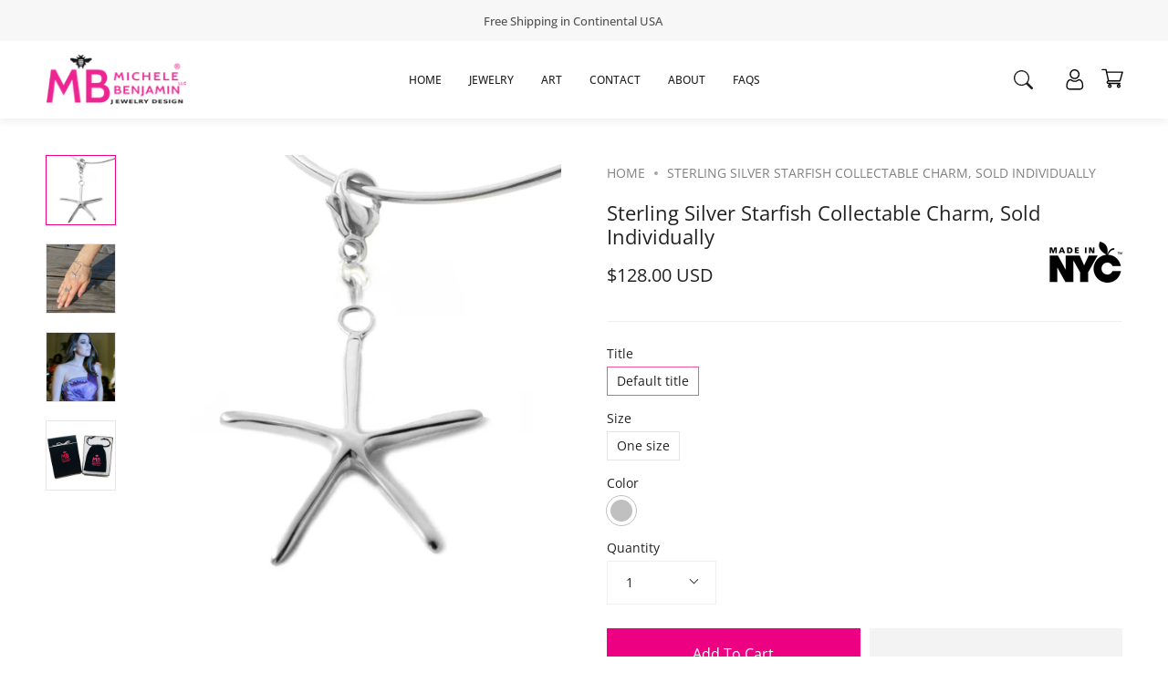

--- FILE ---
content_type: text/html; charset=utf-8
request_url: https://www.michelebenjamin.com/products/s1011ch
body_size: 55446
content:
<!doctype html>
<html class="no-js no-touch supports-no-cookies" lang="en">
  <head>


<!-- Start of Booster Apps Seo-0.1-->
<title>Sterling Silver Starfish Collectable Charm, Sold Individually | Michele Benjamin - Jewelry Design</title><meta name="description" content="Sterling Silver CollectionCharms sold individually. Can be worn as either a charm or a pendant.  Shown attached to &quot;Diamond&quot; Charm Bracelet (sold separately) and as a Pendant to show scale. 2 1/4 in. H x 1 /12 in. W x  x 1/8 in. D4.52 Grams ..." /><script type="application/ld+json">
  {
    "@context": "https://schema.org",
    "@type": "Organization",
    "name": "Michele Benjamin - Jewelry Design",
    "url": "https://www.michelebenjamin.com",
    "description": "Michele Benjamin creates Nature Inspired and Activist Jewelry and Art, in Support of Women’s Empowerment and Wildlife Conservation.  As seen at Whitney Museum Shop, Bruce Museum Store, Central Park Conservancy, New York CityStore and more. Sterling Silver, Gold, Bronze and Brass. Made in New York, Woman-Owned.","image": "https://www.michelebenjamin.com/cdn/shop/t/107/assets/logo.png?10769",
      "logo": "https://www.michelebenjamin.com/cdn/shop/t/107/assets/logo.png?10769","sameAs": ["https://facebook.com/MicheleBenjaminLLC", "https://twitter.com/MBenjaminLLC", "https://instagram.com/MicheleBenjaminLLC", "https://youtube.com/channel/MichelebenjaminJewelry", "https://linkedin.com/MicheleBenjaminLLC"],
    "telephone": "7187916249",
    "address": {
      "@type": "PostalAddress",
      "streetAddress": "78-14 Austin Street, #4I",
      "addressLocality": "Forest Hills",
      "addressRegion": "New York",
      "postalCode": "11375",
      "addressCountry": "United States"
    }
  }
</script>

<script type="application/ld+json">
  {
    "@context": "https://schema.org",
    "@type": "WebSite",
    "name": "Michele Benjamin - Jewelry Design",
    "url": "https://www.michelebenjamin.com",
    "potentialAction": {
      "@type": "SearchAction",
      "query-input": "required name=query",
      "target": "https://www.michelebenjamin.com/search?q={query}"
    }
  }
</script><script type="application/ld+json">
  {
    "@context": "https://schema.org",
    "@type": "Product",
    "name": "Sterling Silver Starfish Collectable Charm, Sold Individually",
    "brand": {"@type": "Brand","name": "Michele Benjamin, LLC"},
    "sku": "S1011CH",
    "mpn": "80660229",
    "description": "Sterling Silver Collection\n\n\nCharms sold individually. Can be worn as either a charm or a pendant.  Shown attached to \"Diamond\" Charm Bracelet (sold separately) and as a Pendant to show scale. \n2 1\/4 in. H x 1 \/12 in. W x  x 1\/8 in. D\n4.52 Grams \n\n\n\nIncludes black velveteen jewelry pouch \n\n\nFree shipping in Continental USA \n\n\nFast Worldwide Shipping from United States\n\nMade in New York, SKU S1011CH\n\nSymbolism:  The Starfish is known to symbolize brilliance, inspiration, and intuition.   It also represents infinite divine love. The sterling silver starfish is a tasteful yet powerful statement piece. Created in solid sterling silver, it is pleasing to the eye and compliments every wardrobe and occasion. The starfish has an organic presence with trim contours and minimalist appearance. It measures 2 1\/4 inches high by 1 1\/2 inches wide by 1\/8 inches deep.  The charm is suspended with a lobster clasp to attach and remove the charm to chains and thin bangles.  Can be worn as either a pendant or a charm. \nCare Instructions: Store jewelry in the velveteen pouch provided with your order.  Remove jewelry prior to bathing, exercising, cleaning, swimming, gardening, and applying hair and body products.  Do not use abrasives to clean. Jewelry can be cleaned with soft cloth and silver cleaner only.  \n",
    "url": "https://www.michelebenjamin.com/products/s1011ch","image": "https://www.michelebenjamin.com/cdn/shop/products/S1011CH-STARFISH_CHARM_0bb75c09-3be1-4fe0-aad8-2ae8a25d7aea_1886x.jpg?v=1527759035","itemCondition": "https://schema.org/NewCondition",
    "offers": [{
          "@type": "Offer","price": "128.00","priceCurrency": "USD",
          "itemCondition": "https://schema.org/NewCondition",
          "url": "https://www.michelebenjamin.com/products/s1011ch?variant=17767860229",
          "sku": "S1011CH",
          "mpn": "80660229",
          "availability" : "https://schema.org/InStock",
          "priceValidUntil": "2026-02-14","gtin14": "80660229"}]}
</script>
<!-- end of Booster Apps SEO -->

   <!-- ======================= add google site verification 08/25/22 ========================= -->
    <meta name="google-site-verification" content="EQrXNSWpuA1_8v1Bju5TPf3ruTZfvlNEmkiWGs6krfc" />
   <!-- ======================= end of add google site verification 08/25/22 ========================= -->
    
    <script src="https://cdn.shopifycdn.net/s/files/1/0617/5385/2157/t/1/assets/zs_pub_translate_main.js" defer="defer"></script>

    <script type="text/javascript">
      YETT_BLACKLIST = [/facebook/,/trekkie/,/boomerang/]
      !function(t,e){"object"==typeof exports&&"undefined"!=typeof module?e(exports):"function"==typeof define&&define.amd?define(["exports"],e):e(t.yett={})}(this,function(t){"use strict";var e={blacklist:window.YETT_BLACKLIST,whitelist:window.YETT_WHITELIST},r={blacklisted:[]},n=function(t,r){return t&&(!r||"javascript/blocked"!==r)&&(!e.blacklist||e.blacklist.some(function(e){return e.test(t)}))&&(!e.whitelist||e.whitelist.every(function(e){return!e.test(t)}))},i=function(t){var r=t.getAttribute("src");return e.blacklist&&e.blacklist.every(function(t){return!t.test(r)})||e.whitelist&&e.whitelist.some(function(t){return t.test(r)})},c=new MutationObserver(function(t){t.forEach(function(t){for(var e=t.addedNodes,i=function(t){var i=e[t];if(1===i.nodeType&&"SCRIPT"===i.tagName){var c=i.src,o=i.type;if(n(c,o)){r.blacklisted.push(i.cloneNode()),i.type="javascript/blocked";i.addEventListener("beforescriptexecute",function t(e){"javascript/blocked"===i.getAttribute("type")&&e.preventDefault(),i.removeEventListener("beforescriptexecute",t)}),i.parentElement.removeChild(i)}}},c=0;c<e.length;c++)i(c)})});c.observe(document.documentElement,{childList:!0,subtree:!0});var o=document.createElement;document.createElement=function(){for(var t=arguments.length,e=Array(t),r=0;r<t;r++)e[r]=arguments[r];if("script"!==e[0].toLowerCase())return o.bind(document).apply(void 0,e);var i=o.bind(document).apply(void 0,e),c=i.setAttribute.bind(i);return Object.defineProperties(i,{src:{get:function(){return i.getAttribute("src")},set:function(t){return n(t,i.type)&&c("type","javascript/blocked"),c("src",t),!0}},type:{set:function(t){var e=n(i.src,i.type)?"javascript/blocked":t;return c("type",e),!0}}}),i.setAttribute=function(t,e){"type"===t||"src"===t?i[t]=e:HTMLScriptElement.prototype.setAttribute.call(i,t,e)},i};var l=function(t){if(Array.isArray(t)){for(var e=0,r=Array(t.length);e<t.length;e++)r[e]=t[e];return r}return Array.from(t)},a=new RegExp("[|\\{}()[\\]^$+*?.]","g");t.unblock=function(){for(var t=arguments.length,n=Array(t),o=0;o<t;o++)n[o]=arguments[o];n.length<1?(e.blacklist=[],e.whitelist=[]):(e.blacklist&&(e.blacklist=e.blacklist.filter(function(t){return n.every(function(e){return!t.test(e)})})),e.whitelist&&(e.whitelist=[].concat(l(e.whitelist),l(n.map(function(t){var r=".*"+t.replace(a,"\\<head>
<!-- Start of Booster Apps Seo-0.1-->
<title>Sterling Silver Starfish Collectable Charm, Sold Individually | Michele Benjamin - Jewelry Design</title><meta name="description" content="Sterling Silver CollectionCharms sold individually. Can be worn as either a charm or a pendant.  Shown attached to &quot;Diamond&quot; Charm Bracelet (sold separately) and as a Pendant to show scale. 2 1/4 in. H x 1 /12 in. W x  x 1/8 in. D4.52 Grams ..." /><script type="application/ld+json">
  {
    "@context": "https://schema.org",
    "@type": "Organization",
    "name": "Michele Benjamin - Jewelry Design",
    "url": "https://www.michelebenjamin.com",
    "description": "Michele Benjamin creates Nature Inspired and Activist Jewelry and Art, in Support of Women’s Empowerment and Wildlife Conservation.  As seen at Whitney Museum Shop, Bruce Museum Store, Central Park Conservancy, New York CityStore and more. Sterling Silver, Gold, Bronze and Brass. Made in New York, Woman-Owned.","image": "https://www.michelebenjamin.com/cdn/shop/t/107/assets/logo.png?10769",
      "logo": "https://www.michelebenjamin.com/cdn/shop/t/107/assets/logo.png?10769","sameAs": ["https://facebook.com/MicheleBenjaminLLC", "https://twitter.com/MBenjaminLLC", "https://instagram.com/MicheleBenjaminLLC", "https://youtube.com/channel/MichelebenjaminJewelry", "https://linkedin.com/MicheleBenjaminLLC"],
    "telephone": "7187916249",
    "address": {
      "@type": "PostalAddress",
      "streetAddress": "78-14 Austin Street, #4I",
      "addressLocality": "Forest Hills",
      "addressRegion": "New York",
      "postalCode": "11375",
      "addressCountry": "United States"
    }
  }
</script>

<script type="application/ld+json">
  {
    "@context": "https://schema.org",
    "@type": "WebSite",
    "name": "Michele Benjamin - Jewelry Design",
    "url": "https://www.michelebenjamin.com",
    "potentialAction": {
      "@type": "SearchAction",
      "query-input": "required name=query",
      "target": "https://www.michelebenjamin.com/search?q={query}"
    }
  }
</script><script type="application/ld+json">
  {
    "@context": "https://schema.org",
    "@type": "Product",
    "name": "Sterling Silver Starfish Collectable Charm, Sold Individually",
    "brand": {"@type": "Brand","name": "Michele Benjamin, LLC"},
    "sku": "S1011CH",
    "mpn": "80660229",
    "description": "Sterling Silver Collection\n\n\nCharms sold individually. Can be worn as either a charm or a pendant.  Shown attached to \"Diamond\" Charm Bracelet (sold separately) and as a Pendant to show scale. \n2 1\/4 in. H x 1 \/12 in. W x  x 1\/8 in. D\n4.52 Grams \n\n\n\nIncludes black velveteen jewelry pouch \n\n\nFree shipping in Continental USA \n\n\nFast Worldwide Shipping from United States\n\nMade in New York, SKU S1011CH\n\nSymbolism:  The Starfish is known to symbolize brilliance, inspiration, and intuition.   It also represents infinite divine love. The sterling silver starfish is a tasteful yet powerful statement piece. Created in solid sterling silver, it is pleasing to the eye and compliments every wardrobe and occasion. The starfish has an organic presence with trim contours and minimalist appearance. It measures 2 1\/4 inches high by 1 1\/2 inches wide by 1\/8 inches deep.  The charm is suspended with a lobster clasp to attach and remove the charm to chains and thin bangles.  Can be worn as either a pendant or a charm. \nCare Instructions: Store jewelry in the velveteen pouch provided with your order.  Remove jewelry prior to bathing, exercising, cleaning, swimming, gardening, and applying hair and body products.  Do not use abrasives to clean. Jewelry can be cleaned with soft cloth and silver cleaner only.  \n",
    "url": "https://www.michelebenjamin.com/products/s1011ch","image": "https://www.michelebenjamin.com/cdn/shop/products/S1011CH-STARFISH_CHARM_0bb75c09-3be1-4fe0-aad8-2ae8a25d7aea_1886x.jpg?v=1527759035","itemCondition": "https://schema.org/NewCondition",
    "offers": [{
          "@type": "Offer","price": "128.00","priceCurrency": "USD",
          "itemCondition": "https://schema.org/NewCondition",
          "url": "https://www.michelebenjamin.com/products/s1011ch?variant=17767860229",
          "sku": "S1011CH",
          "mpn": "80660229",
          "availability" : "https://schema.org/InStock",
          "priceValidUntil": "2026-02-14","gtin14": "80660229"}]}
</script>
<!-- end of Booster Apps SEO -->

   <!-- ======================= add google site verification 08/25/22 ========================= -->
    <meta name="google-site-verification" content="EQrXNSWpuA1_8v1Bju5TPf3ruTZfvlNEmkiWGs6krfc" />
   <!-- ======================= end of add google site verification 08/25/22 ========================= -->
    
    <script src="https://cdn.shopifycdn.net/s/files/1/0617/5385/2157/t/1/assets/zs_pub_translate_main.js" defer="defer"></script>

    <script type="text/javascript">
      YETT_BLACKLIST = [/facebook/,/trekkie/,/boomerang/]
      !function(t,e){"object"==typeof exports&&"undefined"!=typeof module?e(exports):"function"==typeof define&&define.amd?define(["exports"],e):e(t.yett={})}(this,function(t){"use strict";var e={blacklist:window.YETT_BLACKLIST,whitelist:window.YETT_WHITELIST},r={blacklisted:[]},n=function(t,r){return t&&(!r||"javascript/blocked"!==r)&&(!e.blacklist||e.blacklist.some(function(e){return e.test(t)}))&&(!e.whitelist||e.whitelist.every(function(e){return!e.test(t)}))},i=function(t){var r=t.getAttribute("src");return e.blacklist&&e.blacklist.every(function(t){return!t.test(r)})||e.whitelist&&e.whitelist.some(function(t){return t.test(r)})},c=new MutationObserver(function(t){t.forEach(function(t){for(var e=t.addedNodes,i=function(t){var i=e[t];if(1===i.nodeType&&"SCRIPT"===i.tagName){var c=i.src,o=i.type;if(n(c,o)){r.blacklisted.push(i.cloneNode()),i.type="javascript/blocked";i.addEventListener("beforescriptexecute",function t(e){"javascript/blocked"===i.getAttribute("type")&&e.preventDefault(),i.removeEventListener("beforescriptexecute",t)}),i.parentElement.removeChild(i)}}},c=0;c<e.length;c++)i(c)})});c.observe(document.documentElement,{childList:!0,subtree:!0});var o=document.createElement;document.createElement=function(){for(var t=arguments.length,e=Array(t),r=0;r<t;r++)e[r]=arguments[r];if("script"!==e[0].toLowerCase())return o.bind(document).apply(void 0,e);var i=o.bind(document).apply(void 0,e),c=i.setAttribute.bind(i);return Object.defineProperties(i,{src:{get:function(){return i.getAttribute("src")},set:function(t){return n(t,i.type)&&c("type","javascript/blocked"),c("src",t),!0}},type:{set:function(t){var e=n(i.src,i.type)?"javascript/blocked":t;return c("type",e),!0}}}),i.setAttribute=function(t,e){"type"===t||"src"===t?i[t]=e:HTMLScriptElement.prototype.setAttribute.call(i,t,e)},i};var l=function(t){if(Array.isArray(t)){for(var e=0,r=Array(t.length);e<t.length;e++)r[e]=t[e];return r}return Array.from(t)},a=new RegExp("[|\\{}()[\\]^$+*?.]","g");t.unblock=function(){for(var t=arguments.length,n=Array(t),o=0;o<t;o++)n[o]=arguments[o];n.length<1?(e.blacklist=[],e.whitelist=[]):(e.blacklist&&(e.blacklist=e.blacklist.filter(function(t){return n.every(function(e){return!t.test(e)})})),e.whitelist&&(e.whitelist=[].concat(l(e.whitelist),l(n.map(function(t){var r=".*"+t.replace(a,"\\$&")+".*";return e.whitelist.find(function(t){return t.toString()===r.toString()})?null:new RegExp(r)}).filter(Boolean)))));for(var s=document.querySelectorAll('script[type="javascript/blocked"]'),u=0;u<s.length;u++){var p=s[u];i(p)&&(p.type="application/javascript",r.blacklisted.push(p),p.parentElement.removeChild(p))}var d=0;[].concat(l(r.blacklisted)).forEach(function(t,e){if(i(t)){var n=document.createElement("script");n.setAttribute("src",t.src),n.setAttribute("type","application/javascript"),document.head.appendChild(n),r.blacklisted.splice(e-d,1),d++}}),e.blacklist&&e.blacklist.length<1&&c.disconnect()},Object.defineProperty(t,"__esModule",{value:!0})});
    </script>

    <meta charset="UTF-8">
    <meta name="viewport" content="width=device-width, initial-scale=1.0">
    <meta name="theme-color" content="#8191a4">
    <link rel="canonical" href="https://www.michelebenjamin.com/products/s1011ch">

    <!-- ======================= Broadcast Theme V3.1.0 ========================= -->

    <link rel="preconnect" href="https://cdn.shopify.com" crossorigin>

    <link rel="preload" href="//www.michelebenjamin.com/cdn/shop/t/107/assets/jquery3.6.0.min.js?v=115860211936397945481693912768" as="script"> 

    
    <link rel="shortcut icon" href="//www.michelebenjamin.com/cdn/shop/files/4b-FAVICON-160X160-FINAL-LOGO-MICHELEBENJAMIN_32x32.png?v=1613792201" type="image/png" />
    

    <!-- Title and description ================================================ -->
    
    

    

    <!-- /snippets/social-meta.liquid --><meta property="og:site_name" content="Michele Benjamin - Jewelry Design">
<meta property="og:url" content="https://www.michelebenjamin.com/products/s1011ch">
<meta property="og:title" content="Sterling Silver Starfish Collectable Charm, Sold Individually">
<meta property="og:type" content="product">
<meta property="og:description" content="Bestseller - Sterling Silver Starfish Charm by Michele Benjamin Charms sold individually. Can be worn as either a charm or a pendant. Free shipping in Continental USA."><meta property="og:price:amount" content="128.00">
  <meta property="og:price:currency" content="USD">
      <meta property="og:image" content="http://www.michelebenjamin.com/cdn/shop/products/S1011CH-STARFISH_CHARM_0bb75c09-3be1-4fe0-aad8-2ae8a25d7aea.jpg?v=1527759035">
      <meta property="og:image:secure_url" content="https://www.michelebenjamin.com/cdn/shop/products/S1011CH-STARFISH_CHARM_0bb75c09-3be1-4fe0-aad8-2ae8a25d7aea.jpg?v=1527759035">
      <meta property="og:image:height" content="1885">
      <meta property="og:image:width" content="1886">
      <meta property="og:image" content="http://www.michelebenjamin.com/cdn/shop/products/IMG_0379.jpg?v=1629969723">
      <meta property="og:image:secure_url" content="https://www.michelebenjamin.com/cdn/shop/products/IMG_0379.jpg?v=1629969723">
      <meta property="og:image:height" content="1431">
      <meta property="og:image:width" content="1431">
      <meta property="og:image" content="http://www.michelebenjamin.com/cdn/shop/products/NYFW_Michele_Benjamin_S1011_Starfish_Necklace_0fc58b2f-7580-44ce-aacd-4d583e45e174.jpg?v=1629969724">
      <meta property="og:image:secure_url" content="https://www.michelebenjamin.com/cdn/shop/products/NYFW_Michele_Benjamin_S1011_Starfish_Necklace_0fc58b2f-7580-44ce-aacd-4d583e45e174.jpg?v=1629969724">
      <meta property="og:image:height" content="1239">
      <meta property="og:image:width" content="1239">


<meta name="twitter:site" content="@mbenjaminllc">
<meta name="twitter:card" content="summary_large_image">
<meta name="twitter:title" content="Sterling Silver Starfish Collectable Charm, Sold Individually">
<meta name="twitter:description" content="Bestseller - Sterling Silver Starfish Charm by Michele Benjamin Charms sold individually. Can be worn as either a charm or a pendant. Free shipping in Continental USA.">


    <!-- CSS ================================================================== -->

    <style id="styles_css"></style>


<style data-shopify>

:root {


---color-video-bg: #f2f2f2;


---color-bg: #ffffff;
---color-bg-secondary: #f7f7f7;
---color-bg-rgb: 255, 255, 255;

---color-text-dark: #000000;
---color-text: #212121;
---color-text-light: #646464;


/* === Opacity shades of grey ===*/
---color-a5:  rgba(33, 33, 33, 0.05);
---color-a10: rgba(33, 33, 33, 0.1);
---color-a15: rgba(33, 33, 33, 0.15);
---color-a20: rgba(33, 33, 33, 0.2);
---color-a25: rgba(33, 33, 33, 0.25);
---color-a30: rgba(33, 33, 33, 0.3);
---color-a35: rgba(33, 33, 33, 0.35);
---color-a40: rgba(33, 33, 33, 0.4);
---color-a45: rgba(33, 33, 33, 0.45);
---color-a50: rgba(33, 33, 33, 0.5);
---color-a55: rgba(33, 33, 33, 0.55);
---color-a60: rgba(33, 33, 33, 0.6);
---color-a65: rgba(33, 33, 33, 0.65);
---color-a70: rgba(33, 33, 33, 0.7);
---color-a75: rgba(33, 33, 33, 0.75);
---color-a80: rgba(33, 33, 33, 0.8);
---color-a85: rgba(33, 33, 33, 0.85);
---color-a90: rgba(33, 33, 33, 0.9);
---color-a95: rgba(33, 33, 33, 0.95);

---color-border: rgb(240, 240, 240);
---color-border-light: #f6f6f6;
---color-border-hairline: #f7f7f7;
---color-border-dark: #bdbdbd;/* === Bright color ===*/
---color-primary: #212121;
---color-primary-hover: #000000;
---color-primary-fade: rgba(33, 33, 33, 0.05);
---color-primary-fade-hover: rgba(33, 33, 33, 0.1);---color-primary-opposite: #ffffff;


/* === Secondary Color ===*/
---color-secondary: #8191a4;
---color-secondary-hover: #506a89;
---color-secondary-fade: rgba(129, 145, 164, 0.05);
---color-secondary-fade-hover: rgba(129, 145, 164, 0.1);---color-secondary-opposite: #ffffff;


/* === link Color ===*/
---color-link: #212121;
---color-link-hover: #646362;
---color-link-fade: rgba(33, 33, 33, 0.05);
---color-link-fade-hover: rgba(33, 33, 33, 0.1);---color-link-opposite: #ffffff;


/* === Product grid sale tags ===*/
---color-sale-bg: #f9dee5;
---color-sale-text: #af7b88;---color-sale-text-secondary: #f9dee5;

/* === Product grid badges ===*/
---color-badge-bg: #ffffff;
---color-badge-text: #212121;

/* === Helper colors for form error states ===*/
---color-error: var(---color-primary);
---color-error-bg: var(---color-primary-fade);



  ---radius: 0px;
  ---radius-sm: 0px;


---color-announcement-bg: #ffffff;
---color-announcement-text: #ab8c52;
---color-announcement-border: #e6ddcb;

---color-header-bg: #ffffff;
---color-header-link: #212121;
---color-header-link-hover: #ed0081;

---color-menu-bg: #ffffff;
---color-menu-border: #ffffff;
---color-menu-link: #212121;
---color-menu-link-hover: #212121;
---color-submenu-bg: #ffffff;
---color-submenu-link: #212121;
---color-submenu-link-hover: #ed0081;
---color-menu-transparent: #ffffff;

---color-footer-bg: #ffffff;
---color-footer-text: #ffffff;
---color-footer-link: #ffffff;
---color-footer-link-hover: #ed0081;
---color-footer-border: #ffffff;

/* === Custom Cursor ===*/

--icon-zoom-in: url( "//www.michelebenjamin.com/cdn/shop/t/107/assets/icon-zoom-in.svg?v=126996651526054293301693912768" );
--icon-zoom-out: url( "//www.michelebenjamin.com/cdn/shop/t/107/assets/icon-zoom-out.svg?v=128675709041987423641693912768" );

/* === Typography ===*/
---product-grid-aspect-ratio: 90.0%;
---product-grid-size-piece: 9.0;


---font-weight-body: 400;
---font-weight-body-bold: 500;

---font-stack-body: "Open Sans", sans-serif;
---font-style-body: normal;
---font-adjust-body: 1.0;

---font-weight-heading: 400;
---font-weight-heading-bold: 500;

---font-stack-heading: "Open Sans", sans-serif;
---font-style-heading: normal;
---font-adjust-heading: 1.0;

---font-stack-nav: "Open Sans", sans-serif;
---font-style-nav: normal;
---font-adjust-nav: 1.0;

---font-weight-nav: 400;
---font-weight-nav-bold: 500;

---font-size-base: 1.0rem;
---font-size-base-percent: 1.0;

---ico-select: url("//www.michelebenjamin.com/cdn/shop/t/107/assets/ico-select.svg?v=115630813262522069291693912768");


/* === Parallax ===*/
---parallax-strength-min: 120.0%;
---parallax-strength-max: 130.0%;



}

</style>


<style id="styles_css2"></style>
<style id="styles_css3"></style>
<style id="styles_css4"></style>

<script type="text/javascript">
  const designCss =(cssid,cssfile) => { 
 	window.XMLHttpRequest?xmlhttp=new XMLHttpRequest:xmlhttp=new ActiveXObject("Microsoft.XMLHTTP"),xmlhttp.onreadystatechange=function(){4==xmlhttp.readyState&&200==xmlhttp.status&&(document.getElementById(cssid).innerHTML=xmlhttp.responseText)},xmlhttp.open("GET",cssfile,!1),xmlhttp.send();
}
</script>

<script type="text/javascript">
  designCss("styles_css","//www.michelebenjamin.com/cdn/shop/t/107/assets/font-settings.css?v=89696988478584441621759332183");
  designCss("styles_css2","//www.michelebenjamin.com/cdn/shop/t/107/assets/theme.css?v=113985279740008293751693912768");
  designCss("styles_css3","//www.michelebenjamin.com/cdn/shop/t/107/assets/ced-custom.css?v=13810241247293359881693912768");
  designCss("styles_css4","//www.michelebenjamin.com/cdn/shop/t/107/assets/ced-mobile.css?v=87800103130330162191693912768");
</script>

    <script src="//www.michelebenjamin.com/cdn/shop/t/107/assets/jquery3.6.0.min.js?v=115860211936397945481693912768" async></script>

    <script src="//www.michelebenjamin.com/cdn/shop/t/107/assets/ced-custom.js?v=158847242123568467671693912768" defer></script>

    <script>
      if (window.navigator.userAgent.indexOf('MSIE ') > 0 || window.navigator.userAgent.indexOf('Trident/') > 0) {
        document.documentElement.className = document.documentElement.className + ' ie';

        var scripts = document.getElementsByTagName('script')[0];
        var polyfill = document.createElement("script");
        polyfill.defer = true;
        polyfill.src = "//www.michelebenjamin.com/cdn/shop/t/107/assets/ie11.js?v=144489047535103983231693912768";

        scripts.parentNode.insertBefore(polyfill, scripts);
      } else {
        document.documentElement.className = document.documentElement.className.replace('no-js', 'js');
      }

      window.lazySizesConfig = window.lazySizesConfig || {};
      window.lazySizesConfig.preloadAfterLoad = true;

      
      

      

      

      let root = '/';
      if (root[root.length - 1] !== '/') {
        root = `${root}/`;
      }

      window.theme = {
        routes: {
          root: root,
          cart: '/cart',
          cart_add_url: '/cart/add',
          product_recommendations_url: '/recommendations/products',
          search_url: '/search'
        },
        assets: {
          photoswipe: '//www.michelebenjamin.com/cdn/shop/t/107/assets/photoswipe.js?v=12261563163868600691693912768',
          smoothscroll: '//www.michelebenjamin.com/cdn/shop/t/107/assets/smoothscroll.js?v=37906625415260927261693912768',
          swatches: '//www.michelebenjamin.com/cdn/shop/t/107/assets/swatches.json?v=153762849283573572451693912768',
          base: "//www.michelebenjamin.com/cdn/shop/t/107/assets/",
          no_image: "//www.michelebenjamin.com/cdn/shopifycloud/storefront/assets/no-image-2048-a2addb12_1024x.gif",
        },
        strings: {
          addToCart: "Add to cart",
          soldOut: "Sold Out",
          from: "From",
          preOrder: "Pre-order",
          unavailable: "Unavailable",
          unitPrice: "Unit price",
          unitPriceSeparator: "per",
          resultsFor: "Results for",
          noResultsFor: "No results for",
          shippingCalcSubmitButton: "Calculate shipping",
          shippingCalcSubmitButtonDisabled: "Calculating...",
          selectValue: "Select value",
          oneColor: "color",
          otherColor: "colors",
          upsellAddToCart: "Add",
          free: "Free"
        },
        customerLoggedIn: false,
        moneyWithCurrencyFormat: "\u003cspan class='money notranslate'\u003e${{amount}}\u003c\/span\u003e",
        moneyFormat: "\u003cspan class='money notranslate'\u003e${{amount}} USD \u003c\/span\u003e",
        cartDrawerEnabled:true,
        enableQuickAdd: true,
        swatchLabels: ["Color"," Colour"],
        showFirstSwatch: false,
        transparentHeader: false,
        info: {
        name: 'broadcast'
      },
        version: '3.1.0'
      };
    </script>

    
    <script src="//www.michelebenjamin.com/cdn/shopifycloud/storefront/assets/themes_support/shopify_common-5f594365.js" defer="defer"></script>
    

    <!-- Theme Javascript ============================================================== -->
    <script src="//www.michelebenjamin.com/cdn/shop/t/107/assets/lazysizes.js?v=111431644619468174291693912768" async="async"></script>
    <script src="//www.michelebenjamin.com/cdn/shop/t/107/assets/vendor.js?v=54255692255079777131693912768" defer="defer"></script>
    <script src="//www.michelebenjamin.com/cdn/shop/t/107/assets/theme.js?v=6942488491397586041693912768" defer="defer"></script>

    <!-- Shopify app scripts =========================================================== -->
    <script>window.performance && window.performance.mark && window.performance.mark('shopify.content_for_header.start');</script><meta name="google-site-verification" content="EQrXNSWpuA1_8v1Bju5TPf3ruTZfvlNEmkiWGs6krfc">
<meta name="facebook-domain-verification" content="vuhombhcul6onmh0791yrbg31clcse">
<meta id="shopify-digital-wallet" name="shopify-digital-wallet" content="/2567985/digital_wallets/dialog">
<meta name="shopify-checkout-api-token" content="7ce04089b0152f2f2e1d1e30353330c7">
<meta id="in-context-paypal-metadata" data-shop-id="2567985" data-venmo-supported="false" data-environment="production" data-locale="en_US" data-paypal-v4="true" data-currency="USD">
<link rel="alternate" hreflang="x-default" href="https://www.michelebenjamin.com/products/s1011ch">
<link rel="alternate" hreflang="en" href="https://www.michelebenjamin.com/products/s1011ch">
<link rel="alternate" hreflang="fr" href="https://www.michelebenjamin.com/fr/products/s1011ch">
<link rel="alternate" hreflang="zh-Hans" href="https://www.michelebenjamin.com/zh/products/s1011ch">
<link rel="alternate" hreflang="es" href="https://www.michelebenjamin.com/es/products/s1011ch">
<link rel="alternate" hreflang="de" href="https://www.michelebenjamin.com/de/products/s1011ch">
<link rel="alternate" hreflang="it" href="https://www.michelebenjamin.com/it/products/s1011ch">
<link rel="alternate" hreflang="en-TW" href="https://www.michelebenjamin.com/en-tw/products/s1011ch">
<link rel="alternate" hreflang="zh-Hans-TW" href="https://www.michelebenjamin.com/zh-tw/products/s1011ch">
<link rel="alternate" hreflang="en-DE" href="https://www.michelebenjamin.com/en-de/products/s1011ch">
<link rel="alternate" hreflang="de-DE" href="https://www.michelebenjamin.com/de-de/products/s1011ch">
<link rel="alternate" hreflang="en-FR" href="https://www.michelebenjamin.com/en-fr/products/s1011ch">
<link rel="alternate" hreflang="fr-FR" href="https://www.michelebenjamin.com/fr-fr/products/s1011ch">
<link rel="alternate" hreflang="en-NL" href="https://www.michelebenjamin.com/en-nl/products/s1011ch">
<link rel="alternate" hreflang="nl-NL" href="https://www.michelebenjamin.com/nl-nl/products/s1011ch">
<link rel="alternate" hreflang="en-IT" href="https://www.michelebenjamin.com/en-it/products/s1011ch">
<link rel="alternate" hreflang="it-IT" href="https://www.michelebenjamin.com/it-it/products/s1011ch">
<link rel="alternate" hreflang="en-IE" href="https://www.michelebenjamin.com/en-ie/products/s1011ch">
<link rel="alternate" hreflang="en-ES" href="https://www.michelebenjamin.com/en-es/products/s1011ch">
<link rel="alternate" hreflang="ca-ES" href="https://www.michelebenjamin.com/ca-es/products/s1011ch">
<link rel="alternate" hreflang="es-ES" href="https://www.michelebenjamin.com/es-es/products/s1011ch">
<link rel="alternate" hreflang="en-BE" href="https://www.michelebenjamin.com/en-be/products/s1011ch">
<link rel="alternate" hreflang="de-BE" href="https://www.michelebenjamin.com/de-be/products/s1011ch">
<link rel="alternate" hreflang="fr-BE" href="https://www.michelebenjamin.com/fr-be/products/s1011ch">
<link rel="alternate" hreflang="en-AT" href="https://www.michelebenjamin.com/en-at/products/s1011ch">
<link rel="alternate" hreflang="de-AT" href="https://www.michelebenjamin.com/de-at/products/s1011ch">
<link rel="alternate" hreflang="zh-Hans-AD" href="https://www.michelebenjamin.com/zh/products/s1011ch">
<link rel="alternate" hreflang="zh-Hans-AE" href="https://www.michelebenjamin.com/zh/products/s1011ch">
<link rel="alternate" hreflang="zh-Hans-AU" href="https://www.michelebenjamin.com/zh/products/s1011ch">
<link rel="alternate" hreflang="zh-Hans-AX" href="https://www.michelebenjamin.com/zh/products/s1011ch">
<link rel="alternate" hreflang="zh-Hans-BL" href="https://www.michelebenjamin.com/zh/products/s1011ch">
<link rel="alternate" hreflang="zh-Hans-BR" href="https://www.michelebenjamin.com/zh/products/s1011ch">
<link rel="alternate" hreflang="zh-Hans-CA" href="https://www.michelebenjamin.com/zh/products/s1011ch">
<link rel="alternate" hreflang="zh-Hans-CH" href="https://www.michelebenjamin.com/zh/products/s1011ch">
<link rel="alternate" hreflang="zh-Hans-CN" href="https://www.michelebenjamin.com/zh/products/s1011ch">
<link rel="alternate" hreflang="zh-Hans-CY" href="https://www.michelebenjamin.com/zh/products/s1011ch">
<link rel="alternate" hreflang="zh-Hans-CZ" href="https://www.michelebenjamin.com/zh/products/s1011ch">
<link rel="alternate" hreflang="zh-Hans-DK" href="https://www.michelebenjamin.com/zh/products/s1011ch">
<link rel="alternate" hreflang="zh-Hans-DO" href="https://www.michelebenjamin.com/zh/products/s1011ch">
<link rel="alternate" hreflang="zh-Hans-EE" href="https://www.michelebenjamin.com/zh/products/s1011ch">
<link rel="alternate" hreflang="zh-Hans-FI" href="https://www.michelebenjamin.com/zh/products/s1011ch">
<link rel="alternate" hreflang="zh-Hans-GB" href="https://www.michelebenjamin.com/zh/products/s1011ch">
<link rel="alternate" hreflang="zh-Hans-GF" href="https://www.michelebenjamin.com/zh/products/s1011ch">
<link rel="alternate" hreflang="zh-Hans-GP" href="https://www.michelebenjamin.com/zh/products/s1011ch">
<link rel="alternate" hreflang="zh-Hans-GR" href="https://www.michelebenjamin.com/zh/products/s1011ch">
<link rel="alternate" hreflang="zh-Hans-HK" href="https://www.michelebenjamin.com/zh/products/s1011ch">
<link rel="alternate" hreflang="zh-Hans-HR" href="https://www.michelebenjamin.com/zh/products/s1011ch">
<link rel="alternate" hreflang="zh-Hans-IL" href="https://www.michelebenjamin.com/zh/products/s1011ch">
<link rel="alternate" hreflang="zh-Hans-IN" href="https://www.michelebenjamin.com/zh/products/s1011ch">
<link rel="alternate" hreflang="zh-Hans-IS" href="https://www.michelebenjamin.com/zh/products/s1011ch">
<link rel="alternate" hreflang="zh-Hans-JP" href="https://www.michelebenjamin.com/zh/products/s1011ch">
<link rel="alternate" hreflang="zh-Hans-KR" href="https://www.michelebenjamin.com/zh/products/s1011ch">
<link rel="alternate" hreflang="zh-Hans-KW" href="https://www.michelebenjamin.com/zh/products/s1011ch">
<link rel="alternate" hreflang="zh-Hans-LA" href="https://www.michelebenjamin.com/zh/products/s1011ch">
<link rel="alternate" hreflang="zh-Hans-LB" href="https://www.michelebenjamin.com/zh/products/s1011ch">
<link rel="alternate" hreflang="zh-Hans-LT" href="https://www.michelebenjamin.com/zh/products/s1011ch">
<link rel="alternate" hreflang="zh-Hans-LU" href="https://www.michelebenjamin.com/zh/products/s1011ch">
<link rel="alternate" hreflang="zh-Hans-LV" href="https://www.michelebenjamin.com/zh/products/s1011ch">
<link rel="alternate" hreflang="zh-Hans-MC" href="https://www.michelebenjamin.com/zh/products/s1011ch">
<link rel="alternate" hreflang="zh-Hans-ME" href="https://www.michelebenjamin.com/zh/products/s1011ch">
<link rel="alternate" hreflang="zh-Hans-MF" href="https://www.michelebenjamin.com/zh/products/s1011ch">
<link rel="alternate" hreflang="zh-Hans-MQ" href="https://www.michelebenjamin.com/zh/products/s1011ch">
<link rel="alternate" hreflang="zh-Hans-MT" href="https://www.michelebenjamin.com/zh/products/s1011ch">
<link rel="alternate" hreflang="zh-Hans-MX" href="https://www.michelebenjamin.com/zh/products/s1011ch">
<link rel="alternate" hreflang="zh-Hans-NO" href="https://www.michelebenjamin.com/zh/products/s1011ch">
<link rel="alternate" hreflang="zh-Hans-NZ" href="https://www.michelebenjamin.com/zh/products/s1011ch">
<link rel="alternate" hreflang="zh-Hans-OM" href="https://www.michelebenjamin.com/zh/products/s1011ch">
<link rel="alternate" hreflang="zh-Hans-PL" href="https://www.michelebenjamin.com/zh/products/s1011ch">
<link rel="alternate" hreflang="zh-Hans-PM" href="https://www.michelebenjamin.com/zh/products/s1011ch">
<link rel="alternate" hreflang="zh-Hans-PT" href="https://www.michelebenjamin.com/zh/products/s1011ch">
<link rel="alternate" hreflang="zh-Hans-QA" href="https://www.michelebenjamin.com/zh/products/s1011ch">
<link rel="alternate" hreflang="zh-Hans-RE" href="https://www.michelebenjamin.com/zh/products/s1011ch">
<link rel="alternate" hreflang="zh-Hans-SA" href="https://www.michelebenjamin.com/zh/products/s1011ch">
<link rel="alternate" hreflang="zh-Hans-SE" href="https://www.michelebenjamin.com/zh/products/s1011ch">
<link rel="alternate" hreflang="zh-Hans-SG" href="https://www.michelebenjamin.com/zh/products/s1011ch">
<link rel="alternate" hreflang="zh-Hans-SI" href="https://www.michelebenjamin.com/zh/products/s1011ch">
<link rel="alternate" hreflang="zh-Hans-SK" href="https://www.michelebenjamin.com/zh/products/s1011ch">
<link rel="alternate" hreflang="zh-Hans-SM" href="https://www.michelebenjamin.com/zh/products/s1011ch">
<link rel="alternate" hreflang="zh-Hans-TF" href="https://www.michelebenjamin.com/zh/products/s1011ch">
<link rel="alternate" hreflang="zh-Hans-US" href="https://www.michelebenjamin.com/zh/products/s1011ch">
<link rel="alternate" hreflang="zh-Hans-VA" href="https://www.michelebenjamin.com/zh/products/s1011ch">
<link rel="alternate" hreflang="zh-Hans-XK" href="https://www.michelebenjamin.com/zh/products/s1011ch">
<link rel="alternate" hreflang="zh-Hans-YT" href="https://www.michelebenjamin.com/zh/products/s1011ch">
<link rel="alternate" type="application/json+oembed" href="https://www.michelebenjamin.com/products/s1011ch.oembed">
<script async="async" src="/checkouts/internal/preloads.js?locale=en-US"></script>
<link rel="preconnect" href="https://shop.app" crossorigin="anonymous">
<script async="async" data-src="https://shop.app/checkouts/internal/preloads.js?locale=en-US&shop_id=2567985" crossorigin="anonymous"></script>
<script id="apple-pay-shop-capabilities" type="application/json">{"shopId":2567985,"countryCode":"US","currencyCode":"USD","merchantCapabilities":["supports3DS"],"merchantId":"gid:\/\/shopify\/Shop\/2567985","merchantName":"Michele Benjamin - Jewelry Design","requiredBillingContactFields":["postalAddress","email","phone"],"requiredShippingContactFields":["postalAddress","email","phone"],"shippingType":"shipping","supportedNetworks":["visa","masterCard","amex","discover","elo","jcb"],"total":{"type":"pending","label":"Michele Benjamin - Jewelry Design","amount":"1.00"},"shopifyPaymentsEnabled":true,"supportsSubscriptions":true}</script>
<script id="shopify-features" type="application/json">{"accessToken":"7ce04089b0152f2f2e1d1e30353330c7","betas":["rich-media-storefront-analytics"],"domain":"www.michelebenjamin.com","predictiveSearch":true,"shopId":2567985,"locale":"en"}</script>
<script>var Shopify = Shopify || {};
Shopify.shop = "michele-benjamin-jewelry-design.myshopify.com";
Shopify.locale = "en";
Shopify.currency = {"active":"USD","rate":"1.0"};
Shopify.country = "US";
Shopify.theme = {"name":"Broadcast - IT","id":121526026334,"schema_name":"Broadcast","schema_version":"3.1.0","theme_store_id":868,"role":"main"};
Shopify.theme.handle = "null";
Shopify.theme.style = {"id":null,"handle":null};
Shopify.cdnHost = "www.michelebenjamin.com/cdn";
Shopify.routes = Shopify.routes || {};
Shopify.routes.root = "/";</script>
<script type="module">!function(o){(o.Shopify=o.Shopify||{}).modules=!0}(window);</script>
<script>!function(o){function n(){var o=[];function n(){o.push(Array.prototype.slice.apply(arguments))}return n.q=o,n}var t=o.Shopify=o.Shopify||{};t.loadFeatures=n(),t.autoloadFeatures=n()}(window);</script>
<script>
  window.ShopifyPay = window.ShopifyPay || {};
  window.ShopifyPay.apiHost = "shop.app\/pay";
  window.ShopifyPay.redirectState = null;
</script>
<script id="shop-js-analytics" type="application/json">{"pageType":"product"}</script>
<script defer="defer" async type="module" data-src="//www.michelebenjamin.com/cdn/shopifycloud/shop-js/modules/v2/client.init-shop-cart-sync_IZsNAliE.en.esm.js"></script>
<script defer="defer" async type="module" data-src="//www.michelebenjamin.com/cdn/shopifycloud/shop-js/modules/v2/chunk.common_0OUaOowp.esm.js"></script>
<script type="module">
  await import("//www.michelebenjamin.com/cdn/shopifycloud/shop-js/modules/v2/client.init-shop-cart-sync_IZsNAliE.en.esm.js");
await import("//www.michelebenjamin.com/cdn/shopifycloud/shop-js/modules/v2/chunk.common_0OUaOowp.esm.js");

  window.Shopify.SignInWithShop?.initShopCartSync?.({"fedCMEnabled":true,"windoidEnabled":true});

</script>
<script defer="defer" async type="module" data-src="//www.michelebenjamin.com/cdn/shopifycloud/shop-js/modules/v2/client.payment-terms_CNlwjfZz.en.esm.js"></script>
<script defer="defer" async type="module" data-src="//www.michelebenjamin.com/cdn/shopifycloud/shop-js/modules/v2/chunk.common_0OUaOowp.esm.js"></script>
<script defer="defer" async type="module" data-src="//www.michelebenjamin.com/cdn/shopifycloud/shop-js/modules/v2/chunk.modal_CGo_dVj3.esm.js"></script>
<script type="module">
  await import("//www.michelebenjamin.com/cdn/shopifycloud/shop-js/modules/v2/client.payment-terms_CNlwjfZz.en.esm.js");
await import("//www.michelebenjamin.com/cdn/shopifycloud/shop-js/modules/v2/chunk.common_0OUaOowp.esm.js");
await import("//www.michelebenjamin.com/cdn/shopifycloud/shop-js/modules/v2/chunk.modal_CGo_dVj3.esm.js");

  
</script>
<script>
  window.Shopify = window.Shopify || {};
  if (!window.Shopify.featureAssets) window.Shopify.featureAssets = {};
  window.Shopify.featureAssets['shop-js'] = {"shop-cart-sync":["modules/v2/client.shop-cart-sync_DLOhI_0X.en.esm.js","modules/v2/chunk.common_0OUaOowp.esm.js"],"init-fed-cm":["modules/v2/client.init-fed-cm_C6YtU0w6.en.esm.js","modules/v2/chunk.common_0OUaOowp.esm.js"],"shop-button":["modules/v2/client.shop-button_BCMx7GTG.en.esm.js","modules/v2/chunk.common_0OUaOowp.esm.js"],"shop-cash-offers":["modules/v2/client.shop-cash-offers_BT26qb5j.en.esm.js","modules/v2/chunk.common_0OUaOowp.esm.js","modules/v2/chunk.modal_CGo_dVj3.esm.js"],"init-windoid":["modules/v2/client.init-windoid_B9PkRMql.en.esm.js","modules/v2/chunk.common_0OUaOowp.esm.js"],"init-shop-email-lookup-coordinator":["modules/v2/client.init-shop-email-lookup-coordinator_DZkqjsbU.en.esm.js","modules/v2/chunk.common_0OUaOowp.esm.js"],"shop-toast-manager":["modules/v2/client.shop-toast-manager_Di2EnuM7.en.esm.js","modules/v2/chunk.common_0OUaOowp.esm.js"],"shop-login-button":["modules/v2/client.shop-login-button_BtqW_SIO.en.esm.js","modules/v2/chunk.common_0OUaOowp.esm.js","modules/v2/chunk.modal_CGo_dVj3.esm.js"],"avatar":["modules/v2/client.avatar_BTnouDA3.en.esm.js"],"pay-button":["modules/v2/client.pay-button_CWa-C9R1.en.esm.js","modules/v2/chunk.common_0OUaOowp.esm.js"],"init-shop-cart-sync":["modules/v2/client.init-shop-cart-sync_IZsNAliE.en.esm.js","modules/v2/chunk.common_0OUaOowp.esm.js"],"init-customer-accounts":["modules/v2/client.init-customer-accounts_DenGwJTU.en.esm.js","modules/v2/client.shop-login-button_BtqW_SIO.en.esm.js","modules/v2/chunk.common_0OUaOowp.esm.js","modules/v2/chunk.modal_CGo_dVj3.esm.js"],"init-shop-for-new-customer-accounts":["modules/v2/client.init-shop-for-new-customer-accounts_JdHXxpS9.en.esm.js","modules/v2/client.shop-login-button_BtqW_SIO.en.esm.js","modules/v2/chunk.common_0OUaOowp.esm.js","modules/v2/chunk.modal_CGo_dVj3.esm.js"],"init-customer-accounts-sign-up":["modules/v2/client.init-customer-accounts-sign-up_D6__K_p8.en.esm.js","modules/v2/client.shop-login-button_BtqW_SIO.en.esm.js","modules/v2/chunk.common_0OUaOowp.esm.js","modules/v2/chunk.modal_CGo_dVj3.esm.js"],"checkout-modal":["modules/v2/client.checkout-modal_C_ZQDY6s.en.esm.js","modules/v2/chunk.common_0OUaOowp.esm.js","modules/v2/chunk.modal_CGo_dVj3.esm.js"],"shop-follow-button":["modules/v2/client.shop-follow-button_XetIsj8l.en.esm.js","modules/v2/chunk.common_0OUaOowp.esm.js","modules/v2/chunk.modal_CGo_dVj3.esm.js"],"lead-capture":["modules/v2/client.lead-capture_DvA72MRN.en.esm.js","modules/v2/chunk.common_0OUaOowp.esm.js","modules/v2/chunk.modal_CGo_dVj3.esm.js"],"shop-login":["modules/v2/client.shop-login_ClXNxyh6.en.esm.js","modules/v2/chunk.common_0OUaOowp.esm.js","modules/v2/chunk.modal_CGo_dVj3.esm.js"],"payment-terms":["modules/v2/client.payment-terms_CNlwjfZz.en.esm.js","modules/v2/chunk.common_0OUaOowp.esm.js","modules/v2/chunk.modal_CGo_dVj3.esm.js"]};
</script>
<script>(function() {
  var isLoaded = false;
  function asyncLoad() {
    if (isLoaded) return;
    isLoaded = true;
    var urls = ["\/\/cdn.ywxi.net\/js\/partner-shopify.js?shop=michele-benjamin-jewelry-design.myshopify.com","https:\/\/www.magisto.com\/media\/shopify\/magisto.js?shop=michele-benjamin-jewelry-design.myshopify.com","https:\/\/wishlisthero-assets.revampco.com\/store-front\/bundle2.js?shop=michele-benjamin-jewelry-design.myshopify.com","\/\/cdn.shopify.com\/proxy\/e8815c68ad020dce9dc546ef4affb687f780373c5b916137cfee7aa9a05ed202\/static.cdn.printful.com\/static\/js\/external\/shopify-product-customizer.js?v=0.28\u0026shop=michele-benjamin-jewelry-design.myshopify.com\u0026sp-cache-control=cHVibGljLCBtYXgtYWdlPTkwMA","\/\/cdn.trustedsite.com\/js\/partner-shopify.js?shop=michele-benjamin-jewelry-design.myshopify.com"];
    for (var i = 0; i < urls.length; i++) {
      var s = document.createElement('script');
      s.type = 'text/javascript';
      s.async = true;
      s.src = urls[i];
      var x = document.getElementsByTagName('script')[0];
      x.parentNode.insertBefore(s, x);
    }
  };
  document.addEventListener('asyncLazyLoad',function(event){asyncLoad();});if(window.attachEvent) {
    window.attachEvent('onload', function(){});
  } else {
    window.addEventListener('load', function(){}, false);
  }
})();</script>
<script id="__st">var __st={"a":2567985,"offset":-18000,"reqid":"909f5c93-d28e-452e-b803-eb3f47fbbb4a-1768513095","pageurl":"www.michelebenjamin.com\/products\/s1011ch","u":"54e9cec6e7cc","p":"product","rtyp":"product","rid":5615698373};</script>
<script>window.ShopifyPaypalV4VisibilityTracking = true;</script>
<script id="captcha-bootstrap">!function(){'use strict';const t='contact',e='account',n='new_comment',o=[[t,t],['blogs',n],['comments',n],[t,'customer']],c=[[e,'customer_login'],[e,'guest_login'],[e,'recover_customer_password'],[e,'create_customer']],r=t=>t.map((([t,e])=>`form[action*='/${t}']:not([data-nocaptcha='true']) input[name='form_type'][value='${e}']`)).join(','),a=t=>()=>t?[...document.querySelectorAll(t)].map((t=>t.form)):[];function s(){const t=[...o],e=r(t);return a(e)}const i='password',u='form_key',d=['recaptcha-v3-token','g-recaptcha-response','h-captcha-response',i],f=()=>{try{return window.sessionStorage}catch{return}},m='__shopify_v',_=t=>t.elements[u];function p(t,e,n=!1){try{const o=window.sessionStorage,c=JSON.parse(o.getItem(e)),{data:r}=function(t){const{data:e,action:n}=t;return t[m]||n?{data:e,action:n}:{data:t,action:n}}(c);for(const[e,n]of Object.entries(r))t.elements[e]&&(t.elements[e].value=n);n&&o.removeItem(e)}catch(o){console.error('form repopulation failed',{error:o})}}const l='form_type',E='cptcha';function T(t){t.dataset[E]=!0}const w=window,h=w.document,L='Shopify',v='ce_forms',y='captcha';let A=!1;((t,e)=>{const n=(g='f06e6c50-85a8-45c8-87d0-21a2b65856fe',I='https://cdn.shopify.com/shopifycloud/storefront-forms-hcaptcha/ce_storefront_forms_captcha_hcaptcha.v1.5.2.iife.js',D={infoText:'Protected by hCaptcha',privacyText:'Privacy',termsText:'Terms'},(t,e,n)=>{const o=w[L][v],c=o.bindForm;if(c)return c(t,g,e,D).then(n);var r;o.q.push([[t,g,e,D],n]),r=I,A||(h.body.append(Object.assign(h.createElement('script'),{id:'captcha-provider',async:!0,src:r})),A=!0)});var g,I,D;w[L]=w[L]||{},w[L][v]=w[L][v]||{},w[L][v].q=[],w[L][y]=w[L][y]||{},w[L][y].protect=function(t,e){n(t,void 0,e),T(t)},Object.freeze(w[L][y]),function(t,e,n,w,h,L){const[v,y,A,g]=function(t,e,n){const i=e?o:[],u=t?c:[],d=[...i,...u],f=r(d),m=r(i),_=r(d.filter((([t,e])=>n.includes(e))));return[a(f),a(m),a(_),s()]}(w,h,L),I=t=>{const e=t.target;return e instanceof HTMLFormElement?e:e&&e.form},D=t=>v().includes(t);t.addEventListener('submit',(t=>{const e=I(t);if(!e)return;const n=D(e)&&!e.dataset.hcaptchaBound&&!e.dataset.recaptchaBound,o=_(e),c=g().includes(e)&&(!o||!o.value);(n||c)&&t.preventDefault(),c&&!n&&(function(t){try{if(!f())return;!function(t){const e=f();if(!e)return;const n=_(t);if(!n)return;const o=n.value;o&&e.removeItem(o)}(t);const e=Array.from(Array(32),(()=>Math.random().toString(36)[2])).join('');!function(t,e){_(t)||t.append(Object.assign(document.createElement('input'),{type:'hidden',name:u})),t.elements[u].value=e}(t,e),function(t,e){const n=f();if(!n)return;const o=[...t.querySelectorAll(`input[type='${i}']`)].map((({name:t})=>t)),c=[...d,...o],r={};for(const[a,s]of new FormData(t).entries())c.includes(a)||(r[a]=s);n.setItem(e,JSON.stringify({[m]:1,action:t.action,data:r}))}(t,e)}catch(e){console.error('failed to persist form',e)}}(e),e.submit())}));const S=(t,e)=>{t&&!t.dataset[E]&&(n(t,e.some((e=>e===t))),T(t))};for(const o of['focusin','change'])t.addEventListener(o,(t=>{const e=I(t);D(e)&&S(e,y())}));const B=e.get('form_key'),M=e.get(l),P=B&&M;t.addEventListener('DOMContentLoaded',(()=>{const t=y();if(P)for(const e of t)e.elements[l].value===M&&p(e,B);[...new Set([...A(),...v().filter((t=>'true'===t.dataset.shopifyCaptcha))])].forEach((e=>S(e,t)))}))}(h,new URLSearchParams(w.location.search),n,t,e,['guest_login'])})(!0,!0)}();</script>
<script integrity="sha256-4kQ18oKyAcykRKYeNunJcIwy7WH5gtpwJnB7kiuLZ1E=" data-source-attribution="shopify.loadfeatures" defer="defer" data-src="//www.michelebenjamin.com/cdn/shopifycloud/storefront/assets/storefront/load_feature-a0a9edcb.js" crossorigin="anonymous"></script>
<script crossorigin="anonymous" defer="defer" data-src="//www.michelebenjamin.com/cdn/shopifycloud/storefront/assets/shopify_pay/storefront-65b4c6d7.js?v=20250812"></script>
<script data-source-attribution="shopify.dynamic_checkout.dynamic.init">var Shopify=Shopify||{};Shopify.PaymentButton=Shopify.PaymentButton||{isStorefrontPortableWallets:!0,init:function(){window.Shopify.PaymentButton.init=function(){};var t=document.createElement("script");t.data-src="https://www.michelebenjamin.com/cdn/shopifycloud/portable-wallets/latest/portable-wallets.en.js",t.type="module",document.head.appendChild(t)}};
</script>
<script data-source-attribution="shopify.dynamic_checkout.buyer_consent">
  function portableWalletsHideBuyerConsent(e){var t=document.getElementById("shopify-buyer-consent"),n=document.getElementById("shopify-subscription-policy-button");t&&n&&(t.classList.add("hidden"),t.setAttribute("aria-hidden","true"),n.removeEventListener("click",e))}function portableWalletsShowBuyerConsent(e){var t=document.getElementById("shopify-buyer-consent"),n=document.getElementById("shopify-subscription-policy-button");t&&n&&(t.classList.remove("hidden"),t.removeAttribute("aria-hidden"),n.addEventListener("click",e))}window.Shopify?.PaymentButton&&(window.Shopify.PaymentButton.hideBuyerConsent=portableWalletsHideBuyerConsent,window.Shopify.PaymentButton.showBuyerConsent=portableWalletsShowBuyerConsent);
</script>
<script>
  function portableWalletsCleanup(e){e&&e.src&&console.error("Failed to load portable wallets script "+e.src);var t=document.querySelectorAll("shopify-accelerated-checkout .shopify-payment-button__skeleton, shopify-accelerated-checkout-cart .wallet-cart-button__skeleton"),e=document.getElementById("shopify-buyer-consent");for(let e=0;e<t.length;e++)t[e].remove();e&&e.remove()}function portableWalletsNotLoadedAsModule(e){e instanceof ErrorEvent&&"string"==typeof e.message&&e.message.includes("import.meta")&&"string"==typeof e.filename&&e.filename.includes("portable-wallets")&&(window.removeEventListener("error",portableWalletsNotLoadedAsModule),window.Shopify.PaymentButton.failedToLoad=e,"loading"===document.readyState?document.addEventListener("DOMContentLoaded",window.Shopify.PaymentButton.init):window.Shopify.PaymentButton.init())}window.addEventListener("error",portableWalletsNotLoadedAsModule);
</script>

<script type="module" data-src="https://www.michelebenjamin.com/cdn/shopifycloud/portable-wallets/latest/portable-wallets.en.js" onError="portableWalletsCleanup(this)" crossorigin="anonymous"></script>
<script nomodule>
  document.addEventListener("DOMContentLoaded", portableWalletsCleanup);
</script>

<script id='scb4127' type='text/javascript' async='' data-src='https://www.michelebenjamin.com/cdn/shopifycloud/privacy-banner/storefront-banner.js'></script><link id="shopify-accelerated-checkout-styles" rel="stylesheet" media="screen" href="https://www.michelebenjamin.com/cdn/shopifycloud/portable-wallets/latest/accelerated-checkout-backwards-compat.css" crossorigin="anonymous">
<style id="shopify-accelerated-checkout-cart">
        #shopify-buyer-consent {
  margin-top: 1em;
  display: inline-block;
  width: 100%;
}

#shopify-buyer-consent.hidden {
  display: none;
}

#shopify-subscription-policy-button {
  background: none;
  border: none;
  padding: 0;
  text-decoration: underline;
  font-size: inherit;
  cursor: pointer;
}

#shopify-subscription-policy-button::before {
  box-shadow: none;
}

      </style>

<script>window.performance && window.performance.mark && window.performance.mark('shopify.content_for_header.end');</script>

  
	<script>var loox_global_hash = '1664373865610';</script><script>var loox_pop_active = true;var loox_pop_display = {"home_page":true,"product_page":true,"cart_page":true,"other_pages":true};</script><style>.loox-reviews-default { max-width: 1200px; margin: 0 auto; }.loox-rating .loox-icon { color:#ed0081; }</style>
<link href="https://monorail-edge.shopifysvc.com" rel="dns-prefetch">
<script>(function(){if ("sendBeacon" in navigator && "performance" in window) {try {var session_token_from_headers = performance.getEntriesByType('navigation')[0].serverTiming.find(x => x.name == '_s').description;} catch {var session_token_from_headers = undefined;}var session_cookie_matches = document.cookie.match(/_shopify_s=([^;]*)/);var session_token_from_cookie = session_cookie_matches && session_cookie_matches.length === 2 ? session_cookie_matches[1] : "";var session_token = session_token_from_headers || session_token_from_cookie || "";function handle_abandonment_event(e) {var entries = performance.getEntries().filter(function(entry) {return /monorail-edge.shopifysvc.com/.test(entry.name);});if (!window.abandonment_tracked && entries.length === 0) {window.abandonment_tracked = true;var currentMs = Date.now();var navigation_start = performance.timing.navigationStart;var payload = {shop_id: 2567985,url: window.location.href,navigation_start,duration: currentMs - navigation_start,session_token,page_type: "product"};window.navigator.sendBeacon("https://monorail-edge.shopifysvc.com/v1/produce", JSON.stringify({schema_id: "online_store_buyer_site_abandonment/1.1",payload: payload,metadata: {event_created_at_ms: currentMs,event_sent_at_ms: currentMs}}));}}window.addEventListener('pagehide', handle_abandonment_event);}}());</script>
<script id="web-pixels-manager-setup">(function e(e,d,r,n,o){if(void 0===o&&(o={}),!Boolean(null===(a=null===(i=window.Shopify)||void 0===i?void 0:i.analytics)||void 0===a?void 0:a.replayQueue)){var i,a;window.Shopify=window.Shopify||{};var t=window.Shopify;t.analytics=t.analytics||{};var s=t.analytics;s.replayQueue=[],s.publish=function(e,d,r){return s.replayQueue.push([e,d,r]),!0};try{self.performance.mark("wpm:start")}catch(e){}var l=function(){var e={modern:/Edge?\/(1{2}[4-9]|1[2-9]\d|[2-9]\d{2}|\d{4,})\.\d+(\.\d+|)|Firefox\/(1{2}[4-9]|1[2-9]\d|[2-9]\d{2}|\d{4,})\.\d+(\.\d+|)|Chrom(ium|e)\/(9{2}|\d{3,})\.\d+(\.\d+|)|(Maci|X1{2}).+ Version\/(15\.\d+|(1[6-9]|[2-9]\d|\d{3,})\.\d+)([,.]\d+|)( \(\w+\)|)( Mobile\/\w+|) Safari\/|Chrome.+OPR\/(9{2}|\d{3,})\.\d+\.\d+|(CPU[ +]OS|iPhone[ +]OS|CPU[ +]iPhone|CPU IPhone OS|CPU iPad OS)[ +]+(15[._]\d+|(1[6-9]|[2-9]\d|\d{3,})[._]\d+)([._]\d+|)|Android:?[ /-](13[3-9]|1[4-9]\d|[2-9]\d{2}|\d{4,})(\.\d+|)(\.\d+|)|Android.+Firefox\/(13[5-9]|1[4-9]\d|[2-9]\d{2}|\d{4,})\.\d+(\.\d+|)|Android.+Chrom(ium|e)\/(13[3-9]|1[4-9]\d|[2-9]\d{2}|\d{4,})\.\d+(\.\d+|)|SamsungBrowser\/([2-9]\d|\d{3,})\.\d+/,legacy:/Edge?\/(1[6-9]|[2-9]\d|\d{3,})\.\d+(\.\d+|)|Firefox\/(5[4-9]|[6-9]\d|\d{3,})\.\d+(\.\d+|)|Chrom(ium|e)\/(5[1-9]|[6-9]\d|\d{3,})\.\d+(\.\d+|)([\d.]+$|.*Safari\/(?![\d.]+ Edge\/[\d.]+$))|(Maci|X1{2}).+ Version\/(10\.\d+|(1[1-9]|[2-9]\d|\d{3,})\.\d+)([,.]\d+|)( \(\w+\)|)( Mobile\/\w+|) Safari\/|Chrome.+OPR\/(3[89]|[4-9]\d|\d{3,})\.\d+\.\d+|(CPU[ +]OS|iPhone[ +]OS|CPU[ +]iPhone|CPU IPhone OS|CPU iPad OS)[ +]+(10[._]\d+|(1[1-9]|[2-9]\d|\d{3,})[._]\d+)([._]\d+|)|Android:?[ /-](13[3-9]|1[4-9]\d|[2-9]\d{2}|\d{4,})(\.\d+|)(\.\d+|)|Mobile Safari.+OPR\/([89]\d|\d{3,})\.\d+\.\d+|Android.+Firefox\/(13[5-9]|1[4-9]\d|[2-9]\d{2}|\d{4,})\.\d+(\.\d+|)|Android.+Chrom(ium|e)\/(13[3-9]|1[4-9]\d|[2-9]\d{2}|\d{4,})\.\d+(\.\d+|)|Android.+(UC? ?Browser|UCWEB|U3)[ /]?(15\.([5-9]|\d{2,})|(1[6-9]|[2-9]\d|\d{3,})\.\d+)\.\d+|SamsungBrowser\/(5\.\d+|([6-9]|\d{2,})\.\d+)|Android.+MQ{2}Browser\/(14(\.(9|\d{2,})|)|(1[5-9]|[2-9]\d|\d{3,})(\.\d+|))(\.\d+|)|K[Aa][Ii]OS\/(3\.\d+|([4-9]|\d{2,})\.\d+)(\.\d+|)/},d=e.modern,r=e.legacy,n=navigator.userAgent;return n.match(d)?"modern":n.match(r)?"legacy":"unknown"}(),u="modern"===l?"modern":"legacy",c=(null!=n?n:{modern:"",legacy:""})[u],f=function(e){return[e.baseUrl,"/wpm","/b",e.hashVersion,"modern"===e.buildTarget?"m":"l",".js"].join("")}({baseUrl:d,hashVersion:r,buildTarget:u}),m=function(e){var d=e.version,r=e.bundleTarget,n=e.surface,o=e.pageUrl,i=e.monorailEndpoint;return{emit:function(e){var a=e.status,t=e.errorMsg,s=(new Date).getTime(),l=JSON.stringify({metadata:{event_sent_at_ms:s},events:[{schema_id:"web_pixels_manager_load/3.1",payload:{version:d,bundle_target:r,page_url:o,status:a,surface:n,error_msg:t},metadata:{event_created_at_ms:s}}]});if(!i)return console&&console.warn&&console.warn("[Web Pixels Manager] No Monorail endpoint provided, skipping logging."),!1;try{return self.navigator.sendBeacon.bind(self.navigator)(i,l)}catch(e){}var u=new XMLHttpRequest;try{return u.open("POST",i,!0),u.setRequestHeader("Content-Type","text/plain"),u.send(l),!0}catch(e){return console&&console.warn&&console.warn("[Web Pixels Manager] Got an unhandled error while logging to Monorail."),!1}}}}({version:r,bundleTarget:l,surface:e.surface,pageUrl:self.location.href,monorailEndpoint:e.monorailEndpoint});try{o.browserTarget=l,function(e){var d=e.src,r=e.async,n=void 0===r||r,o=e.onload,i=e.onerror,a=e.sri,t=e.scriptDataAttributes,s=void 0===t?{}:t,l=document.createElement("script"),u=document.querySelector("head"),c=document.querySelector("body");if(l.async=n,l.src=d,a&&(l.integrity=a,l.crossOrigin="anonymous"),s)for(var f in s)if(Object.prototype.hasOwnProperty.call(s,f))try{l.dataset[f]=s[f]}catch(e){}if(o&&l.addEventListener("load",o),i&&l.addEventListener("error",i),u)u.appendChild(l);else{if(!c)throw new Error("Did not find a head or body element to append the script");c.appendChild(l)}}({src:f,async:!0,onload:function(){if(!function(){var e,d;return Boolean(null===(d=null===(e=window.Shopify)||void 0===e?void 0:e.analytics)||void 0===d?void 0:d.initialized)}()){var d=window.webPixelsManager.init(e)||void 0;if(d){var r=window.Shopify.analytics;r.replayQueue.forEach((function(e){var r=e[0],n=e[1],o=e[2];d.publishCustomEvent(r,n,o)})),r.replayQueue=[],r.publish=d.publishCustomEvent,r.visitor=d.visitor,r.initialized=!0}}},onerror:function(){return m.emit({status:"failed",errorMsg:"".concat(f," has failed to load")})},sri:function(e){var d=/^sha384-[A-Za-z0-9+/=]+$/;return"string"==typeof e&&d.test(e)}(c)?c:"",scriptDataAttributes:o}),m.emit({status:"loading"})}catch(e){m.emit({status:"failed",errorMsg:(null==e?void 0:e.message)||"Unknown error"})}}})({shopId: 2567985,storefrontBaseUrl: "https://www.michelebenjamin.com",extensionsBaseUrl: "https://extensions.shopifycdn.com/cdn/shopifycloud/web-pixels-manager",monorailEndpoint: "https://monorail-edge.shopifysvc.com/unstable/produce_batch",surface: "storefront-renderer",enabledBetaFlags: ["2dca8a86"],webPixelsConfigList: [{"id":"343801950","configuration":"{\"config\":\"{\\\"pixel_id\\\":\\\"G-LX71PKQX4W\\\",\\\"target_country\\\":\\\"US\\\",\\\"gtag_events\\\":[{\\\"type\\\":\\\"search\\\",\\\"action_label\\\":[\\\"G-LX71PKQX4W\\\",\\\"AW-1023708306\\\/lRMSCNDdx4cBEJKZkugD\\\"]},{\\\"type\\\":\\\"begin_checkout\\\",\\\"action_label\\\":[\\\"G-LX71PKQX4W\\\",\\\"AW-1023708306\\\/0U-kCM3dx4cBEJKZkugD\\\"]},{\\\"type\\\":\\\"view_item\\\",\\\"action_label\\\":[\\\"G-LX71PKQX4W\\\",\\\"AW-1023708306\\\/2m8ECMfdx4cBEJKZkugD\\\",\\\"MC-01R2NXY9GV\\\"]},{\\\"type\\\":\\\"purchase\\\",\\\"action_label\\\":[\\\"G-LX71PKQX4W\\\",\\\"AW-1023708306\\\/zIrVCMTdx4cBEJKZkugD\\\",\\\"MC-01R2NXY9GV\\\"]},{\\\"type\\\":\\\"page_view\\\",\\\"action_label\\\":[\\\"G-LX71PKQX4W\\\",\\\"AW-1023708306\\\/CU-mCMHdx4cBEJKZkugD\\\",\\\"MC-01R2NXY9GV\\\"]},{\\\"type\\\":\\\"add_payment_info\\\",\\\"action_label\\\":[\\\"G-LX71PKQX4W\\\",\\\"AW-1023708306\\\/neKYCNPdx4cBEJKZkugD\\\"]},{\\\"type\\\":\\\"add_to_cart\\\",\\\"action_label\\\":[\\\"G-LX71PKQX4W\\\",\\\"AW-1023708306\\\/2rGUCMrdx4cBEJKZkugD\\\"]}],\\\"enable_monitoring_mode\\\":false}\"}","eventPayloadVersion":"v1","runtimeContext":"OPEN","scriptVersion":"b2a88bafab3e21179ed38636efcd8a93","type":"APP","apiClientId":1780363,"privacyPurposes":[],"dataSharingAdjustments":{"protectedCustomerApprovalScopes":["read_customer_address","read_customer_email","read_customer_name","read_customer_personal_data","read_customer_phone"]}},{"id":"105218142","configuration":"{\"pixel_id\":\"214810802743690\",\"pixel_type\":\"facebook_pixel\",\"metaapp_system_user_token\":\"-\"}","eventPayloadVersion":"v1","runtimeContext":"OPEN","scriptVersion":"ca16bc87fe92b6042fbaa3acc2fbdaa6","type":"APP","apiClientId":2329312,"privacyPurposes":["ANALYTICS","MARKETING","SALE_OF_DATA"],"dataSharingAdjustments":{"protectedCustomerApprovalScopes":["read_customer_address","read_customer_email","read_customer_name","read_customer_personal_data","read_customer_phone"]}},{"id":"36438110","configuration":"{\"tagID\":\"2617539253096\"}","eventPayloadVersion":"v1","runtimeContext":"STRICT","scriptVersion":"18031546ee651571ed29edbe71a3550b","type":"APP","apiClientId":3009811,"privacyPurposes":["ANALYTICS","MARKETING","SALE_OF_DATA"],"dataSharingAdjustments":{"protectedCustomerApprovalScopes":["read_customer_address","read_customer_email","read_customer_name","read_customer_personal_data","read_customer_phone"]}},{"id":"10715230","configuration":"{\"accountID\":\"G-LX71PKQX4W\",\"googleApiSecret\":\"64TfJio2TdWhu_uHPgIx1g\"}","eventPayloadVersion":"v1","runtimeContext":"STRICT","scriptVersion":"ceca0c3c089f8e8e3d61189fc4b189f4","type":"APP","apiClientId":4655316993,"privacyPurposes":["ANALYTICS"],"dataSharingAdjustments":{"protectedCustomerApprovalScopes":[]}},{"id":"shopify-app-pixel","configuration":"{}","eventPayloadVersion":"v1","runtimeContext":"STRICT","scriptVersion":"0450","apiClientId":"shopify-pixel","type":"APP","privacyPurposes":["ANALYTICS","MARKETING"]},{"id":"shopify-custom-pixel","eventPayloadVersion":"v1","runtimeContext":"LAX","scriptVersion":"0450","apiClientId":"shopify-pixel","type":"CUSTOM","privacyPurposes":["ANALYTICS","MARKETING"]}],isMerchantRequest: false,initData: {"shop":{"name":"Michele Benjamin - Jewelry Design","paymentSettings":{"currencyCode":"USD"},"myshopifyDomain":"michele-benjamin-jewelry-design.myshopify.com","countryCode":"US","storefrontUrl":"https:\/\/www.michelebenjamin.com"},"customer":null,"cart":null,"checkout":null,"productVariants":[{"price":{"amount":128.0,"currencyCode":"USD"},"product":{"title":"Sterling Silver Starfish Collectable Charm, Sold Individually","vendor":"Michele Benjamin, LLC","id":"5615698373","untranslatedTitle":"Sterling Silver Starfish Collectable Charm, Sold Individually","url":"\/products\/s1011ch","type":"Fine Jewelry Charms - Sterling Silver"},"id":"17767860229","image":{"src":"\/\/www.michelebenjamin.com\/cdn\/shop\/products\/S1011CH-STARFISH_CHARM_0bb75c09-3be1-4fe0-aad8-2ae8a25d7aea.jpg?v=1527759035"},"sku":"S1011CH","title":"Default title \/ One size \/ silver","untranslatedTitle":"Default title \/ One size \/ silver"}],"purchasingCompany":null},},"https://www.michelebenjamin.com/cdn","fcfee988w5aeb613cpc8e4bc33m6693e112",{"modern":"","legacy":""},{"shopId":"2567985","storefrontBaseUrl":"https:\/\/www.michelebenjamin.com","extensionBaseUrl":"https:\/\/extensions.shopifycdn.com\/cdn\/shopifycloud\/web-pixels-manager","surface":"storefront-renderer","enabledBetaFlags":"[\"2dca8a86\"]","isMerchantRequest":"false","hashVersion":"fcfee988w5aeb613cpc8e4bc33m6693e112","publish":"custom","events":"[[\"page_viewed\",{}],[\"product_viewed\",{\"productVariant\":{\"price\":{\"amount\":128.0,\"currencyCode\":\"USD\"},\"product\":{\"title\":\"Sterling Silver Starfish Collectable Charm, Sold Individually\",\"vendor\":\"Michele Benjamin, LLC\",\"id\":\"5615698373\",\"untranslatedTitle\":\"Sterling Silver Starfish Collectable Charm, Sold Individually\",\"url\":\"\/products\/s1011ch\",\"type\":\"Fine Jewelry Charms - Sterling Silver\"},\"id\":\"17767860229\",\"image\":{\"src\":\"\/\/www.michelebenjamin.com\/cdn\/shop\/products\/S1011CH-STARFISH_CHARM_0bb75c09-3be1-4fe0-aad8-2ae8a25d7aea.jpg?v=1527759035\"},\"sku\":\"S1011CH\",\"title\":\"Default title \/ One size \/ silver\",\"untranslatedTitle\":\"Default title \/ One size \/ silver\"}}]]"});</script><script>
  window.ShopifyAnalytics = window.ShopifyAnalytics || {};
  window.ShopifyAnalytics.meta = window.ShopifyAnalytics.meta || {};
  window.ShopifyAnalytics.meta.currency = 'USD';
  var meta = {"product":{"id":5615698373,"gid":"gid:\/\/shopify\/Product\/5615698373","vendor":"Michele Benjamin, LLC","type":"Fine Jewelry Charms - Sterling Silver","handle":"s1011ch","variants":[{"id":17767860229,"price":12800,"name":"Sterling Silver Starfish Collectable Charm, Sold Individually - Default title \/ One size \/ silver","public_title":"Default title \/ One size \/ silver","sku":"S1011CH"}],"remote":false},"page":{"pageType":"product","resourceType":"product","resourceId":5615698373,"requestId":"909f5c93-d28e-452e-b803-eb3f47fbbb4a-1768513095"}};
  for (var attr in meta) {
    window.ShopifyAnalytics.meta[attr] = meta[attr];
  }
</script>
<script class="analytics">
  (function () {
    var customDocumentWrite = function(content) {
      var jquery = null;

      if (window.jQuery) {
        jquery = window.jQuery;
      } else if (window.Checkout && window.Checkout.$) {
        jquery = window.Checkout.$;
      }

      if (jquery) {
        jquery('body').append(content);
      }
    };

    var hasLoggedConversion = function(token) {
      if (token) {
        return document.cookie.indexOf('loggedConversion=' + token) !== -1;
      }
      return false;
    }

    var setCookieIfConversion = function(token) {
      if (token) {
        var twoMonthsFromNow = new Date(Date.now());
        twoMonthsFromNow.setMonth(twoMonthsFromNow.getMonth() + 2);

        document.cookie = 'loggedConversion=' + token + '; expires=' + twoMonthsFromNow;
      }
    }

    var trekkie = window.ShopifyAnalytics.lib = window.trekkie = window.trekkie || [];
    if (trekkie.integrations) {
      return;
    }
    trekkie.methods = [
      'identify',
      'page',
      'ready',
      'track',
      'trackForm',
      'trackLink'
    ];
    trekkie.factory = function(method) {
      return function() {
        var args = Array.prototype.slice.call(arguments);
        args.unshift(method);
        trekkie.push(args);
        return trekkie;
      };
    };
    for (var i = 0; i < trekkie.methods.length; i++) {
      var key = trekkie.methods[i];
      trekkie[key] = trekkie.factory(key);
    }
    trekkie.load = function(config) {
      trekkie.config = config || {};
      trekkie.config.initialDocumentCookie = document.cookie;
      var first = document.getElementsByTagName('script')[0];
      var script = document.createElement('script');
      script.type = 'text/javascript';
      script.onerror = function(e) {
        var scriptFallback = document.createElement('script');
        scriptFallback.type = 'text/javascript';
        scriptFallback.onerror = function(error) {
                var Monorail = {
      produce: function produce(monorailDomain, schemaId, payload) {
        var currentMs = new Date().getTime();
        var event = {
          schema_id: schemaId,
          payload: payload,
          metadata: {
            event_created_at_ms: currentMs,
            event_sent_at_ms: currentMs
          }
        };
        return Monorail.sendRequest("https://" + monorailDomain + "/v1/produce", JSON.stringify(event));
      },
      sendRequest: function sendRequest(endpointUrl, payload) {
        // Try the sendBeacon API
        if (window && window.navigator && typeof window.navigator.sendBeacon === 'function' && typeof window.Blob === 'function' && !Monorail.isIos12()) {
          var blobData = new window.Blob([payload], {
            type: 'text/plain'
          });

          if (window.navigator.sendBeacon(endpointUrl, blobData)) {
            return true;
          } // sendBeacon was not successful

        } // XHR beacon

        var xhr = new XMLHttpRequest();

        try {
          xhr.open('POST', endpointUrl);
          xhr.setRequestHeader('Content-Type', 'text/plain');
          xhr.send(payload);
        } catch (e) {
          console.log(e);
        }

        return false;
      },
      isIos12: function isIos12() {
        return window.navigator.userAgent.lastIndexOf('iPhone; CPU iPhone OS 12_') !== -1 || window.navigator.userAgent.lastIndexOf('iPad; CPU OS 12_') !== -1;
      }
    };
    Monorail.produce('monorail-edge.shopifysvc.com',
      'trekkie_storefront_load_errors/1.1',
      {shop_id: 2567985,
      theme_id: 121526026334,
      app_name: "storefront",
      context_url: window.location.href,
      source_url: "//www.michelebenjamin.com/cdn/s/trekkie.storefront.cd680fe47e6c39ca5d5df5f0a32d569bc48c0f27.min.js"});

        };
        scriptFallback.async = true;
        scriptFallback.src = '//www.michelebenjamin.com/cdn/s/trekkie.storefront.cd680fe47e6c39ca5d5df5f0a32d569bc48c0f27.min.js';
        first.parentNode.insertBefore(scriptFallback, first);
      };
      script.async = true;
      script.src = '//www.michelebenjamin.com/cdn/s/trekkie.storefront.cd680fe47e6c39ca5d5df5f0a32d569bc48c0f27.min.js';
      first.parentNode.insertBefore(script, first);
    };
    trekkie.load(
      {"Trekkie":{"appName":"storefront","development":false,"defaultAttributes":{"shopId":2567985,"isMerchantRequest":null,"themeId":121526026334,"themeCityHash":"17380526220554321040","contentLanguage":"en","currency":"USD","eventMetadataId":"367833dd-65b6-4d7c-9c5a-1e5b9e930de1"},"isServerSideCookieWritingEnabled":true,"monorailRegion":"shop_domain","enabledBetaFlags":["65f19447"]},"Session Attribution":{},"S2S":{"facebookCapiEnabled":false,"source":"trekkie-storefront-renderer","apiClientId":580111}}
    );

    var loaded = false;
    trekkie.ready(function() {
      if (loaded) return;
      loaded = true;

      window.ShopifyAnalytics.lib = window.trekkie;

      var originalDocumentWrite = document.write;
      document.write = customDocumentWrite;
      try { window.ShopifyAnalytics.merchantGoogleAnalytics.call(this); } catch(error) {};
      document.write = originalDocumentWrite;

      window.ShopifyAnalytics.lib.page(null,{"pageType":"product","resourceType":"product","resourceId":5615698373,"requestId":"909f5c93-d28e-452e-b803-eb3f47fbbb4a-1768513095","shopifyEmitted":true});

      var match = window.location.pathname.match(/checkouts\/(.+)\/(thank_you|post_purchase)/)
      var token = match? match[1]: undefined;
      if (!hasLoggedConversion(token)) {
        setCookieIfConversion(token);
        window.ShopifyAnalytics.lib.track("Viewed Product",{"currency":"USD","variantId":17767860229,"productId":5615698373,"productGid":"gid:\/\/shopify\/Product\/5615698373","name":"Sterling Silver Starfish Collectable Charm, Sold Individually - Default title \/ One size \/ silver","price":"128.00","sku":"S1011CH","brand":"Michele Benjamin, LLC","variant":"Default title \/ One size \/ silver","category":"Fine Jewelry Charms - Sterling Silver","nonInteraction":true,"remote":false},undefined,undefined,{"shopifyEmitted":true});
      window.ShopifyAnalytics.lib.track("monorail:\/\/trekkie_storefront_viewed_product\/1.1",{"currency":"USD","variantId":17767860229,"productId":5615698373,"productGid":"gid:\/\/shopify\/Product\/5615698373","name":"Sterling Silver Starfish Collectable Charm, Sold Individually - Default title \/ One size \/ silver","price":"128.00","sku":"S1011CH","brand":"Michele Benjamin, LLC","variant":"Default title \/ One size \/ silver","category":"Fine Jewelry Charms - Sterling Silver","nonInteraction":true,"remote":false,"referer":"https:\/\/www.michelebenjamin.com\/products\/s1011ch"});
      }
    });


        var eventsListenerScript = document.createElement('script');
        eventsListenerScript.async = true;
        eventsListenerScript.src = "//www.michelebenjamin.com/cdn/shopifycloud/storefront/assets/shop_events_listener-3da45d37.js";
        document.getElementsByTagName('head')[0].appendChild(eventsListenerScript);

})();</script>
  <script>
  if (!window.ga || (window.ga && typeof window.ga !== 'function')) {
    window.ga = function ga() {
      (window.ga.q = window.ga.q || []).push(arguments);
      if (window.Shopify && window.Shopify.analytics && typeof window.Shopify.analytics.publish === 'function') {
        window.Shopify.analytics.publish("ga_stub_called", {}, {sendTo: "google_osp_migration"});
      }
      console.error("Shopify's Google Analytics stub called with:", Array.from(arguments), "\nSee https://help.shopify.com/manual/promoting-marketing/pixels/pixel-migration#google for more information.");
    };
    if (window.Shopify && window.Shopify.analytics && typeof window.Shopify.analytics.publish === 'function') {
      window.Shopify.analytics.publish("ga_stub_initialized", {}, {sendTo: "google_osp_migration"});
    }
  }
</script>
<script
  defer
  src="https://www.michelebenjamin.com/cdn/shopifycloud/perf-kit/shopify-perf-kit-3.0.3.min.js"
  data-application="storefront-renderer"
  data-shop-id="2567985"
  data-render-region="gcp-us-central1"
  data-page-type="product"
  data-theme-instance-id="121526026334"
  data-theme-name="Broadcast"
  data-theme-version="3.1.0"
  data-monorail-region="shop_domain"
  data-resource-timing-sampling-rate="10"
  data-shs="true"
  data-shs-beacon="true"
  data-shs-export-with-fetch="true"
  data-shs-logs-sample-rate="1"
  data-shs-beacon-endpoint="https://www.michelebenjamin.com/api/collect"
></script>
</head>

    <meta charset="UTF-8">
    <meta name="viewport" content="width=device-width, initial-scale=1.0">
    <meta name="theme-color" content="#8191a4">
    <link rel="canonical" href="https://www.michelebenjamin.com/products/s1011ch">

    <!-- ======================= Broadcast Theme V3.1.0 ========================= -->

    <link rel="preconnect" href="https://cdn.shopify.com" crossorigin>

    <link rel="preload" href="//www.michelebenjamin.com/cdn/shop/t/107/assets/jquery3.6.0.min.js?v=115860211936397945481693912768" as="script"> 

    
    <link rel="shortcut icon" href="//www.michelebenjamin.com/cdn/shop/files/4b-FAVICON-160X160-FINAL-LOGO-MICHELEBENJAMIN_32x32.png?v=1613792201" type="image/png" />
    

    <!-- Title and description ================================================ -->
    
    

    

    <!-- /snippets/social-meta.liquid --><meta property="og:site_name" content="Michele Benjamin - Jewelry Design">
<meta property="og:url" content="https://www.michelebenjamin.com/products/s1011ch">
<meta property="og:title" content="Sterling Silver Starfish Collectable Charm, Sold Individually">
<meta property="og:type" content="product">
<meta property="og:description" content="Bestseller - Sterling Silver Starfish Charm by Michele Benjamin Charms sold individually. Can be worn as either a charm or a pendant. Free shipping in Continental USA."><meta property="og:price:amount" content="128.00">
  <meta property="og:price:currency" content="USD">
      <meta property="og:image" content="http://www.michelebenjamin.com/cdn/shop/products/S1011CH-STARFISH_CHARM_0bb75c09-3be1-4fe0-aad8-2ae8a25d7aea.jpg?v=1527759035">
      <meta property="og:image:secure_url" content="https://www.michelebenjamin.com/cdn/shop/products/S1011CH-STARFISH_CHARM_0bb75c09-3be1-4fe0-aad8-2ae8a25d7aea.jpg?v=1527759035">
      <meta property="og:image:height" content="1885">
      <meta property="og:image:width" content="1886">
      <meta property="og:image" content="http://www.michelebenjamin.com/cdn/shop/products/IMG_0379.jpg?v=1629969723">
      <meta property="og:image:secure_url" content="https://www.michelebenjamin.com/cdn/shop/products/IMG_0379.jpg?v=1629969723">
      <meta property="og:image:height" content="1431">
      <meta property="og:image:width" content="1431">
      <meta property="og:image" content="http://www.michelebenjamin.com/cdn/shop/products/NYFW_Michele_Benjamin_S1011_Starfish_Necklace_0fc58b2f-7580-44ce-aacd-4d583e45e174.jpg?v=1629969724">
      <meta property="og:image:secure_url" content="https://www.michelebenjamin.com/cdn/shop/products/NYFW_Michele_Benjamin_S1011_Starfish_Necklace_0fc58b2f-7580-44ce-aacd-4d583e45e174.jpg?v=1629969724">
      <meta property="og:image:height" content="1239">
      <meta property="og:image:width" content="1239">


<meta name="twitter:site" content="@mbenjaminllc">
<meta name="twitter:card" content="summary_large_image">
<meta name="twitter:title" content="Sterling Silver Starfish Collectable Charm, Sold Individually">
<meta name="twitter:description" content="Bestseller - Sterling Silver Starfish Charm by Michele Benjamin Charms sold individually. Can be worn as either a charm or a pendant. Free shipping in Continental USA.">


    <!-- CSS ================================================================== -->

    <style id="styles_css"></style>


<style data-shopify>

:root {


---color-video-bg: #f2f2f2;


---color-bg: #ffffff;
---color-bg-secondary: #f7f7f7;
---color-bg-rgb: 255, 255, 255;

---color-text-dark: #000000;
---color-text: #212121;
---color-text-light: #646464;


/* === Opacity shades of grey ===*/
---color-a5:  rgba(33, 33, 33, 0.05);
---color-a10: rgba(33, 33, 33, 0.1);
---color-a15: rgba(33, 33, 33, 0.15);
---color-a20: rgba(33, 33, 33, 0.2);
---color-a25: rgba(33, 33, 33, 0.25);
---color-a30: rgba(33, 33, 33, 0.3);
---color-a35: rgba(33, 33, 33, 0.35);
---color-a40: rgba(33, 33, 33, 0.4);
---color-a45: rgba(33, 33, 33, 0.45);
---color-a50: rgba(33, 33, 33, 0.5);
---color-a55: rgba(33, 33, 33, 0.55);
---color-a60: rgba(33, 33, 33, 0.6);
---color-a65: rgba(33, 33, 33, 0.65);
---color-a70: rgba(33, 33, 33, 0.7);
---color-a75: rgba(33, 33, 33, 0.75);
---color-a80: rgba(33, 33, 33, 0.8);
---color-a85: rgba(33, 33, 33, 0.85);
---color-a90: rgba(33, 33, 33, 0.9);
---color-a95: rgba(33, 33, 33, 0.95);

---color-border: rgb(240, 240, 240);
---color-border-light: #f6f6f6;
---color-border-hairline: #f7f7f7;
---color-border-dark: #bdbdbd;/* === Bright color ===*/
---color-primary: #212121;
---color-primary-hover: #000000;
---color-primary-fade: rgba(33, 33, 33, 0.05);
---color-primary-fade-hover: rgba(33, 33, 33, 0.1);---color-primary-opposite: #ffffff;


/* === Secondary Color ===*/
---color-secondary: #8191a4;
---color-secondary-hover: #506a89;
---color-secondary-fade: rgba(129, 145, 164, 0.05);
---color-secondary-fade-hover: rgba(129, 145, 164, 0.1);---color-secondary-opposite: #ffffff;


/* === link Color ===*/
---color-link: #212121;
---color-link-hover: #646362;
---color-link-fade: rgba(33, 33, 33, 0.05);
---color-link-fade-hover: rgba(33, 33, 33, 0.1);---color-link-opposite: #ffffff;


/* === Product grid sale tags ===*/
---color-sale-bg: #f9dee5;
---color-sale-text: #af7b88;---color-sale-text-secondary: #f9dee5;

/* === Product grid badges ===*/
---color-badge-bg: #ffffff;
---color-badge-text: #212121;

/* === Helper colors for form error states ===*/
---color-error: var(---color-primary);
---color-error-bg: var(---color-primary-fade);



  ---radius: 0px;
  ---radius-sm: 0px;


---color-announcement-bg: #ffffff;
---color-announcement-text: #ab8c52;
---color-announcement-border: #e6ddcb;

---color-header-bg: #ffffff;
---color-header-link: #212121;
---color-header-link-hover: #ed0081;

---color-menu-bg: #ffffff;
---color-menu-border: #ffffff;
---color-menu-link: #212121;
---color-menu-link-hover: #212121;
---color-submenu-bg: #ffffff;
---color-submenu-link: #212121;
---color-submenu-link-hover: #ed0081;
---color-menu-transparent: #ffffff;

---color-footer-bg: #ffffff;
---color-footer-text: #ffffff;
---color-footer-link: #ffffff;
---color-footer-link-hover: #ed0081;
---color-footer-border: #ffffff;

/* === Custom Cursor ===*/

--icon-zoom-in: url( "//www.michelebenjamin.com/cdn/shop/t/107/assets/icon-zoom-in.svg?v=126996651526054293301693912768" );
--icon-zoom-out: url( "//www.michelebenjamin.com/cdn/shop/t/107/assets/icon-zoom-out.svg?v=128675709041987423641693912768" );

/* === Typography ===*/
---product-grid-aspect-ratio: 90.0%;
---product-grid-size-piece: 9.0;


---font-weight-body: 400;
---font-weight-body-bold: 500;

---font-stack-body: "Open Sans", sans-serif;
---font-style-body: normal;
---font-adjust-body: 1.0;

---font-weight-heading: 400;
---font-weight-heading-bold: 500;

---font-stack-heading: "Open Sans", sans-serif;
---font-style-heading: normal;
---font-adjust-heading: 1.0;

---font-stack-nav: "Open Sans", sans-serif;
---font-style-nav: normal;
---font-adjust-nav: 1.0;

---font-weight-nav: 400;
---font-weight-nav-bold: 500;

---font-size-base: 1.0rem;
---font-size-base-percent: 1.0;

---ico-select: url("//www.michelebenjamin.com/cdn/shop/t/107/assets/ico-select.svg?v=115630813262522069291693912768");


/* === Parallax ===*/
---parallax-strength-min: 120.0%;
---parallax-strength-max: 130.0%;



}

</style>


<style id="styles_css2"></style>
<style id="styles_css3"></style>
<style id="styles_css4"></style>

<script type="text/javascript">
  const designCss =(cssid,cssfile) => { 
 	window.XMLHttpRequest?xmlhttp=new XMLHttpRequest:xmlhttp=new ActiveXObject("Microsoft.XMLHTTP"),xmlhttp.onreadystatechange=function(){4==xmlhttp.readyState&&200==xmlhttp.status&&(document.getElementById(cssid).innerHTML=xmlhttp.responseText)},xmlhttp.open("GET",cssfile,!1),xmlhttp.send();
}
</script>

<script type="text/javascript">
  designCss("styles_css","//www.michelebenjamin.com/cdn/shop/t/107/assets/font-settings.css?v=89696988478584441621759332183");
  designCss("styles_css2","//www.michelebenjamin.com/cdn/shop/t/107/assets/theme.css?v=113985279740008293751693912768");
  designCss("styles_css3","//www.michelebenjamin.com/cdn/shop/t/107/assets/ced-custom.css?v=13810241247293359881693912768");
  designCss("styles_css4","//www.michelebenjamin.com/cdn/shop/t/107/assets/ced-mobile.css?v=87800103130330162191693912768");
</script>

    <script src="//www.michelebenjamin.com/cdn/shop/t/107/assets/jquery3.6.0.min.js?v=115860211936397945481693912768" async></script>

    <script src="//www.michelebenjamin.com/cdn/shop/t/107/assets/ced-custom.js?v=158847242123568467671693912768" defer></script>

    <script>
      if (window.navigator.userAgent.indexOf('MSIE ') > 0 || window.navigator.userAgent.indexOf('Trident/') > 0) {
        document.documentElement.className = document.documentElement.className + ' ie';

        var scripts = document.getElementsByTagName('script')[0];
        var polyfill = document.createElement("script");
        polyfill.defer = true;
        polyfill.src = "//www.michelebenjamin.com/cdn/shop/t/107/assets/ie11.js?v=144489047535103983231693912768";

        scripts.parentNode.insertBefore(polyfill, scripts);
      } else {
        document.documentElement.className = document.documentElement.className.replace('no-js', 'js');
      }

      window.lazySizesConfig = window.lazySizesConfig || {};
      window.lazySizesConfig.preloadAfterLoad = true;

      
      

      

      

      let root = '/';
      if (root[root.length - 1] !== '/') {
        root = `${root}/`;
      }

      window.theme = {
        routes: {
          root: root,
          cart: '/cart',
          cart_add_url: '/cart/add',
          product_recommendations_url: '/recommendations/products',
          search_url: '/search'
        },
        assets: {
          photoswipe: '//www.michelebenjamin.com/cdn/shop/t/107/assets/photoswipe.js?v=12261563163868600691693912768',
          smoothscroll: '//www.michelebenjamin.com/cdn/shop/t/107/assets/smoothscroll.js?v=37906625415260927261693912768',
          swatches: '//www.michelebenjamin.com/cdn/shop/t/107/assets/swatches.json?v=153762849283573572451693912768',
          base: "//www.michelebenjamin.com/cdn/shop/t/107/assets/",
          no_image: "//www.michelebenjamin.com/cdn/shopifycloud/storefront/assets/no-image-2048-a2addb12_1024x.gif",
        },
        strings: {
          addToCart: "Add to cart",
          soldOut: "Sold Out",
          from: "From",
          preOrder: "Pre-order",
          unavailable: "Unavailable",
          unitPrice: "Unit price",
          unitPriceSeparator: "per",
          resultsFor: "Results for",
          noResultsFor: "No results for",
          shippingCalcSubmitButton: "Calculate shipping",
          shippingCalcSubmitButtonDisabled: "Calculating...",
          selectValue: "Select value",
          oneColor: "color",
          otherColor: "colors",
          upsellAddToCart: "Add",
          free: "Free"
        },
        customerLoggedIn: false,
        moneyWithCurrencyFormat: "\u003cspan class='money notranslate'\u003e${{amount}}\u003c\/span\u003e",
        moneyFormat: "\u003cspan class='money notranslate'\u003e${{amount}} USD \u003c\/span\u003e",
        cartDrawerEnabled:true,
        enableQuickAdd: true,
        swatchLabels: ["Color"," Colour"],
        showFirstSwatch: false,
        transparentHeader: false,
        info: {
        name: 'broadcast'
      },
        version: '3.1.0'
      };
    </script>

    
    <script src="//www.michelebenjamin.com/cdn/shopifycloud/storefront/assets/themes_support/shopify_common-5f594365.js" defer="defer"></script>
    

    <!-- Theme Javascript ============================================================== -->
    <script src="//www.michelebenjamin.com/cdn/shop/t/107/assets/lazysizes.js?v=111431644619468174291693912768" async="async"></script>
    <script src="//www.michelebenjamin.com/cdn/shop/t/107/assets/vendor.js?v=54255692255079777131693912768" defer="defer"></script>
    <script src="//www.michelebenjamin.com/cdn/shop/t/107/assets/theme.js?v=6942488491397586041693912768" defer="defer"></script>

    <!-- Shopify app scripts =========================================================== -->
    <script>window.performance && window.performance.mark && window.performance.mark('shopify.content_for_header.start');</script><meta name="google-site-verification" content="EQrXNSWpuA1_8v1Bju5TPf3ruTZfvlNEmkiWGs6krfc">
<meta name="facebook-domain-verification" content="vuhombhcul6onmh0791yrbg31clcse">
<meta id="shopify-digital-wallet" name="shopify-digital-wallet" content="/2567985/digital_wallets/dialog">
<meta name="shopify-checkout-api-token" content="7ce04089b0152f2f2e1d1e30353330c7">
<meta id="in-context-paypal-metadata" data-shop-id="2567985" data-venmo-supported="false" data-environment="production" data-locale="en_US" data-paypal-v4="true" data-currency="USD">
<link rel="alternate" hreflang="x-default" href="https://www.michelebenjamin.com/products/s1011ch">
<link rel="alternate" hreflang="en" href="https://www.michelebenjamin.com/products/s1011ch">
<link rel="alternate" hreflang="fr" href="https://www.michelebenjamin.com/fr/products/s1011ch">
<link rel="alternate" hreflang="zh-Hans" href="https://www.michelebenjamin.com/zh/products/s1011ch">
<link rel="alternate" hreflang="es" href="https://www.michelebenjamin.com/es/products/s1011ch">
<link rel="alternate" hreflang="de" href="https://www.michelebenjamin.com/de/products/s1011ch">
<link rel="alternate" hreflang="it" href="https://www.michelebenjamin.com/it/products/s1011ch">
<link rel="alternate" hreflang="en-TW" href="https://www.michelebenjamin.com/en-tw/products/s1011ch">
<link rel="alternate" hreflang="zh-Hans-TW" href="https://www.michelebenjamin.com/zh-tw/products/s1011ch">
<link rel="alternate" hreflang="en-DE" href="https://www.michelebenjamin.com/en-de/products/s1011ch">
<link rel="alternate" hreflang="de-DE" href="https://www.michelebenjamin.com/de-de/products/s1011ch">
<link rel="alternate" hreflang="en-FR" href="https://www.michelebenjamin.com/en-fr/products/s1011ch">
<link rel="alternate" hreflang="fr-FR" href="https://www.michelebenjamin.com/fr-fr/products/s1011ch">
<link rel="alternate" hreflang="en-NL" href="https://www.michelebenjamin.com/en-nl/products/s1011ch">
<link rel="alternate" hreflang="nl-NL" href="https://www.michelebenjamin.com/nl-nl/products/s1011ch">
<link rel="alternate" hreflang="en-IT" href="https://www.michelebenjamin.com/en-it/products/s1011ch">
<link rel="alternate" hreflang="it-IT" href="https://www.michelebenjamin.com/it-it/products/s1011ch">
<link rel="alternate" hreflang="en-IE" href="https://www.michelebenjamin.com/en-ie/products/s1011ch">
<link rel="alternate" hreflang="en-ES" href="https://www.michelebenjamin.com/en-es/products/s1011ch">
<link rel="alternate" hreflang="ca-ES" href="https://www.michelebenjamin.com/ca-es/products/s1011ch">
<link rel="alternate" hreflang="es-ES" href="https://www.michelebenjamin.com/es-es/products/s1011ch">
<link rel="alternate" hreflang="en-BE" href="https://www.michelebenjamin.com/en-be/products/s1011ch">
<link rel="alternate" hreflang="de-BE" href="https://www.michelebenjamin.com/de-be/products/s1011ch">
<link rel="alternate" hreflang="fr-BE" href="https://www.michelebenjamin.com/fr-be/products/s1011ch">
<link rel="alternate" hreflang="en-AT" href="https://www.michelebenjamin.com/en-at/products/s1011ch">
<link rel="alternate" hreflang="de-AT" href="https://www.michelebenjamin.com/de-at/products/s1011ch">
<link rel="alternate" hreflang="zh-Hans-AD" href="https://www.michelebenjamin.com/zh/products/s1011ch">
<link rel="alternate" hreflang="zh-Hans-AE" href="https://www.michelebenjamin.com/zh/products/s1011ch">
<link rel="alternate" hreflang="zh-Hans-AU" href="https://www.michelebenjamin.com/zh/products/s1011ch">
<link rel="alternate" hreflang="zh-Hans-AX" href="https://www.michelebenjamin.com/zh/products/s1011ch">
<link rel="alternate" hreflang="zh-Hans-BL" href="https://www.michelebenjamin.com/zh/products/s1011ch">
<link rel="alternate" hreflang="zh-Hans-BR" href="https://www.michelebenjamin.com/zh/products/s1011ch">
<link rel="alternate" hreflang="zh-Hans-CA" href="https://www.michelebenjamin.com/zh/products/s1011ch">
<link rel="alternate" hreflang="zh-Hans-CH" href="https://www.michelebenjamin.com/zh/products/s1011ch">
<link rel="alternate" hreflang="zh-Hans-CN" href="https://www.michelebenjamin.com/zh/products/s1011ch">
<link rel="alternate" hreflang="zh-Hans-CY" href="https://www.michelebenjamin.com/zh/products/s1011ch">
<link rel="alternate" hreflang="zh-Hans-CZ" href="https://www.michelebenjamin.com/zh/products/s1011ch">
<link rel="alternate" hreflang="zh-Hans-DK" href="https://www.michelebenjamin.com/zh/products/s1011ch">
<link rel="alternate" hreflang="zh-Hans-DO" href="https://www.michelebenjamin.com/zh/products/s1011ch">
<link rel="alternate" hreflang="zh-Hans-EE" href="https://www.michelebenjamin.com/zh/products/s1011ch">
<link rel="alternate" hreflang="zh-Hans-FI" href="https://www.michelebenjamin.com/zh/products/s1011ch">
<link rel="alternate" hreflang="zh-Hans-GB" href="https://www.michelebenjamin.com/zh/products/s1011ch">
<link rel="alternate" hreflang="zh-Hans-GF" href="https://www.michelebenjamin.com/zh/products/s1011ch">
<link rel="alternate" hreflang="zh-Hans-GP" href="https://www.michelebenjamin.com/zh/products/s1011ch">
<link rel="alternate" hreflang="zh-Hans-GR" href="https://www.michelebenjamin.com/zh/products/s1011ch">
<link rel="alternate" hreflang="zh-Hans-HK" href="https://www.michelebenjamin.com/zh/products/s1011ch">
<link rel="alternate" hreflang="zh-Hans-HR" href="https://www.michelebenjamin.com/zh/products/s1011ch">
<link rel="alternate" hreflang="zh-Hans-IL" href="https://www.michelebenjamin.com/zh/products/s1011ch">
<link rel="alternate" hreflang="zh-Hans-IN" href="https://www.michelebenjamin.com/zh/products/s1011ch">
<link rel="alternate" hreflang="zh-Hans-IS" href="https://www.michelebenjamin.com/zh/products/s1011ch">
<link rel="alternate" hreflang="zh-Hans-JP" href="https://www.michelebenjamin.com/zh/products/s1011ch">
<link rel="alternate" hreflang="zh-Hans-KR" href="https://www.michelebenjamin.com/zh/products/s1011ch">
<link rel="alternate" hreflang="zh-Hans-KW" href="https://www.michelebenjamin.com/zh/products/s1011ch">
<link rel="alternate" hreflang="zh-Hans-LA" href="https://www.michelebenjamin.com/zh/products/s1011ch">
<link rel="alternate" hreflang="zh-Hans-LB" href="https://www.michelebenjamin.com/zh/products/s1011ch">
<link rel="alternate" hreflang="zh-Hans-LT" href="https://www.michelebenjamin.com/zh/products/s1011ch">
<link rel="alternate" hreflang="zh-Hans-LU" href="https://www.michelebenjamin.com/zh/products/s1011ch">
<link rel="alternate" hreflang="zh-Hans-LV" href="https://www.michelebenjamin.com/zh/products/s1011ch">
<link rel="alternate" hreflang="zh-Hans-MC" href="https://www.michelebenjamin.com/zh/products/s1011ch">
<link rel="alternate" hreflang="zh-Hans-ME" href="https://www.michelebenjamin.com/zh/products/s1011ch">
<link rel="alternate" hreflang="zh-Hans-MF" href="https://www.michelebenjamin.com/zh/products/s1011ch">
<link rel="alternate" hreflang="zh-Hans-MQ" href="https://www.michelebenjamin.com/zh/products/s1011ch">
<link rel="alternate" hreflang="zh-Hans-MT" href="https://www.michelebenjamin.com/zh/products/s1011ch">
<link rel="alternate" hreflang="zh-Hans-MX" href="https://www.michelebenjamin.com/zh/products/s1011ch">
<link rel="alternate" hreflang="zh-Hans-NO" href="https://www.michelebenjamin.com/zh/products/s1011ch">
<link rel="alternate" hreflang="zh-Hans-NZ" href="https://www.michelebenjamin.com/zh/products/s1011ch">
<link rel="alternate" hreflang="zh-Hans-OM" href="https://www.michelebenjamin.com/zh/products/s1011ch">
<link rel="alternate" hreflang="zh-Hans-PL" href="https://www.michelebenjamin.com/zh/products/s1011ch">
<link rel="alternate" hreflang="zh-Hans-PM" href="https://www.michelebenjamin.com/zh/products/s1011ch">
<link rel="alternate" hreflang="zh-Hans-PT" href="https://www.michelebenjamin.com/zh/products/s1011ch">
<link rel="alternate" hreflang="zh-Hans-QA" href="https://www.michelebenjamin.com/zh/products/s1011ch">
<link rel="alternate" hreflang="zh-Hans-RE" href="https://www.michelebenjamin.com/zh/products/s1011ch">
<link rel="alternate" hreflang="zh-Hans-SA" href="https://www.michelebenjamin.com/zh/products/s1011ch">
<link rel="alternate" hreflang="zh-Hans-SE" href="https://www.michelebenjamin.com/zh/products/s1011ch">
<link rel="alternate" hreflang="zh-Hans-SG" href="https://www.michelebenjamin.com/zh/products/s1011ch">
<link rel="alternate" hreflang="zh-Hans-SI" href="https://www.michelebenjamin.com/zh/products/s1011ch">
<link rel="alternate" hreflang="zh-Hans-SK" href="https://www.michelebenjamin.com/zh/products/s1011ch">
<link rel="alternate" hreflang="zh-Hans-SM" href="https://www.michelebenjamin.com/zh/products/s1011ch">
<link rel="alternate" hreflang="zh-Hans-TF" href="https://www.michelebenjamin.com/zh/products/s1011ch">
<link rel="alternate" hreflang="zh-Hans-US" href="https://www.michelebenjamin.com/zh/products/s1011ch">
<link rel="alternate" hreflang="zh-Hans-VA" href="https://www.michelebenjamin.com/zh/products/s1011ch">
<link rel="alternate" hreflang="zh-Hans-XK" href="https://www.michelebenjamin.com/zh/products/s1011ch">
<link rel="alternate" hreflang="zh-Hans-YT" href="https://www.michelebenjamin.com/zh/products/s1011ch">
<link rel="alternate" type="application/json+oembed" href="https://www.michelebenjamin.com/products/s1011ch.oembed">
<script async="async" src="/checkouts/internal/preloads.js?locale=en-US"></script>
<link rel="preconnect" href="https://shop.app" crossorigin="anonymous">
<script async="async" data-src="https://shop.app/checkouts/internal/preloads.js?locale=en-US&shop_id=2567985" crossorigin="anonymous"></script>
<script id="apple-pay-shop-capabilities" type="application/json">{"shopId":2567985,"countryCode":"US","currencyCode":"USD","merchantCapabilities":["supports3DS"],"merchantId":"gid:\/\/shopify\/Shop\/2567985","merchantName":"Michele Benjamin - Jewelry Design","requiredBillingContactFields":["postalAddress","email","phone"],"requiredShippingContactFields":["postalAddress","email","phone"],"shippingType":"shipping","supportedNetworks":["visa","masterCard","amex","discover","elo","jcb"],"total":{"type":"pending","label":"Michele Benjamin - Jewelry Design","amount":"1.00"},"shopifyPaymentsEnabled":true,"supportsSubscriptions":true}</script>
<script id="shopify-features" type="application/json">{"accessToken":"7ce04089b0152f2f2e1d1e30353330c7","betas":["rich-media-storefront-analytics"],"domain":"www.michelebenjamin.com","predictiveSearch":true,"shopId":2567985,"locale":"en"}</script>
<script>var Shopify = Shopify || {};
Shopify.shop = "michele-benjamin-jewelry-design.myshopify.com";
Shopify.locale = "en";
Shopify.currency = {"active":"USD","rate":"1.0"};
Shopify.country = "US";
Shopify.theme = {"name":"Broadcast - IT","id":121526026334,"schema_name":"Broadcast","schema_version":"3.1.0","theme_store_id":868,"role":"main"};
Shopify.theme.handle = "null";
Shopify.theme.style = {"id":null,"handle":null};
Shopify.cdnHost = "www.michelebenjamin.com/cdn";
Shopify.routes = Shopify.routes || {};
Shopify.routes.root = "/";</script>
<script type="module">!function(o){(o.Shopify=o.Shopify||{}).modules=!0}(window);</script>
<script>!function(o){function n(){var o=[];function n(){o.push(Array.prototype.slice.apply(arguments))}return n.q=o,n}var t=o.Shopify=o.Shopify||{};t.loadFeatures=n(),t.autoloadFeatures=n()}(window);</script>
<script>
  window.ShopifyPay = window.ShopifyPay || {};
  window.ShopifyPay.apiHost = "shop.app\/pay";
  window.ShopifyPay.redirectState = null;
</script>
<script id="shop-js-analytics" type="application/json">{"pageType":"product"}</script>
<script defer="defer" async type="module" data-src="//www.michelebenjamin.com/cdn/shopifycloud/shop-js/modules/v2/client.init-shop-cart-sync_IZsNAliE.en.esm.js"></script>
<script defer="defer" async type="module" data-src="//www.michelebenjamin.com/cdn/shopifycloud/shop-js/modules/v2/chunk.common_0OUaOowp.esm.js"></script>
<script type="module">
  await import("//www.michelebenjamin.com/cdn/shopifycloud/shop-js/modules/v2/client.init-shop-cart-sync_IZsNAliE.en.esm.js");
await import("//www.michelebenjamin.com/cdn/shopifycloud/shop-js/modules/v2/chunk.common_0OUaOowp.esm.js");

  window.Shopify.SignInWithShop?.initShopCartSync?.({"fedCMEnabled":true,"windoidEnabled":true});

</script>
<script defer="defer" async type="module" data-src="//www.michelebenjamin.com/cdn/shopifycloud/shop-js/modules/v2/client.payment-terms_CNlwjfZz.en.esm.js"></script>
<script defer="defer" async type="module" data-src="//www.michelebenjamin.com/cdn/shopifycloud/shop-js/modules/v2/chunk.common_0OUaOowp.esm.js"></script>
<script defer="defer" async type="module" data-src="//www.michelebenjamin.com/cdn/shopifycloud/shop-js/modules/v2/chunk.modal_CGo_dVj3.esm.js"></script>
<script type="module">
  await import("//www.michelebenjamin.com/cdn/shopifycloud/shop-js/modules/v2/client.payment-terms_CNlwjfZz.en.esm.js");
await import("//www.michelebenjamin.com/cdn/shopifycloud/shop-js/modules/v2/chunk.common_0OUaOowp.esm.js");
await import("//www.michelebenjamin.com/cdn/shopifycloud/shop-js/modules/v2/chunk.modal_CGo_dVj3.esm.js");

  
</script>
<script>
  window.Shopify = window.Shopify || {};
  if (!window.Shopify.featureAssets) window.Shopify.featureAssets = {};
  window.Shopify.featureAssets['shop-js'] = {"shop-cart-sync":["modules/v2/client.shop-cart-sync_DLOhI_0X.en.esm.js","modules/v2/chunk.common_0OUaOowp.esm.js"],"init-fed-cm":["modules/v2/client.init-fed-cm_C6YtU0w6.en.esm.js","modules/v2/chunk.common_0OUaOowp.esm.js"],"shop-button":["modules/v2/client.shop-button_BCMx7GTG.en.esm.js","modules/v2/chunk.common_0OUaOowp.esm.js"],"shop-cash-offers":["modules/v2/client.shop-cash-offers_BT26qb5j.en.esm.js","modules/v2/chunk.common_0OUaOowp.esm.js","modules/v2/chunk.modal_CGo_dVj3.esm.js"],"init-windoid":["modules/v2/client.init-windoid_B9PkRMql.en.esm.js","modules/v2/chunk.common_0OUaOowp.esm.js"],"init-shop-email-lookup-coordinator":["modules/v2/client.init-shop-email-lookup-coordinator_DZkqjsbU.en.esm.js","modules/v2/chunk.common_0OUaOowp.esm.js"],"shop-toast-manager":["modules/v2/client.shop-toast-manager_Di2EnuM7.en.esm.js","modules/v2/chunk.common_0OUaOowp.esm.js"],"shop-login-button":["modules/v2/client.shop-login-button_BtqW_SIO.en.esm.js","modules/v2/chunk.common_0OUaOowp.esm.js","modules/v2/chunk.modal_CGo_dVj3.esm.js"],"avatar":["modules/v2/client.avatar_BTnouDA3.en.esm.js"],"pay-button":["modules/v2/client.pay-button_CWa-C9R1.en.esm.js","modules/v2/chunk.common_0OUaOowp.esm.js"],"init-shop-cart-sync":["modules/v2/client.init-shop-cart-sync_IZsNAliE.en.esm.js","modules/v2/chunk.common_0OUaOowp.esm.js"],"init-customer-accounts":["modules/v2/client.init-customer-accounts_DenGwJTU.en.esm.js","modules/v2/client.shop-login-button_BtqW_SIO.en.esm.js","modules/v2/chunk.common_0OUaOowp.esm.js","modules/v2/chunk.modal_CGo_dVj3.esm.js"],"init-shop-for-new-customer-accounts":["modules/v2/client.init-shop-for-new-customer-accounts_JdHXxpS9.en.esm.js","modules/v2/client.shop-login-button_BtqW_SIO.en.esm.js","modules/v2/chunk.common_0OUaOowp.esm.js","modules/v2/chunk.modal_CGo_dVj3.esm.js"],"init-customer-accounts-sign-up":["modules/v2/client.init-customer-accounts-sign-up_D6__K_p8.en.esm.js","modules/v2/client.shop-login-button_BtqW_SIO.en.esm.js","modules/v2/chunk.common_0OUaOowp.esm.js","modules/v2/chunk.modal_CGo_dVj3.esm.js"],"checkout-modal":["modules/v2/client.checkout-modal_C_ZQDY6s.en.esm.js","modules/v2/chunk.common_0OUaOowp.esm.js","modules/v2/chunk.modal_CGo_dVj3.esm.js"],"shop-follow-button":["modules/v2/client.shop-follow-button_XetIsj8l.en.esm.js","modules/v2/chunk.common_0OUaOowp.esm.js","modules/v2/chunk.modal_CGo_dVj3.esm.js"],"lead-capture":["modules/v2/client.lead-capture_DvA72MRN.en.esm.js","modules/v2/chunk.common_0OUaOowp.esm.js","modules/v2/chunk.modal_CGo_dVj3.esm.js"],"shop-login":["modules/v2/client.shop-login_ClXNxyh6.en.esm.js","modules/v2/chunk.common_0OUaOowp.esm.js","modules/v2/chunk.modal_CGo_dVj3.esm.js"],"payment-terms":["modules/v2/client.payment-terms_CNlwjfZz.en.esm.js","modules/v2/chunk.common_0OUaOowp.esm.js","modules/v2/chunk.modal_CGo_dVj3.esm.js"]};
</script>
<script>(function() {
  var isLoaded = false;
  function asyncLoad() {
    if (isLoaded) return;
    isLoaded = true;
    var urls = ["\/\/cdn.ywxi.net\/js\/partner-shopify.js?shop=michele-benjamin-jewelry-design.myshopify.com","https:\/\/www.magisto.com\/media\/shopify\/magisto.js?shop=michele-benjamin-jewelry-design.myshopify.com","https:\/\/wishlisthero-assets.revampco.com\/store-front\/bundle2.js?shop=michele-benjamin-jewelry-design.myshopify.com","\/\/cdn.shopify.com\/proxy\/e8815c68ad020dce9dc546ef4affb687f780373c5b916137cfee7aa9a05ed202\/static.cdn.printful.com\/static\/js\/external\/shopify-product-customizer.js?v=0.28\u0026shop=michele-benjamin-jewelry-design.myshopify.com\u0026sp-cache-control=cHVibGljLCBtYXgtYWdlPTkwMA","\/\/cdn.trustedsite.com\/js\/partner-shopify.js?shop=michele-benjamin-jewelry-design.myshopify.com"];
    for (var i = 0; i < urls.length; i++) {
      var s = document.createElement('script');
      s.type = 'text/javascript';
      s.async = true;
      s.src = urls[i];
      var x = document.getElementsByTagName('script')[0];
      x.parentNode.insertBefore(s, x);
    }
  };
  document.addEventListener('asyncLazyLoad',function(event){asyncLoad();});if(window.attachEvent) {
    window.attachEvent('onload', function(){});
  } else {
    window.addEventListener('load', function(){}, false);
  }
})();</script>
<script id="__st">var __st={"a":2567985,"offset":-18000,"reqid":"909f5c93-d28e-452e-b803-eb3f47fbbb4a-1768513095","pageurl":"www.michelebenjamin.com\/products\/s1011ch","u":"54e9cec6e7cc","p":"product","rtyp":"product","rid":5615698373};</script>
<script>window.ShopifyPaypalV4VisibilityTracking = true;</script>
<script id="captcha-bootstrap">!function(){'use strict';const t='contact',e='account',n='new_comment',o=[[t,t],['blogs',n],['comments',n],[t,'customer']],c=[[e,'customer_login'],[e,'guest_login'],[e,'recover_customer_password'],[e,'create_customer']],r=t=>t.map((([t,e])=>`form[action*='/${t}']:not([data-nocaptcha='true']) input[name='form_type'][value='${e}']`)).join(','),a=t=>()=>t?[...document.querySelectorAll(t)].map((t=>t.form)):[];function s(){const t=[...o],e=r(t);return a(e)}const i='password',u='form_key',d=['recaptcha-v3-token','g-recaptcha-response','h-captcha-response',i],f=()=>{try{return window.sessionStorage}catch{return}},m='__shopify_v',_=t=>t.elements[u];function p(t,e,n=!1){try{const o=window.sessionStorage,c=JSON.parse(o.getItem(e)),{data:r}=function(t){const{data:e,action:n}=t;return t[m]||n?{data:e,action:n}:{data:t,action:n}}(c);for(const[e,n]of Object.entries(r))t.elements[e]&&(t.elements[e].value=n);n&&o.removeItem(e)}catch(o){console.error('form repopulation failed',{error:o})}}const l='form_type',E='cptcha';function T(t){t.dataset[E]=!0}const w=window,h=w.document,L='Shopify',v='ce_forms',y='captcha';let A=!1;((t,e)=>{const n=(g='f06e6c50-85a8-45c8-87d0-21a2b65856fe',I='https://cdn.shopify.com/shopifycloud/storefront-forms-hcaptcha/ce_storefront_forms_captcha_hcaptcha.v1.5.2.iife.js',D={infoText:'Protected by hCaptcha',privacyText:'Privacy',termsText:'Terms'},(t,e,n)=>{const o=w[L][v],c=o.bindForm;if(c)return c(t,g,e,D).then(n);var r;o.q.push([[t,g,e,D],n]),r=I,A||(h.body.append(Object.assign(h.createElement('script'),{id:'captcha-provider',async:!0,src:r})),A=!0)});var g,I,D;w[L]=w[L]||{},w[L][v]=w[L][v]||{},w[L][v].q=[],w[L][y]=w[L][y]||{},w[L][y].protect=function(t,e){n(t,void 0,e),T(t)},Object.freeze(w[L][y]),function(t,e,n,w,h,L){const[v,y,A,g]=function(t,e,n){const i=e?o:[],u=t?c:[],d=[...i,...u],f=r(d),m=r(i),_=r(d.filter((([t,e])=>n.includes(e))));return[a(f),a(m),a(_),s()]}(w,h,L),I=t=>{const e=t.target;return e instanceof HTMLFormElement?e:e&&e.form},D=t=>v().includes(t);t.addEventListener('submit',(t=>{const e=I(t);if(!e)return;const n=D(e)&&!e.dataset.hcaptchaBound&&!e.dataset.recaptchaBound,o=_(e),c=g().includes(e)&&(!o||!o.value);(n||c)&&t.preventDefault(),c&&!n&&(function(t){try{if(!f())return;!function(t){const e=f();if(!e)return;const n=_(t);if(!n)return;const o=n.value;o&&e.removeItem(o)}(t);const e=Array.from(Array(32),(()=>Math.random().toString(36)[2])).join('');!function(t,e){_(t)||t.append(Object.assign(document.createElement('input'),{type:'hidden',name:u})),t.elements[u].value=e}(t,e),function(t,e){const n=f();if(!n)return;const o=[...t.querySelectorAll(`input[type='${i}']`)].map((({name:t})=>t)),c=[...d,...o],r={};for(const[a,s]of new FormData(t).entries())c.includes(a)||(r[a]=s);n.setItem(e,JSON.stringify({[m]:1,action:t.action,data:r}))}(t,e)}catch(e){console.error('failed to persist form',e)}}(e),e.submit())}));const S=(t,e)=>{t&&!t.dataset[E]&&(n(t,e.some((e=>e===t))),T(t))};for(const o of['focusin','change'])t.addEventListener(o,(t=>{const e=I(t);D(e)&&S(e,y())}));const B=e.get('form_key'),M=e.get(l),P=B&&M;t.addEventListener('DOMContentLoaded',(()=>{const t=y();if(P)for(const e of t)e.elements[l].value===M&&p(e,B);[...new Set([...A(),...v().filter((t=>'true'===t.dataset.shopifyCaptcha))])].forEach((e=>S(e,t)))}))}(h,new URLSearchParams(w.location.search),n,t,e,['guest_login'])})(!0,!0)}();</script>
<script integrity="sha256-4kQ18oKyAcykRKYeNunJcIwy7WH5gtpwJnB7kiuLZ1E=" data-source-attribution="shopify.loadfeatures" defer="defer" data-src="//www.michelebenjamin.com/cdn/shopifycloud/storefront/assets/storefront/load_feature-a0a9edcb.js" crossorigin="anonymous"></script>
<script crossorigin="anonymous" defer="defer" data-src="//www.michelebenjamin.com/cdn/shopifycloud/storefront/assets/shopify_pay/storefront-65b4c6d7.js?v=20250812"></script>
<script data-source-attribution="shopify.dynamic_checkout.dynamic.init">var Shopify=Shopify||{};Shopify.PaymentButton=Shopify.PaymentButton||{isStorefrontPortableWallets:!0,init:function(){window.Shopify.PaymentButton.init=function(){};var t=document.createElement("script");t.data-src="https://www.michelebenjamin.com/cdn/shopifycloud/portable-wallets/latest/portable-wallets.en.js",t.type="module",document.head.appendChild(t)}};
</script>
<script data-source-attribution="shopify.dynamic_checkout.buyer_consent">
  function portableWalletsHideBuyerConsent(e){var t=document.getElementById("shopify-buyer-consent"),n=document.getElementById("shopify-subscription-policy-button");t&&n&&(t.classList.add("hidden"),t.setAttribute("aria-hidden","true"),n.removeEventListener("click",e))}function portableWalletsShowBuyerConsent(e){var t=document.getElementById("shopify-buyer-consent"),n=document.getElementById("shopify-subscription-policy-button");t&&n&&(t.classList.remove("hidden"),t.removeAttribute("aria-hidden"),n.addEventListener("click",e))}window.Shopify?.PaymentButton&&(window.Shopify.PaymentButton.hideBuyerConsent=portableWalletsHideBuyerConsent,window.Shopify.PaymentButton.showBuyerConsent=portableWalletsShowBuyerConsent);
</script>
<script>
  function portableWalletsCleanup(e){e&&e.src&&console.error("Failed to load portable wallets script "+e.src);var t=document.querySelectorAll("shopify-accelerated-checkout .shopify-payment-button__skeleton, shopify-accelerated-checkout-cart .wallet-cart-button__skeleton"),e=document.getElementById("shopify-buyer-consent");for(let e=0;e<t.length;e++)t[e].remove();e&&e.remove()}function portableWalletsNotLoadedAsModule(e){e instanceof ErrorEvent&&"string"==typeof e.message&&e.message.includes("import.meta")&&"string"==typeof e.filename&&e.filename.includes("portable-wallets")&&(window.removeEventListener("error",portableWalletsNotLoadedAsModule),window.Shopify.PaymentButton.failedToLoad=e,"loading"===document.readyState?document.addEventListener("DOMContentLoaded",window.Shopify.PaymentButton.init):window.Shopify.PaymentButton.init())}window.addEventListener("error",portableWalletsNotLoadedAsModule);
</script>

<script type="module" data-src="https://www.michelebenjamin.com/cdn/shopifycloud/portable-wallets/latest/portable-wallets.en.js" onError="portableWalletsCleanup(this)" crossorigin="anonymous"></script>
<script nomodule>
  document.addEventListener("DOMContentLoaded", portableWalletsCleanup);
</script>

<script id='scb4127' type='text/javascript' async='' data-src='https://www.michelebenjamin.com/cdn/shopifycloud/privacy-banner/storefront-banner.js'></script><!-- placeholder 8b6d96cfefbdac55 --><script>window.performance && window.performance.mark && window.performance.mark('shopify.content_for_header.end');</script>

  
	<script>var loox_global_hash = '1664373865610';</script><script>var loox_pop_active = true;var loox_pop_display = {"home_page":true,"product_page":true,"cart_page":true,"other_pages":true};</script><style>.loox-reviews-default { max-width: 1200px; margin: 0 auto; }.loox-rating .loox-icon { color:#ed0081; }</style>
</head>
  <body id="sterling-silver-starfish-collectable-charm-sold-individually" class="template-product show-button-animation aos-initialized" data-animations="true">
    <img width="99999" height="99999" style="pointer-events: none; position: absolute; top: 0; left: 0; width: 96vw; height: 96vh; max-width: 99vw; max-height: 99vh;" src="[data-uri]">

    <a class="in-page-link visually-hidden skip-link" data-skip-content href="#MainContent">Skip to content</a>

    <div class="container" data-site-container>
      <div id="shopify-section-announcement" class="shopify-section"><style>
  #mokoolConverter {
    position: absolute;
    left: 50px;
    z-index: 9999;
    padding: 8px 5px !important;
}
#mokoolTranslate {
    position: absolute;
    right: 50px;
    z-index: 9999;
    padding: 8px 5px !important;
}
.mt-language-menu img {
    width: 17px !important;
}
  .announcement__scale{
    position:relative;
    left:-12px;
    
  }
  .mt-dropdown:after, #mokoolConverter:before{
    display:none !important;
  }
    @media only screen and (max-width:820px){
      #mokoolConverter {
    left: 25px;
   
}
#mokoolTranslate {
    right: 25px;  
 }
      .mt-dropdown a {
    line-height: 28px;
    font-size: 11px !important;
}
  }
  @media only screen and (max-width:749px){
      #mokoolConverter {
    left: 0px;
        padding: 8px 2px !important;
   
}
#mokoolTranslate {
    right: 0;
  padding: 8px 2px !important;
 }
  }

</style>

<div class="ced-announcement">
  <div class='mt-language-menu'> </div>
 <div class="announcs_text" ><div class="announcement__wrapper announcement__wrapper--top"
    data-announcement-wrapper
    data-section-id="announcement"
    data-section-type="announcement">
    <div><div class="announcement__bar announcement__bar--error">
          <div class="announcement__message">
            <div class="announcement__text">
              <span class="announcement__main">This site has limited support for your browser. We recommend switching to Edge, Chrome, Safari, or Firefox.</span>
            </div>
          </div>
        </div><div class="announcement__bar-outer" data-bar data-bar-top style="--bg: #f7f7f7; --text: #545454;"><div class="announcement__bar-holder" data-slider data-fade="true" data-dots="hidden" data-draggable="true" data-autoplay="true" data-speed="5000">
              <div data-slide="4d4f6727-165d-44b0-9eeb-5e85bd31495f"
      data-slide-index="0"
      data-block-id="4d4f6727-165d-44b0-9eeb-5e85bd31495f"
      
class="announcement__bar"
>
                  <div data-ticker-frame class="announcement__message">
                    <div data-ticker-scale class="ticker--unloaded announcement__scale">
                      <div data-ticker-text class="announcement__text">
                        <span><p><a href="/collections/best-selling-collection" target="_blank" title="Bestsellers"><strong>Shop Bestsellers</strong></a></p></span>
                      </div>
                    </div>
                  </div>
                </div><div data-slide="f06654ed-27be-4370-a0ba-a5496a4d75d1"
      data-slide-index="1"
      data-block-id="f06654ed-27be-4370-a0ba-a5496a4d75d1"
      
class="announcement__bar"
>
                  <div data-ticker-frame class="announcement__message">
                    <div data-ticker-scale class="ticker--unloaded announcement__scale">
                      <div data-ticker-text class="announcement__text">
                        <span><p><strong>Free Shipping in Continental USA</strong></p></span>
                      </div>
                    </div>
                  </div>
                </div><div data-slide="950e4fcc-9b35-4905-945c-7cbb1d34c04c"
      data-slide-index="2"
      data-block-id="950e4fcc-9b35-4905-945c-7cbb1d34c04c"
      
class="announcement__bar"
>
                  <div data-ticker-frame class="announcement__message">
                    <div data-ticker-scale class="ticker--unloaded announcement__scale">
                      <div data-ticker-text class="announcement__text">
                        <span><p><strong>International Orders Welcome!</strong></p></span>
                      </div>
                    </div>
                  </div>
                </div>
            </div></div></div>
  </div></div>
</div>



</div>
      <div id="shopify-section-header" class="shopify-section"><style data-shopify>:root {
    --menu-height: calc(84px);
  }.header__logo__link::before { padding-bottom: 35.35353535353536%; }</style>












<div class="header__wrapper"
  data-header-wrapper
  data-header-transparent="false"
  data-header-sticky="sticky"
  data-header-style="logo_beside"
  data-section-id="header"
  data-section-type="header">

  <header class="theme__header header__icons--modern" role="banner" data-header-height>
    <div>
      <div class="header__mobile">
        
    <div class="header__mobile__left">

      <div class="header__mobile__button">
        <button class="header__mobile__hamburger"
          data-drawer-toggle="hamburger"
          aria-label="Show menu"
          aria-haspopup="true"
          aria-expanded="false"
          aria-controls="header-menu">

          <div class="hamburger__lines">
            <span></span>
            <span></span>
            <span></span>
          </div>
        </button>
      </div>
      
        <div class="header__mobile__button">
          <a href="/search" class="navlink" data-popdown-toggle="search-popdown" data-focus-element>
            <!-- /snippets/social-icon.liquid -->


<!-- <svg aria-hidden="true" height="28" width="28" focusable="false" role="presentation" class="icon icon-modern-search" viewBox="0 0 30 30"><path d="M14 2c6.075 0 11 4.925 11 11 0 2.932-1.147 5.596-3.017 7.568l4.724 4.725a1 1 0 01-1.32 1.497l-.094-.083-4.817-4.815A10.95 10.95 0 0114 24C7.925 24 3 19.075 3 13S7.925 2 14 2zm0 2a9 9 0 100 18 9 9 0 000-18z"/></svg> -->

<svg xmlns="http://www.w3.org/2000/svg" width="21" height="21" fill="currentColor" class="bi bi-search" viewBox="0 0 16 16">
  <path d="M11.742 10.344a6.5 6.5 0 1 0-1.397 1.398h-.001c.03.04.062.078.098.115l3.85 3.85a1 1 0 0 0 1.415-1.414l-3.85-3.85a1.007 1.007 0 0 0-.115-.1zM12 6.5a5.5 5.5 0 1 1-11 0 5.5 5.5 0 0 1 11 0z"/>
</svg>
            <span class="visually-hidden">Search</span>
          </a>
        </div>
      
    </div>
    
<div class="header__logo header__logo--image">
    <a class="header__logo__link"
        href="/"
        style="width: 155px;">
      
<img data-src="//www.michelebenjamin.com/cdn/shop/files/logom_{width}x.png?v=1648099887"
              class="lazyload logo__img logo__img--color"
              data-widths="[110, 160, 220, 320, 480, 540, 720, 900]"
              data-sizes="auto"
              data-aspectratio="2.8285714285714287"
              alt="Michele Benjamin - Jewelry Design" height="100%" width="100%">
      
      
      
        <noscript>
          <img class="logo__img" style="opacity: 1;" src="//www.michelebenjamin.com/cdn/shop/files/logom_360x.png?v=1648099887" alt=""/>
        </noscript>
      
    </a>
  </div>

    <div class="header__mobile__right">
      
        <div class="header__mobile__button">
          <a href="/account" class="navlink">
            <!-- /snippets/social-icon.liquid -->


<!-- <svg aria-hidden="true" focusable="false" role="presentation" class="icon icon-modern-account" viewBox="0 0 30 30"><path d="M15 1c7.732 0 14 6.268 14 14s-6.268 14-14 14S1 22.732 1 15 7.268 1 15 1zm0 20a12.94 12.94 0 00-8.113 2.841A11.953 11.953 0 0015 27c3.128 0 5.977-1.197 8.113-3.158A12.94 12.94 0 0015 21zm0-18C8.373 3 3 8.373 3 15c0 2.778.944 5.336 2.529 7.37A14.93 14.93 0 0115 19c3.507 0 6.826 1.21 9.472 3.368A11.949 11.949 0 0027 15c0-6.627-5.373-12-12-12zm.05 2a6.25 6.25 0 110 12.5 6.25 6.25 0 010-12.5zm0 2a4.25 4.25 0 100 8.5 4.25 4.25 0 000-8.5z"/></svg> -->


<?xml version="1.0" encoding="utf-8"?>
<!-- Generator: Adobe Illustrator 25.0.0, SVG Export Plug-In . SVG Version: 6.00 Build 0)  -->
<svg version="1.1" id="Layer_1" xmlns="http://www.w3.org/2000/svg" xmlns:xlink="http://www.w3.org/1999/xlink" x="0px" y="0px"
	 viewBox="0 0 32 32" style="enable-background:new 0 0 32 32;" xml:space="preserve" height="26" width="26">
<style type="text/css">
	.st0{stroke:#000000;stroke-width:0.1;stroke-miterlimit:10;}
</style>
<path class="st0" d="M9.72,30.04C9.51,30,9.3,29.96,9.1,29.91c-1.97-0.43-3.29-1.86-3.52-3.87c-0.14-1.19-0.03-2.38,0.14-3.56
	c0.15-1.03,0.37-2.04,0.78-3c0.55-1.28,1.29-2.4,2.56-3.08c0.78-0.42,1.63-0.62,2.51-0.6c0.28,0.01,0.57,0.15,0.82,0.29
	c0.41,0.22,0.79,0.49,1.18,0.74c1.19,0.75,2.48,1.16,3.9,1.05c1.03-0.08,1.99-0.43,2.87-0.96c0.31-0.19,0.64-0.37,0.92-0.6
	c0.72-0.58,1.52-0.59,2.37-0.4c1.63,0.36,2.75,1.34,3.53,2.78c0.66,1.22,1.01,2.53,1.16,3.88c0.11,1,0.17,2.02,0.17,3.03
	c0,2.16-1.49,3.91-3.62,4.33c-0.19,0.04-0.38,0.08-0.57,0.11C19.44,30.04,14.58,30.04,9.72,30.04z M17.01,28.43
	c0.32,0,0.65,0,0.97,0c1.94,0,3.87,0.03,5.81-0.01c2.01-0.04,3.13-1.22,3.09-3.23c-0.01-0.8-0.07-1.59-0.16-2.38
	c-0.14-1.17-0.42-2.3-0.99-3.35c-0.53-0.96-1.24-1.67-2.35-1.94c-0.48-0.11-0.93-0.13-1.34,0.22c-0.22,0.19-0.49,0.33-0.74,0.49
	c-2.48,1.53-5.05,1.74-7.7,0.48c-0.68-0.32-1.29-0.77-1.94-1.15c-0.1-0.06-0.21-0.11-0.32-0.11c-0.93,0.04-1.74,0.36-2.38,1.07
	c-0.6,0.67-0.97,1.45-1.24,2.3c-0.46,1.48-0.59,3-0.59,4.54c0,1,0.3,1.89,1.17,2.5c0.65,0.46,1.4,0.58,2.17,0.58
	C12.65,28.43,14.83,28.43,17.01,28.43z"/>
<path class="st0" d="M23.48,9.34c-0.09,3.67-3.27,6.52-6.81,6.42c-3.69-0.1-6.74-3.3-6.45-7.18c0.26-3.38,3.26-6.39,7.17-6.09
	C20.79,2.75,23.63,5.75,23.48,9.34z M21.85,9.13c0.02-2.78-2.22-5.03-5.01-5.03c-2.77-0.01-4.99,2.21-5.03,5
	c-0.03,2.81,2.34,5.06,5,5.05C19.61,14.13,21.83,11.95,21.85,9.13z"/>
</svg>

            <span class="visually-hidden">My Account</span>
          </a>
        </div>
      
      <div class="header__mobile__button">
        



<!-- Wishlist Hero Header Icon -->
  <a class="navlink site-header__icon header__icon link link--text focus-inset wishlist-hero-header-icon" href="#hero-wishlist">
    <i aria-hidden="true" class="wlh-icon-heart-empty wlh-Icon" focusable="false" role="presentation" style="font-size: 22px;font-weight:900;color:initial; padding-bottom:2px;"></i>
</a> 
<!-- end -->
      </div>
      <div class="header__mobile__button">
        <a class="navlink navlink--cart" href="/cart"  data-cart-toggle data-focus-element >
          <div class="cart__icon__content">
            
  <span class="header__cart__status" data-cart-count="0">
    0
  </span>

            <!-- /snippets/social-icon.liquid -->


<!-- <svg aria-hidden="true" focusable="false" role="presentation" class="icon icon-modern-cart" viewBox="0 0 30 30"><path d="M15 3a6 6 0 015.996 5.775L21 9v1h5a1 1 0 01.993.883L27 11v16a1 1 0 01-.883.993L26 28H4a1 1 0 01-.993-.883L3 27V11a1 1 0 01.883-.993L4 10h5V9a6 6 0 016-6zm10 9h-4v4a1 1 0 01-1.993.117L19 16v-4h-8v4a1 1 0 01-1.993.117L9 16v-4H5v14h20V12zM15 5a4 4 0 00-3.995 3.8L11 9v1h8V9a4 4 0 00-4-4z"/></svg> -->

<?xml version="1.0" encoding="utf-8"?>
<!-- Generator: Adobe Illustrator 25.0.0, SVG Export Plug-In . SVG Version: 6.00 Build 0)  -->
<svg version="1.1" id="Layer_1" xmlns="http://www.w3.org/2000/svg" xmlns:xlink="http://www.w3.org/1999/xlink" x="0px" y="0px"
	 viewBox="0 0 32 32" style="enable-background:new 0 0 32 32;" xml:space="preserve" height="26" width="26">
<style type="text/css">
	.st0{stroke:#000000;stroke-width:0.1;stroke-miterlimit:10;}
</style>
<path d="M1.47,5.11c0.21-0.47,0.57-0.64,1.09-0.63C4.12,4.5,5.7,4.48,7.27,4.48c0.62,0,0.89,0.21,1.03,0.82
	C8.5,6.15,8.68,7,8.88,7.89c0.11,0,0.23,0,0.35,0c6.76,0,13.51,0.01,20.27-0.01c0.69,0,1.21,0.48,0.97,1.28
	c-1.11,3.83-2.2,7.67-3.3,11.51c-0.19,0.67-0.43,0.85-1.14,0.85c-5.01,0-10.01,0-15.02,0c-0.52,0-0.84,0.19-0.98,0.57
	c-0.19,0.53,0.16,1.06,0.74,1.13c0.11,0.01,0.23,0.01,0.34,0.01c5.03,0,10.05,0,15.08,0c0.55,0,0.92,0.33,0.94,0.81
	c0.02,0.49-0.34,0.88-0.83,0.89c-0.42,0.01-0.83,0-1.26,0.02c0.69,0.17,1.26,0.52,1.65,1.11c0.4,0.6,0.53,1.27,0.38,1.98
	c-0.26,1.21-1.4,2.07-2.64,2c-1.23-0.07-2.24-1.01-2.39-2.26c-0.13-1.02,0.4-2.4,2.13-2.84c-3.76,0-7.46,0-11.16,0
	c0.68,0.17,1.24,0.52,1.64,1.1c0.4,0.59,0.53,1.24,0.4,1.95c-0.22,1.18-1.32,2.07-2.54,2.05c-1.25-0.02-2.29-0.94-2.49-2.18
	c-0.21-1.33,0.56-2.4,2.12-2.93c-0.42,0-0.79,0-1.16,0c-1.32,0-2.31-0.74-2.63-1.95c-0.3-1.13,0.24-2.27,1.36-2.9
	c0.03-0.02,0.06-0.04,0.1-0.07C8.79,15.41,7.77,10.8,6.74,6.19c-0.9,0-1.78,0-2.66,0c-0.5,0-1-0.02-1.5,0.01
	c-0.52,0.03-0.9-0.14-1.11-0.63C1.47,5.41,1.47,5.26,1.47,5.11z M11.52,19.81c4.72,0,9.41,0,14.12,0c0.97-3.4,1.94-6.8,2.91-10.2
	c-6.45,0-12.86,0-19.3,0C10.01,13.01,10.77,16.4,11.52,19.81z M13.39,27.49c0-0.45-0.4-0.85-0.85-0.85c-0.45,0-0.85,0.4-0.85,0.85
	c0,0.45,0.4,0.85,0.85,0.85C12.99,28.34,13.39,27.94,13.39,27.49z M25.43,27.49c0-0.45-0.39-0.85-0.84-0.85
	c-0.45,0-0.85,0.39-0.85,0.84c0,0.45,0.39,0.85,0.84,0.85C25.03,28.34,25.43,27.94,25.43,27.49z"/>
</svg>

            <span class="visually-hidden">Cart</span>
          </div>
        </a>
      </div>
      
    </div>

      </div>
      <div data-header-desktop class="header__desktop"><div class="header__desktop__upper" data-takes-space-wrapper>
              <div data-child-takes-space class="header__desktop__bar__l">
<div class="header__logo header__logo--image">
    <a class="header__logo__link"
        href="/"
        style="width: 155px;">
      
<img data-src="//www.michelebenjamin.com/cdn/shop/files/logom_{width}x.png?v=1648099887"
              class="lazyload logo__img logo__img--color"
              data-widths="[110, 160, 220, 320, 480, 540, 720, 900]"
              data-sizes="auto"
              data-aspectratio="2.8285714285714287"
              alt="Michele Benjamin - Jewelry Design" height="100%" width="100%">
      
      
      
        <noscript>
          <img class="logo__img" style="opacity: 1;" src="//www.michelebenjamin.com/cdn/shop/files/logom_360x.png?v=1648099887" alt=""/>
        </noscript>
      
    </a>
  </div>
</div>
              <div data-child-takes-space class="header__desktop__bar__c">
  <nav class="header__menu">
    <div class="header__menu__inner" data-text-items-wrapper>
      
        

<div class="menu__item  child"
  >
  <a href="/" data-top-link class="navlink navlink--toplevel">
    <span class="navtext">Home</span>
  </a>
  
</div>
      
        

<div class="menu__item  grandparent kids-3 images-2 "
   
    aria-haspopup="true" 
    aria-expanded="false"
    data-hover-disclosure-toggle="dropdown-b2c291e3f7e50b904e4e7ccb137eb5c7"
    aria-controls="dropdown-b2c291e3f7e50b904e4e7ccb137eb5c7"
  >
  <a href="#" data-top-link class="navlink navlink--toplevel">
    <span class="navtext">Jewelry</span>
  </a>
  
    <div class="header__dropdown"
      data-hover-disclosure
      id="dropdown-b2c291e3f7e50b904e4e7ccb137eb5c7">
      <div class="header__dropdown__wrapper">
        <div class="header__dropdown__inner">
            <div class="header__grandparent__links">
              
                
                  <div class="dropdown__family">
                    <a href="#" data-stagger-first class="navlink navlink--child ">
                      <span class="navtext">Category</span>
                    </a>
                    
                      <a href="/collections/3d-charms-collection" data-stagger-second class="navlink navlink--grandchild ">
                        <span class="navtext">Charms</span>
                      </a>
                    
                      <a href="/collections/necklaces" data-stagger-second class="navlink navlink--grandchild ">
                        <span class="navtext">Necklaces</span>
                      </a>
                    
                      <a href="/collections/pins-brooches" data-stagger-second class="navlink navlink--grandchild ">
                        <span class="navtext">Pins Brooches</span>
                      </a>
                    
                      <a href="/collections/earrings" data-stagger-second class="navlink navlink--grandchild ">
                        <span class="navtext">Earrings</span>
                      </a>
                    
                      <a href="/collections/bracelets" data-stagger-second class="navlink navlink--grandchild ">
                        <span class="navtext">Bracelets</span>
                      </a>
                    
                      <a href="/collections/rings" data-stagger-second class="navlink navlink--grandchild ">
                        <span class="navtext">Rings</span>
                      </a>
                    
                  </div>
                
                  <div class="dropdown__family">
                    <a href="#" data-stagger-first class="navlink navlink--child ">
                      <span class="navtext">Collections</span>
                    </a>
                    
                      <a href="/collections/africa-collection" data-stagger-second class="navlink navlink--grandchild ">
                        <span class="navtext">Africa</span>
                      </a>
                    
                      <a href="/collections/dubai-collection" data-stagger-second class="navlink navlink--grandchild ">
                        <span class="navtext">Dubai</span>
                      </a>
                    
                      <a href="/collections/nyc-souvenir-jewelry-collection" data-stagger-second class="navlink navlink--grandchild ">
                        <span class="navtext">NYC SOUVENIR</span>
                      </a>
                    
                      <a href="/collections/singapore-collection" data-stagger-second class="navlink navlink--grandchild ">
                        <span class="navtext">Singapore Collection</span>
                      </a>
                    
                      <a href="/collections/3d-charms-collection" data-stagger-second class="navlink navlink--grandchild ">
                        <span class="navtext">3D Charms</span>
                      </a>
                    
                      <a href="/collections/floral-collection" data-stagger-second class="navlink navlink--grandchild ">
                        <span class="navtext">Floral</span>
                      </a>
                    
                      <a href="/collections/hearts-collection" data-stagger-second class="navlink navlink--grandchild ">
                        <span class="navtext">Heart</span>
                      </a>
                    
                      <a href="/collections/heavenly-collection" data-stagger-second class="navlink navlink--grandchild ">
                        <span class="navtext">Heavenly</span>
                      </a>
                    
                      <a href="/collections/seahorse-collection" data-stagger-second class="navlink navlink--grandchild ">
                        <span class="navtext">Seahorse</span>
                      </a>
                    
                      <a href="/collections/tortoise-collection" data-stagger-second class="navlink navlink--grandchild ">
                        <span class="navtext">Tortoise</span>
                      </a>
                    
                  </div>
                
                  <div class="dropdown__family">
                    <a href="#" data-stagger-first class="navlink navlink--child ">
                      <span class="navtext">Metal Finish</span>
                    </a>
                    
                      <a href="/collections/sterling-silver-collection" data-stagger-second class="navlink navlink--grandchild ">
                        <span class="navtext">Sterling Silver</span>
                      </a>
                    
                      <a href="/collections/18k-gold-vermeil" data-stagger-second class="navlink navlink--grandchild ">
                        <span class="navtext">18K Gold Vermeil</span>
                      </a>
                    
                      <a href="/collections/gold-plated-collection" data-stagger-second class="navlink navlink--grandchild ">
                        <span class="navtext">Bronze &amp; Brass</span>
                      </a>
                    
                      <a href="/collections/rhodium-plated-white-brass-collection" data-stagger-second class="navlink navlink--grandchild ">
                        <span class="navtext">Rhodium Plated Brass</span>
                      </a>
                    
                  </div>
                
              
            </div>
            
            
              



<div class="menu__block--narrow" >
      <div class="header__dropdown__image palette--contrast--dark" data-stagger-first>
<div class="image__fill fade-in-image"style="padding-top: 90.0%;
           background-image: url('//www.michelebenjamin.com/cdn/shop/files/New_Project_10_c993c372-2877-40bd-a452-603b5a0b8ea6_1x1.jpg?v=1649859233');">
      <div class="background-size-cover lazyload"
        style="background-position: center bottom;"
        data-bgset="//www.michelebenjamin.com/cdn/shop/files/New_Project_10_c993c372-2877-40bd-a452-603b5a0b8ea6_180x.jpg?v=1649859233 180w 180h,//www.michelebenjamin.com/cdn/shop/files/New_Project_10_c993c372-2877-40bd-a452-603b5a0b8ea6_360x.jpg?v=1649859233 360w 360h,//www.michelebenjamin.com/cdn/shop/files/New_Project_10_c993c372-2877-40bd-a452-603b5a0b8ea6.jpg?v=1649859233 500w 500h"
        role="img"
        aria-label="Jewelry assortment in Sterling Silver made by Michele Benjamin includes bumblebee, butterfly, hummingbird, lobster, seahorse, starfish, tortoise and toucan designs all handcarved from wax, cast in sterling using lost wax method, gemstones set, and hand finished. Made in New York, Ships worldwide.  "></div>
  <noscript>
    <img src="//www.michelebenjamin.com/cdn/shop/files/New_Project_10_c993c372-2877-40bd-a452-603b5a0b8ea6_720x.jpg?v=1649859233" alt="Jewelry assortment in Sterling Silver made by Michele Benjamin includes bumblebee, butterfly, hummingbird, lobster, seahorse, starfish, tortoise and toucan designs all handcarved from wax, cast in sterling using lost wax method, gemstones set, and hand finished. Made in New York, Ships worldwide.  " class="responsive-wide-image"/>
  </noscript>
</div>
</div>
    </div>



              



<div class="menu__block--narrow" >
      <div class="header__dropdown__image palette--contrast--dark" data-stagger-first>
<div class="image__fill fade-in-image"style="padding-top: 90.0%;
           background-image: url('//www.michelebenjamin.com/cdn/shop/files/New_Project_11_0b19fd0a-4937-4125-b8fd-a2381bddd986_1x1.jpg?v=1649859244');">
      <div class="background-size-cover lazyload"
        style="background-position: center bottom;"
        data-bgset="//www.michelebenjamin.com/cdn/shop/files/New_Project_11_0b19fd0a-4937-4125-b8fd-a2381bddd986_180x.jpg?v=1649859244 180w 180h,//www.michelebenjamin.com/cdn/shop/files/New_Project_11_0b19fd0a-4937-4125-b8fd-a2381bddd986_360x.jpg?v=1649859244 360w 360h,//www.michelebenjamin.com/cdn/shop/files/New_Project_11_0b19fd0a-4937-4125-b8fd-a2381bddd986.jpg?v=1649859244 500w 500h"
        role="img"
        aria-label="Butterfly Necklace by Michele Benjamin commissioned by Central Park Conservancy, Made in New York City, Ships worldwide."></div>
  <noscript>
    <img src="//www.michelebenjamin.com/cdn/shop/files/New_Project_11_0b19fd0a-4937-4125-b8fd-a2381bddd986_720x.jpg?v=1649859244" alt="Butterfly Necklace by Michele Benjamin commissioned by Central Park Conservancy, Made in New York City, Ships worldwide." class="responsive-wide-image"/>
  </noscript>
</div>
</div>
    </div>



              

              

              
 </div>
      </div>
    </div>
  
</div>
      
        

<div class="menu__item  grandparent kids-1 images-3 "
   
    aria-haspopup="true" 
    aria-expanded="false"
    data-hover-disclosure-toggle="dropdown-a3e1bc0622191467d0e1d6ed5f45f44e"
    aria-controls="dropdown-a3e1bc0622191467d0e1d6ed5f45f44e"
  >
  <a href="#" data-top-link class="navlink navlink--toplevel">
    <span class="navtext">Art</span>
  </a>
  
    <div class="header__dropdown"
      data-hover-disclosure
      id="dropdown-a3e1bc0622191467d0e1d6ed5f45f44e">
      <div class="header__dropdown__wrapper">
        <div class="header__dropdown__inner">
            <div class="header__grandparent__links">
              
                <div class="dropdown__family">
                  
                    <a href="/collections/wall-art-original-paintings-prints" data-stagger class="navlink navlink--grandchild">
                      <span class="navtext">Paintings &amp; Prints</span>
                    </a>
                  
                    <a href="/collections/photography-prints" data-stagger class="navlink navlink--grandchild">
                      <span class="navtext">Photography</span>
                    </a>
                  
                    <a href="/collections/fine-art-sculpture-and-prints" data-stagger class="navlink navlink--grandchild">
                      <span class="navtext">Sculpture</span>
                    </a>
                  
                    <a href="/collections/wearable-art" data-stagger class="navlink navlink--grandchild">
                      <span class="navtext">Wearable Art</span>
                    </a>
                  
                </div>
              
            </div>
            
            
              

              

              



<div class="menu__block--wide" >
      <div class="header__dropdown__image palette--contrast--dark" data-stagger-first><a href="/collections/wall-art-original-paintings-prints" class="link-over-image">
            <div class="hero__content__wrapper align--bottom-left">
              <div class="hero__content backdrop--radial">
                
                  <h2 class="hero__title">
                    Fine Art Prints
                  </h2>
                
                
              </div>
            </div>
          </a>
<div class="image__fill fade-in-image"style="padding-top: 90.0%;
           background-image: url('//www.michelebenjamin.com/cdn/shop/files/New_Project_6_5321f972-4fe2-46df-9b87-bd867fb359e6_65_1x1.jpg?v=1653483857');">
      <div class="background-size-cover lazyload"
        style="background-position: center center;"
        data-bgset="//www.michelebenjamin.com/cdn/shop/files/New_Project_6_5321f972-4fe2-46df-9b87-bd867fb359e6_65_180x.jpg?v=1653483857 180w 180h,//www.michelebenjamin.com/cdn/shop/files/New_Project_6_5321f972-4fe2-46df-9b87-bd867fb359e6_65.jpg?v=1653483857 325w 325h"
        role="img"
        aria-label=""></div>
  <noscript>
    <img src="//www.michelebenjamin.com/cdn/shop/files/New_Project_6_5321f972-4fe2-46df-9b87-bd867fb359e6_65_720x.jpg?v=1653483857" alt="" class="responsive-wide-image"/>
  </noscript>
</div>
</div>
    </div>



              



<div class="menu__block--wide" >
      <div class="header__dropdown__image palette--contrast--dark" data-stagger-first><a href="/collections/bronze-sculpture" class="link-over-image">
            <div class="hero__content__wrapper align--bottom-left">
              <div class="hero__content backdrop--radial">
                
                  <h2 class="hero__title">
                    Sculpture
                  </h2>
                
                
              </div>
            </div>
          </a>
<div class="image__fill fade-in-image"style="padding-top: 90.0%;
           background-image: url('//www.michelebenjamin.com/cdn/shop/files/New_Project_7_9d9fe1dc-b8ed-44b8-98b0-6f71ec6e0478_1x1.jpg?v=1649858820');">
      <div class="background-size-cover lazyload"
        style="background-position: center center;"
        data-bgset="//www.michelebenjamin.com/cdn/shop/files/New_Project_7_9d9fe1dc-b8ed-44b8-98b0-6f71ec6e0478_180x.jpg?v=1649858820 180w 180h,//www.michelebenjamin.com/cdn/shop/files/New_Project_7_9d9fe1dc-b8ed-44b8-98b0-6f71ec6e0478_360x.jpg?v=1649858820 360w 360h,//www.michelebenjamin.com/cdn/shop/files/New_Project_7_9d9fe1dc-b8ed-44b8-98b0-6f71ec6e0478.jpg?v=1649858820 500w 500h"
        role="img"
        aria-label="Michele Benjamin Art Bronze Sculpture, Joyful Lion, 8 inches L, available at Pictor Gallery, New York, and online, weighs 5 lbs, ships worldwide. "></div>
  <noscript>
    <img src="//www.michelebenjamin.com/cdn/shop/files/New_Project_7_9d9fe1dc-b8ed-44b8-98b0-6f71ec6e0478_720x.jpg?v=1649858820" alt="Michele Benjamin Art Bronze Sculpture, Joyful Lion, 8 inches L, available at Pictor Gallery, New York, and online, weighs 5 lbs, ships worldwide. " class="responsive-wide-image"/>
  </noscript>
</div>
</div>
    </div>



              



<div class="menu__block--wide" >
      <div class="header__dropdown__image palette--contrast--dark" data-stagger-first><a href="/collections/wearable-art" class="link-over-image">
            <div class="hero__content__wrapper align--bottom-left">
              <div class="hero__content backdrop--radial">
                
                  <h2 class="hero__title">
                    Wearable Art
                  </h2>
                
                
              </div>
            </div>
          </a>
<div class="image__fill fade-in-image"style="padding-top: 90.0%;
           background-image: url('//www.michelebenjamin.com/cdn/shop/files/New_Project_13_c61b4ff1-f69b-4d23-ba20-81a0e7f1b898_1x1.jpg?v=1653483892');">
      <div class="background-size-cover lazyload"
        style="background-position: center top;"
        data-bgset="//www.michelebenjamin.com/cdn/shop/files/New_Project_13_c61b4ff1-f69b-4d23-ba20-81a0e7f1b898_180x.jpg?v=1653483892 180w 180h,//www.michelebenjamin.com/cdn/shop/files/New_Project_13_c61b4ff1-f69b-4d23-ba20-81a0e7f1b898_360x.jpg?v=1653483892 360w 360h,//www.michelebenjamin.com/cdn/shop/files/New_Project_13_c61b4ff1-f69b-4d23-ba20-81a0e7f1b898.jpg?v=1653483892 500w 500h"
        role="img"
        aria-label=""></div>
  <noscript>
    <img src="//www.michelebenjamin.com/cdn/shop/files/New_Project_13_c61b4ff1-f69b-4d23-ba20-81a0e7f1b898_720x.jpg?v=1653483892" alt="" class="responsive-wide-image"/>
  </noscript>
</div>
</div>
    </div>


 </div>
      </div>
    </div>
  
</div>
      
        

<div class="menu__item  child"
  >
  <a href="/pages/contact-us" data-top-link class="navlink navlink--toplevel">
    <span class="navtext">Contact</span>
  </a>
  
</div>
      
        

<div class="menu__item  parent"
   
    aria-haspopup="true" 
    aria-expanded="false"
    data-hover-disclosure-toggle="dropdown-9045c2b6f4ce737f756b4f16afac032f"
    aria-controls="dropdown-9045c2b6f4ce737f756b4f16afac032f"
  >
  <a href="#" data-top-link class="navlink navlink--toplevel">
    <span class="navtext">About</span>
  </a>
  
    <div class="header__dropdown"
      data-hover-disclosure
      id="dropdown-9045c2b6f4ce737f756b4f16afac032f">
      <div class="header__dropdown__wrapper">
        <div class="header__dropdown__inner">
            
              <a href="/pages/about-us" data-stagger class="navlink navlink--child">
                <span class="navtext">Story</span>
              </a>
            
              <a href="https://www.michelebenjamin.com/a/press-kit" data-stagger class="navlink navlink--child">
                <span class="navtext">Press</span>
              </a>
            
              <a href="/pages/certified-woman-owned" data-stagger class="navlink navlink--child">
                <span class="navtext">Certifications</span>
              </a>
            
              <a href="/pages/honors-awards" data-stagger class="navlink navlink--child">
                <span class="navtext">Honors &amp; Awards</span>
              </a>
            
              <a href="/pages/bees-whitney-museum" data-stagger class="navlink navlink--child">
                <span class="navtext">Whitney Museum Bees</span>
              </a>
            
              <a href="/pages/reviews" data-stagger class="navlink navlink--child">
                <span class="navtext">Reviews</span>
              </a>
            
              <a href="/pages/commissions" data-stagger class="navlink navlink--child">
                <span class="navtext">Commissions</span>
              </a>
            
              <a href="/pages/video" data-stagger class="navlink navlink--child">
                <span class="navtext">Video Gallery</span>
              </a>
             </div>
      </div>
    </div>
  
</div>
      
        

<div class="menu__item  child"
  >
  <a href="/pages/faqs" data-top-link class="navlink navlink--toplevel">
    <span class="navtext">Faqs</span>
  </a>
  
</div>
      
      <div class="hover__bar"></div>
      <div class="hover__bg"></div>
    </div>
  </nav>
</div>
              <div data-child-takes-space class="header__desktop__bar__r">
  <div class="header__desktop__buttons header__desktop__buttons--icons">

    
      <div class="header__desktop__button">
        <a href="/search" class="navlink" data-popdown-toggle="search-popdown" data-focus-element title="Search">
          <!-- /snippets/social-icon.liquid -->


<!-- <svg aria-hidden="true" height="28" width="28" focusable="false" role="presentation" class="icon icon-modern-search" viewBox="0 0 30 30"><path d="M14 2c6.075 0 11 4.925 11 11 0 2.932-1.147 5.596-3.017 7.568l4.724 4.725a1 1 0 01-1.32 1.497l-.094-.083-4.817-4.815A10.95 10.95 0 0114 24C7.925 24 3 19.075 3 13S7.925 2 14 2zm0 2a9 9 0 100 18 9 9 0 000-18z"/></svg> -->

<svg xmlns="http://www.w3.org/2000/svg" width="21" height="21" fill="currentColor" class="bi bi-search" viewBox="0 0 16 16">
  <path d="M11.742 10.344a6.5 6.5 0 1 0-1.397 1.398h-.001c.03.04.062.078.098.115l3.85 3.85a1 1 0 0 0 1.415-1.414l-3.85-3.85a1.007 1.007 0 0 0-.115-.1zM12 6.5a5.5 5.5 0 1 1-11 0 5.5 5.5 0 0 1 11 0z"/>
</svg>
          <span class="visually-hidden">Search</span>
        </a>
      </div>
    
    
      <div class="header__desktop__button">
         



<!-- Wishlist Hero Header Icon -->
  <a class="navlink site-header__icon header__icon link link--text focus-inset wishlist-hero-header-icon" href="#hero-wishlist">
    <i aria-hidden="true" class="wlh-icon-heart-empty wlh-Icon" focusable="false" role="presentation" style="font-size: 22px;font-weight:900;color:initial; padding-bottom:2px;"></i>
</a> 
<!-- end -->
      </div>
    
    
      <div class="header__desktop__button">
        <a href="/account" class="navlink" title="My Account">
          <!-- /snippets/social-icon.liquid -->


<!-- <svg aria-hidden="true" focusable="false" role="presentation" class="icon icon-modern-account" viewBox="0 0 30 30"><path d="M15 1c7.732 0 14 6.268 14 14s-6.268 14-14 14S1 22.732 1 15 7.268 1 15 1zm0 20a12.94 12.94 0 00-8.113 2.841A11.953 11.953 0 0015 27c3.128 0 5.977-1.197 8.113-3.158A12.94 12.94 0 0015 21zm0-18C8.373 3 3 8.373 3 15c0 2.778.944 5.336 2.529 7.37A14.93 14.93 0 0115 19c3.507 0 6.826 1.21 9.472 3.368A11.949 11.949 0 0027 15c0-6.627-5.373-12-12-12zm.05 2a6.25 6.25 0 110 12.5 6.25 6.25 0 010-12.5zm0 2a4.25 4.25 0 100 8.5 4.25 4.25 0 000-8.5z"/></svg> -->


<?xml version="1.0" encoding="utf-8"?>
<!-- Generator: Adobe Illustrator 25.0.0, SVG Export Plug-In . SVG Version: 6.00 Build 0)  -->
<svg version="1.1" id="Layer_1" xmlns="http://www.w3.org/2000/svg" xmlns:xlink="http://www.w3.org/1999/xlink" x="0px" y="0px"
	 viewBox="0 0 32 32" style="enable-background:new 0 0 32 32;" xml:space="preserve" height="26" width="26">
<style type="text/css">
	.st0{stroke:#000000;stroke-width:0.1;stroke-miterlimit:10;}
</style>
<path class="st0" d="M9.72,30.04C9.51,30,9.3,29.96,9.1,29.91c-1.97-0.43-3.29-1.86-3.52-3.87c-0.14-1.19-0.03-2.38,0.14-3.56
	c0.15-1.03,0.37-2.04,0.78-3c0.55-1.28,1.29-2.4,2.56-3.08c0.78-0.42,1.63-0.62,2.51-0.6c0.28,0.01,0.57,0.15,0.82,0.29
	c0.41,0.22,0.79,0.49,1.18,0.74c1.19,0.75,2.48,1.16,3.9,1.05c1.03-0.08,1.99-0.43,2.87-0.96c0.31-0.19,0.64-0.37,0.92-0.6
	c0.72-0.58,1.52-0.59,2.37-0.4c1.63,0.36,2.75,1.34,3.53,2.78c0.66,1.22,1.01,2.53,1.16,3.88c0.11,1,0.17,2.02,0.17,3.03
	c0,2.16-1.49,3.91-3.62,4.33c-0.19,0.04-0.38,0.08-0.57,0.11C19.44,30.04,14.58,30.04,9.72,30.04z M17.01,28.43
	c0.32,0,0.65,0,0.97,0c1.94,0,3.87,0.03,5.81-0.01c2.01-0.04,3.13-1.22,3.09-3.23c-0.01-0.8-0.07-1.59-0.16-2.38
	c-0.14-1.17-0.42-2.3-0.99-3.35c-0.53-0.96-1.24-1.67-2.35-1.94c-0.48-0.11-0.93-0.13-1.34,0.22c-0.22,0.19-0.49,0.33-0.74,0.49
	c-2.48,1.53-5.05,1.74-7.7,0.48c-0.68-0.32-1.29-0.77-1.94-1.15c-0.1-0.06-0.21-0.11-0.32-0.11c-0.93,0.04-1.74,0.36-2.38,1.07
	c-0.6,0.67-0.97,1.45-1.24,2.3c-0.46,1.48-0.59,3-0.59,4.54c0,1,0.3,1.89,1.17,2.5c0.65,0.46,1.4,0.58,2.17,0.58
	C12.65,28.43,14.83,28.43,17.01,28.43z"/>
<path class="st0" d="M23.48,9.34c-0.09,3.67-3.27,6.52-6.81,6.42c-3.69-0.1-6.74-3.3-6.45-7.18c0.26-3.38,3.26-6.39,7.17-6.09
	C20.79,2.75,23.63,5.75,23.48,9.34z M21.85,9.13c0.02-2.78-2.22-5.03-5.01-5.03c-2.77-0.01-4.99,2.21-5.03,5
	c-0.03,2.81,2.34,5.06,5,5.05C19.61,14.13,21.83,11.95,21.85,9.13z"/>
</svg>

          <span class="visually-hidden">My Account</span>
        </a>
      </div>
    

    <div class="header__desktop__button">
      <a href="/cart" class="navlink navlink--cart" title="Cart"  data-cart-toggle data-focus-element >
        <div class="cart__icon__content">
          
  <span class="header__cart__status" data-cart-count="0">
    0
  </span>

          <!-- /snippets/social-icon.liquid -->


<!-- <svg aria-hidden="true" focusable="false" role="presentation" class="icon icon-modern-cart" viewBox="0 0 30 30"><path d="M15 3a6 6 0 015.996 5.775L21 9v1h5a1 1 0 01.993.883L27 11v16a1 1 0 01-.883.993L26 28H4a1 1 0 01-.993-.883L3 27V11a1 1 0 01.883-.993L4 10h5V9a6 6 0 016-6zm10 9h-4v4a1 1 0 01-1.993.117L19 16v-4h-8v4a1 1 0 01-1.993.117L9 16v-4H5v14h20V12zM15 5a4 4 0 00-3.995 3.8L11 9v1h8V9a4 4 0 00-4-4z"/></svg> -->

<?xml version="1.0" encoding="utf-8"?>
<!-- Generator: Adobe Illustrator 25.0.0, SVG Export Plug-In . SVG Version: 6.00 Build 0)  -->
<svg version="1.1" id="Layer_1" xmlns="http://www.w3.org/2000/svg" xmlns:xlink="http://www.w3.org/1999/xlink" x="0px" y="0px"
	 viewBox="0 0 32 32" style="enable-background:new 0 0 32 32;" xml:space="preserve" height="26" width="26">
<style type="text/css">
	.st0{stroke:#000000;stroke-width:0.1;stroke-miterlimit:10;}
</style>
<path d="M1.47,5.11c0.21-0.47,0.57-0.64,1.09-0.63C4.12,4.5,5.7,4.48,7.27,4.48c0.62,0,0.89,0.21,1.03,0.82
	C8.5,6.15,8.68,7,8.88,7.89c0.11,0,0.23,0,0.35,0c6.76,0,13.51,0.01,20.27-0.01c0.69,0,1.21,0.48,0.97,1.28
	c-1.11,3.83-2.2,7.67-3.3,11.51c-0.19,0.67-0.43,0.85-1.14,0.85c-5.01,0-10.01,0-15.02,0c-0.52,0-0.84,0.19-0.98,0.57
	c-0.19,0.53,0.16,1.06,0.74,1.13c0.11,0.01,0.23,0.01,0.34,0.01c5.03,0,10.05,0,15.08,0c0.55,0,0.92,0.33,0.94,0.81
	c0.02,0.49-0.34,0.88-0.83,0.89c-0.42,0.01-0.83,0-1.26,0.02c0.69,0.17,1.26,0.52,1.65,1.11c0.4,0.6,0.53,1.27,0.38,1.98
	c-0.26,1.21-1.4,2.07-2.64,2c-1.23-0.07-2.24-1.01-2.39-2.26c-0.13-1.02,0.4-2.4,2.13-2.84c-3.76,0-7.46,0-11.16,0
	c0.68,0.17,1.24,0.52,1.64,1.1c0.4,0.59,0.53,1.24,0.4,1.95c-0.22,1.18-1.32,2.07-2.54,2.05c-1.25-0.02-2.29-0.94-2.49-2.18
	c-0.21-1.33,0.56-2.4,2.12-2.93c-0.42,0-0.79,0-1.16,0c-1.32,0-2.31-0.74-2.63-1.95c-0.3-1.13,0.24-2.27,1.36-2.9
	c0.03-0.02,0.06-0.04,0.1-0.07C8.79,15.41,7.77,10.8,6.74,6.19c-0.9,0-1.78,0-2.66,0c-0.5,0-1-0.02-1.5,0.01
	c-0.52,0.03-0.9-0.14-1.11-0.63C1.47,5.41,1.47,5.26,1.47,5.11z M11.52,19.81c4.72,0,9.41,0,14.12,0c0.97-3.4,1.94-6.8,2.91-10.2
	c-6.45,0-12.86,0-19.3,0C10.01,13.01,10.77,16.4,11.52,19.81z M13.39,27.49c0-0.45-0.4-0.85-0.85-0.85c-0.45,0-0.85,0.4-0.85,0.85
	c0,0.45,0.4,0.85,0.85,0.85C12.99,28.34,13.39,27.94,13.39,27.49z M25.43,27.49c0-0.45-0.39-0.85-0.84-0.85
	c-0.45,0-0.85,0.39-0.85,0.84c0,0.45,0.39,0.85,0.84,0.85C25.03,28.34,25.43,27.94,25.43,27.49z"/>
</svg>

          <span class="visually-hidden">Cart</span>
        </div>
      </a>
    </div>
      
  </div>
</div>
            </div></div>
    </div>
  </header>
  
  <nav class="header__drawer"
    data-drawer="hamburger"
    aria-label="Menu"
    id="header-menu">
    <div class="drawer__content">
      <div class="drawer__inner" data-drawer-inner>
        <div class="drawer__menu" data-stagger-animation data-sliderule-pane="0">
          
            <div class="sliderule__wrapper">
    <div class="sliderow" data-animates>
      <a class="sliderow__title" href="/">Home</a>
    </div></div>
          
            <div class="sliderule__wrapper"><button class="sliderow"
      data-animates
      data-sliderule-open="sliderule-4a87e4243ed86f0c913cd78ca75f98e1">
      <span class="sliderow__title">
        Jewelry
        <span class="sliderule__chevron--right">
          <span class="visually-hidden">Show menu</span>
        </span>
      </span>
    </button>

    <div class="mobile__menu__dropdown sliderule__panel"
      data-sliderule
      id="sliderule-4a87e4243ed86f0c913cd78ca75f98e1">

      <div class="sliderow sliderow__back" data-animates>
        <button class="sliderow__back__button"
          data-sliderule-close="sliderule-4a87e4243ed86f0c913cd78ca75f98e1">
          <span class="sliderule__chevron--left">
            <span class="visually-hidden">Exit menu</span>
          </span>
        </button>
        <span class="sliderow__title" >Jewelry</span>
      </div>
      <div class="sliderow__links" data-links>
        
          
          
          <div class="sliderule__wrapper"><button class="sliderow"
      data-animates
      data-sliderule-open="sliderule-8f6fac53da01ce2742e98650b752a7f5">
      <span class="sliderow__title">
        Category
        <span class="sliderule__chevron--right">
          <span class="visually-hidden">Show menu</span>
        </span>
      </span>
    </button>

    <div class="mobile__menu__dropdown sliderule__panel"
      data-sliderule
      id="sliderule-8f6fac53da01ce2742e98650b752a7f5">

      <div class="sliderow sliderow__back" data-animates>
        <button class="sliderow__back__button"
          data-sliderule-close="sliderule-8f6fac53da01ce2742e98650b752a7f5">
          <span class="sliderule__chevron--left">
            <span class="visually-hidden">Exit menu</span>
          </span>
        </button>
        <span class="sliderow__title" >Category</span>
      </div>
      <div class="sliderow__links" data-links>
        
          
          
          <div class="sliderule__wrapper">
    <div class="sliderow" data-animates>
      <a class="sliderow__title" href="/collections/3d-charms-collection">Charms</a>
    </div></div>
        
          
          
          <div class="sliderule__wrapper">
    <div class="sliderow" data-animates>
      <a class="sliderow__title" href="/collections/necklaces">Necklaces</a>
    </div></div>
        
          
          
          <div class="sliderule__wrapper">
    <div class="sliderow" data-animates>
      <a class="sliderow__title" href="/collections/pins-brooches">Pins Brooches</a>
    </div></div>
        
          
          
          <div class="sliderule__wrapper">
    <div class="sliderow" data-animates>
      <a class="sliderow__title" href="/collections/earrings">Earrings</a>
    </div></div>
        
          
          
          <div class="sliderule__wrapper">
    <div class="sliderow" data-animates>
      <a class="sliderow__title" href="/collections/bracelets">Bracelets</a>
    </div></div>
        
          
          
          <div class="sliderule__wrapper">
    <div class="sliderow" data-animates>
      <a class="sliderow__title" href="/collections/rings">Rings</a>
    </div></div>
        
<div class="sliderule-grid blocks-0">
            
              

              

              

              

              

          </div></div>
    </div></div>
        
          
          
          <div class="sliderule__wrapper"><button class="sliderow"
      data-animates
      data-sliderule-open="sliderule-b394244aa0e0caade91c46fbb29ccafb">
      <span class="sliderow__title">
        Collections
        <span class="sliderule__chevron--right">
          <span class="visually-hidden">Show menu</span>
        </span>
      </span>
    </button>

    <div class="mobile__menu__dropdown sliderule__panel"
      data-sliderule
      id="sliderule-b394244aa0e0caade91c46fbb29ccafb">

      <div class="sliderow sliderow__back" data-animates>
        <button class="sliderow__back__button"
          data-sliderule-close="sliderule-b394244aa0e0caade91c46fbb29ccafb">
          <span class="sliderule__chevron--left">
            <span class="visually-hidden">Exit menu</span>
          </span>
        </button>
        <span class="sliderow__title" >Collections</span>
      </div>
      <div class="sliderow__links" data-links>
        
          
          
          <div class="sliderule__wrapper">
    <div class="sliderow" data-animates>
      <a class="sliderow__title" href="/collections/africa-collection">Africa</a>
    </div></div>
        
          
          
          <div class="sliderule__wrapper">
    <div class="sliderow" data-animates>
      <a class="sliderow__title" href="/collections/dubai-collection">Dubai</a>
    </div></div>
        
          
          
          <div class="sliderule__wrapper">
    <div class="sliderow" data-animates>
      <a class="sliderow__title" href="/collections/nyc-souvenir-jewelry-collection">NYC SOUVENIR</a>
    </div></div>
        
          
          
          <div class="sliderule__wrapper">
    <div class="sliderow" data-animates>
      <a class="sliderow__title" href="/collections/singapore-collection">Singapore Collection</a>
    </div></div>
        
          
          
          <div class="sliderule__wrapper">
    <div class="sliderow" data-animates>
      <a class="sliderow__title" href="/collections/3d-charms-collection">3D Charms</a>
    </div></div>
        
          
          
          <div class="sliderule__wrapper">
    <div class="sliderow" data-animates>
      <a class="sliderow__title" href="/collections/floral-collection">Floral</a>
    </div></div>
        
          
          
          <div class="sliderule__wrapper">
    <div class="sliderow" data-animates>
      <a class="sliderow__title" href="/collections/hearts-collection">Heart</a>
    </div></div>
        
          
          
          <div class="sliderule__wrapper">
    <div class="sliderow" data-animates>
      <a class="sliderow__title" href="/collections/heavenly-collection">Heavenly</a>
    </div></div>
        
          
          
          <div class="sliderule__wrapper">
    <div class="sliderow" data-animates>
      <a class="sliderow__title" href="/collections/seahorse-collection">Seahorse</a>
    </div></div>
        
          
          
          <div class="sliderule__wrapper">
    <div class="sliderow" data-animates>
      <a class="sliderow__title" href="/collections/tortoise-collection">Tortoise</a>
    </div></div>
        
<div class="sliderule-grid blocks-0">
            
              

              

              

              

              

          </div></div>
    </div></div>
        
          
          
          <div class="sliderule__wrapper"><button class="sliderow"
      data-animates
      data-sliderule-open="sliderule-dd72744539d3cef0f9a9c6207c6ed3b3">
      <span class="sliderow__title">
        Metal Finish
        <span class="sliderule__chevron--right">
          <span class="visually-hidden">Show menu</span>
        </span>
      </span>
    </button>

    <div class="mobile__menu__dropdown sliderule__panel"
      data-sliderule
      id="sliderule-dd72744539d3cef0f9a9c6207c6ed3b3">

      <div class="sliderow sliderow__back" data-animates>
        <button class="sliderow__back__button"
          data-sliderule-close="sliderule-dd72744539d3cef0f9a9c6207c6ed3b3">
          <span class="sliderule__chevron--left">
            <span class="visually-hidden">Exit menu</span>
          </span>
        </button>
        <span class="sliderow__title" >Metal Finish</span>
      </div>
      <div class="sliderow__links" data-links>
        
          
          
          <div class="sliderule__wrapper">
    <div class="sliderow" data-animates>
      <a class="sliderow__title" href="/collections/sterling-silver-collection">Sterling Silver</a>
    </div></div>
        
          
          
          <div class="sliderule__wrapper">
    <div class="sliderow" data-animates>
      <a class="sliderow__title" href="/collections/18k-gold-vermeil">18K Gold Vermeil</a>
    </div></div>
        
          
          
          <div class="sliderule__wrapper">
    <div class="sliderow" data-animates>
      <a class="sliderow__title" href="/collections/gold-plated-collection">Bronze &amp; Brass</a>
    </div></div>
        
          
          
          <div class="sliderule__wrapper">
    <div class="sliderow" data-animates>
      <a class="sliderow__title" href="/collections/rhodium-plated-white-brass-collection">Rhodium Plated Brass</a>
    </div></div>
        
<div class="sliderule-grid blocks-0">
            
              

              

              

              

              

          </div></div>
    </div></div>
        
<div class="sliderule-grid blocks-2">
            
              



<div class="menu__block--narrow" >
      <div class="header__dropdown__image palette--contrast--dark" data-stagger-first>
<div class="image__fill fade-in-image"style="padding-top: 90.0%;
           background-image: url('//www.michelebenjamin.com/cdn/shop/files/New_Project_10_c993c372-2877-40bd-a452-603b5a0b8ea6_1x1.jpg?v=1649859233');">
      <div class="background-size-cover lazyload"
        style="background-position: center bottom;"
        data-bgset="//www.michelebenjamin.com/cdn/shop/files/New_Project_10_c993c372-2877-40bd-a452-603b5a0b8ea6_180x.jpg?v=1649859233 180w 180h,//www.michelebenjamin.com/cdn/shop/files/New_Project_10_c993c372-2877-40bd-a452-603b5a0b8ea6_360x.jpg?v=1649859233 360w 360h,//www.michelebenjamin.com/cdn/shop/files/New_Project_10_c993c372-2877-40bd-a452-603b5a0b8ea6.jpg?v=1649859233 500w 500h"
        role="img"
        aria-label="Jewelry assortment in Sterling Silver made by Michele Benjamin includes bumblebee, butterfly, hummingbird, lobster, seahorse, starfish, tortoise and toucan designs all handcarved from wax, cast in sterling using lost wax method, gemstones set, and hand finished. Made in New York, Ships worldwide.  "></div>
  <noscript>
    <img src="//www.michelebenjamin.com/cdn/shop/files/New_Project_10_c993c372-2877-40bd-a452-603b5a0b8ea6_720x.jpg?v=1649859233" alt="Jewelry assortment in Sterling Silver made by Michele Benjamin includes bumblebee, butterfly, hummingbird, lobster, seahorse, starfish, tortoise and toucan designs all handcarved from wax, cast in sterling using lost wax method, gemstones set, and hand finished. Made in New York, Ships worldwide.  " class="responsive-wide-image"/>
  </noscript>
</div>
</div>
    </div>



              



<div class="menu__block--narrow" >
      <div class="header__dropdown__image palette--contrast--dark" data-stagger-first>
<div class="image__fill fade-in-image"style="padding-top: 90.0%;
           background-image: url('//www.michelebenjamin.com/cdn/shop/files/New_Project_11_0b19fd0a-4937-4125-b8fd-a2381bddd986_1x1.jpg?v=1649859244');">
      <div class="background-size-cover lazyload"
        style="background-position: center bottom;"
        data-bgset="//www.michelebenjamin.com/cdn/shop/files/New_Project_11_0b19fd0a-4937-4125-b8fd-a2381bddd986_180x.jpg?v=1649859244 180w 180h,//www.michelebenjamin.com/cdn/shop/files/New_Project_11_0b19fd0a-4937-4125-b8fd-a2381bddd986_360x.jpg?v=1649859244 360w 360h,//www.michelebenjamin.com/cdn/shop/files/New_Project_11_0b19fd0a-4937-4125-b8fd-a2381bddd986.jpg?v=1649859244 500w 500h"
        role="img"
        aria-label="Butterfly Necklace by Michele Benjamin commissioned by Central Park Conservancy, Made in New York City, Ships worldwide."></div>
  <noscript>
    <img src="//www.michelebenjamin.com/cdn/shop/files/New_Project_11_0b19fd0a-4937-4125-b8fd-a2381bddd986_720x.jpg?v=1649859244" alt="Butterfly Necklace by Michele Benjamin commissioned by Central Park Conservancy, Made in New York City, Ships worldwide." class="responsive-wide-image"/>
  </noscript>
</div>
</div>
    </div>



              

              

              

          </div></div>
    </div></div>
          
            <div class="sliderule__wrapper"><button class="sliderow"
      data-animates
      data-sliderule-open="sliderule-20b60eadef6f7f09409fb0cd976043c2">
      <span class="sliderow__title">
        Art
        <span class="sliderule__chevron--right">
          <span class="visually-hidden">Show menu</span>
        </span>
      </span>
    </button>

    <div class="mobile__menu__dropdown sliderule__panel"
      data-sliderule
      id="sliderule-20b60eadef6f7f09409fb0cd976043c2">

      <div class="sliderow sliderow__back" data-animates>
        <button class="sliderow__back__button"
          data-sliderule-close="sliderule-20b60eadef6f7f09409fb0cd976043c2">
          <span class="sliderule__chevron--left">
            <span class="visually-hidden">Exit menu</span>
          </span>
        </button>
        <span class="sliderow__title" >Art</span>
      </div>
      <div class="sliderow__links" data-links>
        
          
          
          <div class="sliderule__wrapper">
    <div class="sliderow" data-animates>
      <a class="sliderow__title" href="/collections/wall-art-original-paintings-prints">Paintings &amp; Prints</a>
    </div></div>
        
          
          
          <div class="sliderule__wrapper">
    <div class="sliderow" data-animates>
      <a class="sliderow__title" href="/collections/photography-prints">Photography</a>
    </div></div>
        
          
          
          <div class="sliderule__wrapper">
    <div class="sliderow" data-animates>
      <a class="sliderow__title" href="/collections/fine-art-sculpture-and-prints">Sculpture</a>
    </div></div>
        
          
          
          <div class="sliderule__wrapper">
    <div class="sliderow" data-animates>
      <a class="sliderow__title" href="/collections/wearable-art">Wearable Art</a>
    </div></div>
        
<div class="sliderule-grid blocks-3">
            
              

              

              



<div class="menu__block--wide" >
      <div class="header__dropdown__image palette--contrast--dark" data-stagger-first><a href="/collections/wall-art-original-paintings-prints" class="link-over-image">
            <div class="hero__content__wrapper align--bottom-left">
              <div class="hero__content backdrop--radial">
                
                  <h2 class="hero__title">
                    Fine Art Prints
                  </h2>
                
                
              </div>
            </div>
          </a>
<div class="image__fill fade-in-image"style="padding-top: 90.0%;
           background-image: url('//www.michelebenjamin.com/cdn/shop/files/New_Project_6_5321f972-4fe2-46df-9b87-bd867fb359e6_65_1x1.jpg?v=1653483857');">
      <div class="background-size-cover lazyload"
        style="background-position: center center;"
        data-bgset="//www.michelebenjamin.com/cdn/shop/files/New_Project_6_5321f972-4fe2-46df-9b87-bd867fb359e6_65_180x.jpg?v=1653483857 180w 180h,//www.michelebenjamin.com/cdn/shop/files/New_Project_6_5321f972-4fe2-46df-9b87-bd867fb359e6_65.jpg?v=1653483857 325w 325h"
        role="img"
        aria-label=""></div>
  <noscript>
    <img src="//www.michelebenjamin.com/cdn/shop/files/New_Project_6_5321f972-4fe2-46df-9b87-bd867fb359e6_65_720x.jpg?v=1653483857" alt="" class="responsive-wide-image"/>
  </noscript>
</div>
</div>
    </div>



              



<div class="menu__block--wide" >
      <div class="header__dropdown__image palette--contrast--dark" data-stagger-first><a href="/collections/bronze-sculpture" class="link-over-image">
            <div class="hero__content__wrapper align--bottom-left">
              <div class="hero__content backdrop--radial">
                
                  <h2 class="hero__title">
                    Sculpture
                  </h2>
                
                
              </div>
            </div>
          </a>
<div class="image__fill fade-in-image"style="padding-top: 90.0%;
           background-image: url('//www.michelebenjamin.com/cdn/shop/files/New_Project_7_9d9fe1dc-b8ed-44b8-98b0-6f71ec6e0478_1x1.jpg?v=1649858820');">
      <div class="background-size-cover lazyload"
        style="background-position: center center;"
        data-bgset="//www.michelebenjamin.com/cdn/shop/files/New_Project_7_9d9fe1dc-b8ed-44b8-98b0-6f71ec6e0478_180x.jpg?v=1649858820 180w 180h,//www.michelebenjamin.com/cdn/shop/files/New_Project_7_9d9fe1dc-b8ed-44b8-98b0-6f71ec6e0478_360x.jpg?v=1649858820 360w 360h,//www.michelebenjamin.com/cdn/shop/files/New_Project_7_9d9fe1dc-b8ed-44b8-98b0-6f71ec6e0478.jpg?v=1649858820 500w 500h"
        role="img"
        aria-label="Michele Benjamin Art Bronze Sculpture, Joyful Lion, 8 inches L, available at Pictor Gallery, New York, and online, weighs 5 lbs, ships worldwide. "></div>
  <noscript>
    <img src="//www.michelebenjamin.com/cdn/shop/files/New_Project_7_9d9fe1dc-b8ed-44b8-98b0-6f71ec6e0478_720x.jpg?v=1649858820" alt="Michele Benjamin Art Bronze Sculpture, Joyful Lion, 8 inches L, available at Pictor Gallery, New York, and online, weighs 5 lbs, ships worldwide. " class="responsive-wide-image"/>
  </noscript>
</div>
</div>
    </div>



              



<div class="menu__block--wide" >
      <div class="header__dropdown__image palette--contrast--dark" data-stagger-first><a href="/collections/wearable-art" class="link-over-image">
            <div class="hero__content__wrapper align--bottom-left">
              <div class="hero__content backdrop--radial">
                
                  <h2 class="hero__title">
                    Wearable Art
                  </h2>
                
                
              </div>
            </div>
          </a>
<div class="image__fill fade-in-image"style="padding-top: 90.0%;
           background-image: url('//www.michelebenjamin.com/cdn/shop/files/New_Project_13_c61b4ff1-f69b-4d23-ba20-81a0e7f1b898_1x1.jpg?v=1653483892');">
      <div class="background-size-cover lazyload"
        style="background-position: center top;"
        data-bgset="//www.michelebenjamin.com/cdn/shop/files/New_Project_13_c61b4ff1-f69b-4d23-ba20-81a0e7f1b898_180x.jpg?v=1653483892 180w 180h,//www.michelebenjamin.com/cdn/shop/files/New_Project_13_c61b4ff1-f69b-4d23-ba20-81a0e7f1b898_360x.jpg?v=1653483892 360w 360h,//www.michelebenjamin.com/cdn/shop/files/New_Project_13_c61b4ff1-f69b-4d23-ba20-81a0e7f1b898.jpg?v=1653483892 500w 500h"
        role="img"
        aria-label=""></div>
  <noscript>
    <img src="//www.michelebenjamin.com/cdn/shop/files/New_Project_13_c61b4ff1-f69b-4d23-ba20-81a0e7f1b898_720x.jpg?v=1653483892" alt="" class="responsive-wide-image"/>
  </noscript>
</div>
</div>
    </div>



          </div></div>
    </div></div>
          
            <div class="sliderule__wrapper">
    <div class="sliderow" data-animates>
      <a class="sliderow__title" href="/pages/contact-us">Contact</a>
    </div></div>
          
            <div class="sliderule__wrapper"><button class="sliderow"
      data-animates
      data-sliderule-open="sliderule-bb3abd9eec91fc1f67007f32a3d91604">
      <span class="sliderow__title">
        About
        <span class="sliderule__chevron--right">
          <span class="visually-hidden">Show menu</span>
        </span>
      </span>
    </button>

    <div class="mobile__menu__dropdown sliderule__panel"
      data-sliderule
      id="sliderule-bb3abd9eec91fc1f67007f32a3d91604">

      <div class="sliderow sliderow__back" data-animates>
        <button class="sliderow__back__button"
          data-sliderule-close="sliderule-bb3abd9eec91fc1f67007f32a3d91604">
          <span class="sliderule__chevron--left">
            <span class="visually-hidden">Exit menu</span>
          </span>
        </button>
        <span class="sliderow__title" >About</span>
      </div>
      <div class="sliderow__links" data-links>
        
          
          
          <div class="sliderule__wrapper">
    <div class="sliderow" data-animates>
      <a class="sliderow__title" href="/pages/about-us">Story</a>
    </div></div>
        
          
          
          <div class="sliderule__wrapper">
    <div class="sliderow" data-animates>
      <a class="sliderow__title" href="https://www.michelebenjamin.com/a/press-kit">Press</a>
    </div></div>
        
          
          
          <div class="sliderule__wrapper">
    <div class="sliderow" data-animates>
      <a class="sliderow__title" href="/pages/certified-woman-owned">Certifications</a>
    </div></div>
        
          
          
          <div class="sliderule__wrapper">
    <div class="sliderow" data-animates>
      <a class="sliderow__title" href="/pages/honors-awards">Honors &amp; Awards</a>
    </div></div>
        
          
          
          <div class="sliderule__wrapper">
    <div class="sliderow" data-animates>
      <a class="sliderow__title" href="/pages/bees-whitney-museum">Whitney Museum Bees</a>
    </div></div>
        
          
          
          <div class="sliderule__wrapper">
    <div class="sliderow" data-animates>
      <a class="sliderow__title" href="/pages/reviews">Reviews</a>
    </div></div>
        
          
          
          <div class="sliderule__wrapper">
    <div class="sliderow" data-animates>
      <a class="sliderow__title" href="/pages/commissions">Commissions</a>
    </div></div>
        
          
          
          <div class="sliderule__wrapper">
    <div class="sliderow" data-animates>
      <a class="sliderow__title" href="/pages/video">Video Gallery</a>
    </div></div>
        
<div class="sliderule-grid blocks-0">
            
              

              

              

              

              

          </div></div>
    </div></div>
          
            <div class="sliderule__wrapper">
    <div class="sliderow" data-animates>
      <a class="sliderow__title" href="/pages/faqs">Faqs</a>
    </div></div>
          
          
        </div>
      </div>
      
      
<div class="drawer__bottom"><div class="drawer__bottom__left">
              <!-- /snippets/social.liquid -->
	<ul class="social__links">
	<li><a href="https://instagram.com/michelebenjaminllc" class="social__link" title="Michele Benjamin - Jewelry Design on Instagram" rel="noopener" target="_blank"><svg aria-hidden="true" focusable="false" role="presentation" class="icon icon-instagram" viewBox="0 0 512 512"><path d="M256 49.5c67.3 0 75.2.3 101.8 1.5 24.6 1.1 37.9 5.2 46.8 8.7 11.8 4.6 20.2 10 29 18.8s14.3 17.2 18.8 29c3.4 8.9 7.6 22.2 8.7 46.8 1.2 26.6 1.5 34.5 1.5 101.8s-.3 75.2-1.5 101.8c-1.1 24.6-5.2 37.9-8.7 46.8-4.6 11.8-10 20.2-18.8 29s-17.2 14.3-29 18.8c-8.9 3.4-22.2 7.6-46.8 8.7-26.6 1.2-34.5 1.5-101.8 1.5s-75.2-.3-101.8-1.5c-24.6-1.1-37.9-5.2-46.8-8.7-11.8-4.6-20.2-10-29-18.8s-14.3-17.2-18.8-29c-3.4-8.9-7.6-22.2-8.7-46.8-1.2-26.6-1.5-34.5-1.5-101.8s.3-75.2 1.5-101.8c1.1-24.6 5.2-37.9 8.7-46.8 4.6-11.8 10-20.2 18.8-29s17.2-14.3 29-18.8c8.9-3.4 22.2-7.6 46.8-8.7 26.6-1.3 34.5-1.5 101.8-1.5m0-45.4c-68.4 0-77 .3-103.9 1.5C125.3 6.8 107 11.1 91 17.3c-16.6 6.4-30.6 15.1-44.6 29.1-14 14-22.6 28.1-29.1 44.6-6.2 16-10.5 34.3-11.7 61.2C4.4 179 4.1 187.6 4.1 256s.3 77 1.5 103.9c1.2 26.8 5.5 45.1 11.7 61.2 6.4 16.6 15.1 30.6 29.1 44.6 14 14 28.1 22.6 44.6 29.1 16 6.2 34.3 10.5 61.2 11.7 26.9 1.2 35.4 1.5 103.9 1.5s77-.3 103.9-1.5c26.8-1.2 45.1-5.5 61.2-11.7 16.6-6.4 30.6-15.1 44.6-29.1 14-14 22.6-28.1 29.1-44.6 6.2-16 10.5-34.3 11.7-61.2 1.2-26.9 1.5-35.4 1.5-103.9s-.3-77-1.5-103.9c-1.2-26.8-5.5-45.1-11.7-61.2-6.4-16.6-15.1-30.6-29.1-44.6-14-14-28.1-22.6-44.6-29.1-16-6.2-34.3-10.5-61.2-11.7-27-1.1-35.6-1.4-104-1.4z"/><path d="M256 126.6c-71.4 0-129.4 57.9-129.4 129.4s58 129.4 129.4 129.4 129.4-58 129.4-129.4-58-129.4-129.4-129.4zm0 213.4c-46.4 0-84-37.6-84-84s37.6-84 84-84 84 37.6 84 84-37.6 84-84 84z"/><circle cx="390.5" cy="121.5" r="30.2"/></svg><span class="visually-hidden">Instagram</span></a></li>
	<li><a href="https://pinterest.com/MBenjaminLLC/" class="social__link" title="Michele Benjamin - Jewelry Design on Pinterest" rel="noopener" target="_blank"><svg aria-hidden="true" focusable="false" role="presentation" class="icon icon-pinterest" viewBox="0 0 20 20"><path fill="#444" d="M9.958.811q1.903 0 3.635.744t2.988 2 2 2.988.744 3.635q0 2.537-1.256 4.696t-3.415 3.415-4.696 1.256q-1.39 0-2.659-.366.707-1.147.951-2.025l.659-2.561q.244.463.903.817t1.39.354q1.464 0 2.622-.842t1.793-2.305.634-3.293q0-2.171-1.671-3.769t-4.257-1.598q-1.586 0-2.903.537T5.298 5.897 4.066 7.775t-.427 2.037q0 1.268.476 2.22t1.427 1.342q.171.073.293.012t.171-.232q.171-.61.195-.756.098-.268-.122-.512-.634-.707-.634-1.83 0-1.854 1.281-3.183t3.354-1.329q1.83 0 2.854 1t1.025 2.61q0 1.342-.366 2.476t-1.049 1.817-1.561.683q-.732 0-1.195-.537t-.293-1.269q.098-.342.256-.878t.268-.915.207-.817.098-.732q0-.61-.317-1t-.927-.39q-.756 0-1.269.695t-.512 1.744q0 .39.061.756t.134.537l.073.171q-1 4.342-1.22 5.098-.195.927-.146 2.171-2.513-1.122-4.062-3.44T.59 10.177q0-3.879 2.744-6.623T9.957.81z"/></svg><span class="visually-hidden">Pinterest</span></a></li>
	<li><a href="https://www.facebook.com/MicheleBenjaminLLC" class="social__link" title="Michele Benjamin - Jewelry Design on Facebook" rel="noopener" target="_blank"><svg aria-hidden="true" focusable="false" role="presentation" class="icon icon-facebook" viewBox="0 0 20 20"><path fill="#444" d="M18.05.811q.439 0 .744.305t.305.744v16.637q0 .439-.305.744t-.744.305h-4.732v-7.221h2.415l.342-2.854h-2.757v-1.83q0-.659.293-1t1.073-.342h1.488V3.762q-.976-.098-2.171-.098-1.634 0-2.635.964t-1 2.72V9.47H7.951v2.854h2.415v7.221H1.413q-.439 0-.744-.305t-.305-.744V1.859q0-.439.305-.744T1.413.81H18.05z"/></svg><span class="visually-hidden">Facebook</span></a></li>
	<li><a href="https://twitter.com/mbenjaminllc" class="social__link" title="Michele Benjamin - Jewelry Design on Twitter" rel="noopener" target="_blank"><svg aria-hidden="true" focusable="false" role="presentation" class="icon icon-twitter" viewBox="0 0 20 20"><path fill="#444" d="M19.551 4.208q-.815 1.202-1.956 2.038 0 .082.02.255t.02.255q0 1.589-.469 3.179t-1.426 3.036-2.272 2.567-3.158 1.793-3.963.672q-3.301 0-6.031-1.773.571.041.937.041 2.751 0 4.911-1.671-1.284-.02-2.292-.784T2.456 11.85q.346.082.754.082.55 0 1.039-.163-1.365-.285-2.262-1.365T1.09 7.918v-.041q.774.408 1.773.448-.795-.53-1.263-1.396t-.469-1.864q0-1.019.509-1.997 1.487 1.854 3.596 2.924T9.81 7.184q-.143-.509-.143-.897 0-1.63 1.161-2.781t2.832-1.151q.815 0 1.569.326t1.284.917q1.345-.265 2.506-.958-.428 1.386-1.732 2.18 1.243-.163 2.262-.611z"/></svg><span class="visually-hidden">Twitter</span></a></li>
	<li><a href="https://www.youtube.com/channel/UCJLKcK-N_hvKvqfcBdZol4Q" class="social__link" title="Michele Benjamin - Jewelry Design on YouTube" rel="noopener" target="_blank"><svg aria-hidden="true" focusable="false" role="presentation" class="icon icon-youtube" viewBox="0 0 21 20"><path fill="#444" d="M-.196 15.803q0 1.23.812 2.092t1.977.861h14.946q1.165 0 1.977-.861t.812-2.092V3.909q0-1.23-.82-2.116T17.539.907H2.593q-1.148 0-1.969.886t-.82 2.116v11.894zm7.465-2.149V6.058q0-.115.066-.18.049-.016.082-.016l.082.016 7.153 3.806q.066.066.066.164 0 .066-.066.131l-7.153 3.806q-.033.033-.066.033-.066 0-.098-.033-.066-.066-.066-.131z"/></svg><span class="visually-hidden">YouTube</span></a></li>
	
	
	
	
	
	</ul>


            </div>
            <div class="drawer__bottom__right"><form method="post" action="/localization" id="localization-form-drawer" accept-charset="UTF-8" class="header__drawer__selects" enctype="multipart/form-data"><input type="hidden" name="form_type" value="localization" /><input type="hidden" name="utf8" value="✓" /><input type="hidden" name="_method" value="put" /><input type="hidden" name="return_to" value="/products/s1011ch" /><div class="popout--drawer">
                    <h2 class="visually-hidden" id="lang-drawer">
                      Language
                    </h2>
                    <div class="popout" data-popout>
                      <button type="button" class="popout__toggle" aria-expanded="false" aria-controls="lang-list-drawer" aria-describedby="lang-drawer" data-popout-toggle>
                        English
                      </button>
                      <ul id="lang-list-drawer" class="popout-list" data-popout-list>
                        
                          <li class="popout-list__item popout-list__item--current">
                            <a class="popout-list__option" href="#" lang="en" aria-current="true" data-value="en" data-popout-option>
                              <span>English</span>
                            </a>
                          </li>
                          <li class="popout-list__item ">
                            <a class="popout-list__option" href="#" lang="fr"  data-value="fr" data-popout-option>
                              <span>français</span>
                            </a>
                          </li>
                          <li class="popout-list__item ">
                            <a class="popout-list__option" href="#" lang="zh-CN"  data-value="zh-CN" data-popout-option>
                              <span>简体中文</span>
                            </a>
                          </li>
                          <li class="popout-list__item ">
                            <a class="popout-list__option" href="#" lang="es"  data-value="es" data-popout-option>
                              <span>Español</span>
                            </a>
                          </li>
                          <li class="popout-list__item ">
                            <a class="popout-list__option" href="#" lang="de"  data-value="de" data-popout-option>
                              <span>Deutsch</span>
                            </a>
                          </li>
                          <li class="popout-list__item ">
                            <a class="popout-list__option" href="#" lang="it"  data-value="it" data-popout-option>
                              <span>Italiano</span>
                            </a>
                          </li></ul>
                      <input type="hidden" name="locale_code" id="LocaleSelectorDrawer" value="en" data-popout-input/>
                    </div>
                  </div><div class="popout--drawer">
                    <h2 class="visually-hidden" id="currency-drawer">
                      Currency
                    </h2>
                    <div class="popout" data-popout>
                      <button type="button" class="popout__toggle" aria-expanded="false" aria-controls="currency-list-drawer" aria-describedby="currency-drawer" data-popout-toggle>
                        USD $</button>
                      <ul id="currency-list-drawer" class="popout-list" data-popout-list>
                        
                          <li class="popout-list__item ">
                            <a class="popout-list__option" href="#"  data-value="AED" data-popout-option>
                              <span>AED د.إ</span>
                            </a>
                          </li>
                          <li class="popout-list__item ">
                            <a class="popout-list__option" href="#"  data-value="AUD" data-popout-option>
                              <span>AUD $</span>
                            </a>
                          </li>
                          <li class="popout-list__item ">
                            <a class="popout-list__option" href="#"  data-value="BRL" data-popout-option>
                              <span>BRL R$</span>
                            </a>
                          </li>
                          <li class="popout-list__item ">
                            <a class="popout-list__option" href="#"  data-value="CAD" data-popout-option>
                              <span>CAD $</span>
                            </a>
                          </li>
                          <li class="popout-list__item ">
                            <a class="popout-list__option" href="#"  data-value="CHF" data-popout-option>
                              <span>CHF CHF</span>
                            </a>
                          </li>
                          <li class="popout-list__item ">
                            <a class="popout-list__option" href="#"  data-value="CNY" data-popout-option>
                              <span>CNY ¥</span>
                            </a>
                          </li>
                          <li class="popout-list__item ">
                            <a class="popout-list__option" href="#"  data-value="CZK" data-popout-option>
                              <span>CZK Kč</span>
                            </a>
                          </li>
                          <li class="popout-list__item ">
                            <a class="popout-list__option" href="#"  data-value="DKK" data-popout-option>
                              <span>DKK kr.</span>
                            </a>
                          </li>
                          <li class="popout-list__item ">
                            <a class="popout-list__option" href="#"  data-value="DOP" data-popout-option>
                              <span>DOP $</span>
                            </a>
                          </li>
                          <li class="popout-list__item ">
                            <a class="popout-list__option" href="#"  data-value="EUR" data-popout-option>
                              <span>EUR €</span>
                            </a>
                          </li>
                          <li class="popout-list__item ">
                            <a class="popout-list__option" href="#"  data-value="GBP" data-popout-option>
                              <span>GBP £</span>
                            </a>
                          </li>
                          <li class="popout-list__item ">
                            <a class="popout-list__option" href="#"  data-value="HKD" data-popout-option>
                              <span>HKD $</span>
                            </a>
                          </li>
                          <li class="popout-list__item ">
                            <a class="popout-list__option" href="#"  data-value="ILS" data-popout-option>
                              <span>ILS ₪</span>
                            </a>
                          </li>
                          <li class="popout-list__item ">
                            <a class="popout-list__option" href="#"  data-value="INR" data-popout-option>
                              <span>INR ₹</span>
                            </a>
                          </li>
                          <li class="popout-list__item ">
                            <a class="popout-list__option" href="#"  data-value="ISK" data-popout-option>
                              <span>ISK kr</span>
                            </a>
                          </li>
                          <li class="popout-list__item ">
                            <a class="popout-list__option" href="#"  data-value="JPY" data-popout-option>
                              <span>JPY ¥</span>
                            </a>
                          </li>
                          <li class="popout-list__item ">
                            <a class="popout-list__option" href="#"  data-value="KRW" data-popout-option>
                              <span>KRW ₩</span>
                            </a>
                          </li>
                          <li class="popout-list__item ">
                            <a class="popout-list__option" href="#"  data-value="LAK" data-popout-option>
                              <span>LAK ₭</span>
                            </a>
                          </li>
                          <li class="popout-list__item ">
                            <a class="popout-list__option" href="#"  data-value="LBP" data-popout-option>
                              <span>LBP ل.ل</span>
                            </a>
                          </li>
                          <li class="popout-list__item ">
                            <a class="popout-list__option" href="#"  data-value="MXN" data-popout-option>
                              <span>MXN $</span>
                            </a>
                          </li>
                          <li class="popout-list__item ">
                            <a class="popout-list__option" href="#"  data-value="NOK" data-popout-option>
                              <span>NOK kr</span>
                            </a>
                          </li>
                          <li class="popout-list__item ">
                            <a class="popout-list__option" href="#"  data-value="NZD" data-popout-option>
                              <span>NZD $</span>
                            </a>
                          </li>
                          <li class="popout-list__item ">
                            <a class="popout-list__option" href="#"  data-value="PLN" data-popout-option>
                              <span>PLN zł</span>
                            </a>
                          </li>
                          <li class="popout-list__item ">
                            <a class="popout-list__option" href="#"  data-value="QAR" data-popout-option>
                              <span>QAR ر.ق</span>
                            </a>
                          </li>
                          <li class="popout-list__item ">
                            <a class="popout-list__option" href="#"  data-value="SAR" data-popout-option>
                              <span>SAR ر.س</span>
                            </a>
                          </li>
                          <li class="popout-list__item ">
                            <a class="popout-list__option" href="#"  data-value="SEK" data-popout-option>
                              <span>SEK kr</span>
                            </a>
                          </li>
                          <li class="popout-list__item ">
                            <a class="popout-list__option" href="#"  data-value="SGD" data-popout-option>
                              <span>SGD $</span>
                            </a>
                          </li>
                          <li class="popout-list__item ">
                            <a class="popout-list__option" href="#"  data-value="TWD" data-popout-option>
                              <span>TWD $</span>
                            </a>
                          </li>
                          <li class="popout-list__item popout-list__item--current">
                            <a class="popout-list__option" href="#" aria-current="true" data-value="USD" data-popout-option>
                              <span>USD $</span>
                            </a>
                          </li></ul>
                      <input type="hidden" name="currency_code" id="CurrencySelectorDrawer" value="USD" data-popout-input/>
                    </div>
                  </div></form></div>
          
        </div>
      
    </div>
    <span class="drawer__underlay" data-drawer-underlay></span>
  </nav>

</div>

<div class="header__backfill"
  data-header-backfill
  style="height: var(--menu-height);"></div>

<div data-cart-popover-container class="cart-popover"></div>

<div id="search-popdown" class="search-popdown">
  <div class="search__popdown__outer">
    <div class="search__popdown__upper" data-search-title-wrap>
      <span></span>
    </div>
    <div class="wrapper">
      <div class="search__popdown__main">
        <form class="search__popdown__form"
            action="/search"
            method="get"
            role="search">
          <button class="search__popdown__form__button" type="submit">
            <span class="visually-hidden">Search</span>
            <!-- /snippets/social-icon.liquid -->


<!-- <svg aria-hidden="true" height="28" width="28" focusable="false" role="presentation" class="icon icon-modern-search" viewBox="0 0 30 30"><path d="M14 2c6.075 0 11 4.925 11 11 0 2.932-1.147 5.596-3.017 7.568l4.724 4.725a1 1 0 01-1.32 1.497l-.094-.083-4.817-4.815A10.95 10.95 0 0114 24C7.925 24 3 19.075 3 13S7.925 2 14 2zm0 2a9 9 0 100 18 9 9 0 000-18z"/></svg> -->

<svg xmlns="http://www.w3.org/2000/svg" width="21" height="21" fill="currentColor" class="bi bi-search" viewBox="0 0 16 16">
  <path d="M11.742 10.344a6.5 6.5 0 1 0-1.397 1.398h-.001c.03.04.062.078.098.115l3.85 3.85a1 1 0 0 0 1.415-1.414l-3.85-3.85a1.007 1.007 0 0 0-.115-.1zM12 6.5a5.5 5.5 0 1 1-11 0 5.5 5.5 0 0 1 11 0z"/>
</svg>
          </button>
          <input type="search"
          data-predictive-search-input="search-popdown-results"
          name="q" 
          value="" 
          placeholder="Search" 
          aria-label="Search our store">
        </form>
        <div class="search__popdown__close">
          <button type="button" class="search__popdown__close__inner" data-close-popdown title="Close">
            <svg aria-hidden="true" focusable="false" role="presentation" class="icon icon-close" viewBox="0 0 20 20"><path fill="#444" d="M15.89 14.696l-4.734-4.734 4.717-4.717c.4-.4.37-1.085-.03-1.485s-1.085-.43-1.485-.03L9.641 8.447 4.97 3.776c-.4-.4-1.085-.37-1.485.03s-.43 1.085-.03 1.485l4.671 4.671-4.688 4.688c-.4.4-.37 1.085.03 1.485s1.085.43 1.485.03l4.688-4.687 4.734 4.734c.4.4 1.085.37 1.485-.03s.43-1.085.03-1.485z"/></svg>
          </button>
        </div>
      </div>
    </div>
  </div>
  <div class="header__search__results" id="search-popdown-results">
    <div class="search__results__outer">
      <div class="search__results__products" data-product-wrap-outer>
        <div class="loader search__loader"><div class="loader-indeterminate"></div></div>

        <div class="search__results__products__list search__results__products__list--borderless" data-product-wrap>
          
        </div>
      </div>
    </div>
  </div>
</div>

<script data-predictive-search-title-template type="text/x-template">
  <div aria-live="polite">
    <span class="announcement__more">{{ it.title }}</span>
    <span class="announcement__main">{{ it.query }}</span>
  </div>
</script>

<script product-grid-item-template type="text/x-template">
  <div class="product-item product-item--borderless product-item--centered">
    
      <a href="{{ it.product.url }}" class="product-link" aria-label='{{ it.product.title }}'>
        <div class="product-item__image {{it.product.double_class}}">
          <div class="product-item__bg" 
            aria-label="{{ it.product.image.alt }}" 
            style="background-image: url('{{ it.product.image.thumb }}');"></div>
          {{@if(it.product.secondImage)}}
            <div class="product-item__bg__under" 
              aria-label="{{ it.product.secondImage.alt }}" 
              style="background-image: url('{{ it.product.secondImage.thumb }}');"></div>
          {{/if}}
        </div>
        <div class="product-information">
          <p class="product__grid__title">{{ it.product.title }}</p>
          <span class="price {{ it.product.classes }}">
            {{@if(it.product.available)}}
              <span class="new-price">{{ it.product.price_with_from | safe }}</span>
              {{@if(it.product.compare_at_price > it.product.price)}}
                <span class="old-price">{{ it.product.compare_at_price | safe }}</span>
              {{/if}}
            {{#else}}
              <br /><em>{{ it.product.sold_out_translation }}</em>
            {{/if}}
          </span>
        </div>
      </a>
    
  </div>
</script>




<script type="application/ld+json">
{
  "@context": "http://schema.org",
  "@type": "Organization",
  "name": "Michele Benjamin - Jewelry Design",
  
    
    "logo": "https:\/\/www.michelebenjamin.com\/cdn\/shop\/files\/logom_297x.png?v=1648099887",
  
  "sameAs": [
    "https:\/\/twitter.com\/mbenjaminllc",
    "https:\/\/www.facebook.com\/MicheleBenjaminLLC",
    "https:\/\/instagram.com\/michelebenjaminllc",
    "https:\/\/pinterest.com\/MBenjaminLLC\/",
    "https:\/\/www.youtube.com\/channel\/UCJLKcK-N_hvKvqfcBdZol4Q",
    "",
    "",
    "",
    null,
    null,
    ""
  ],
  "url": "https:\/\/www.michelebenjamin.com"
}
</script>




</div>

      <!-- CONTENT -->
      <main role="main" id="MainContent" class="main-content">

        <div id="shopify-section-template--14415113584734__main" class="shopify-section"><!-- /sections/product.liquid --><div id=" template-product"
    data-section-id="template--14415113584734__main"
    data-section-type="product"
    data-product-handle="s1011ch"
    data-enable-history-state="true"
    data-sticky-enabled="true"
    data-tall-layout="false"
    data-cart-bar="true"
    data-image-zoom-enable="true">

  
  <!-- /snippets/product.liquid -->


<div class="wrapper--columns product__wrapper product__wrapper--thumbnails-left" data-product data-thumbnails-left><style data-shopify>.product__slides .flickity-viewport::after { aspect-ratio: 1.0; }</style><div class="ced-product-page grid product__page">
    <div class="grid__item medium-up--one-half"><div class="product__slides product-single__photos" data-product-slideshow data-product-single-media-group>
<div
  class="product__slide"
  data-media-id="template--14415113584734__main-59808022622"
  data-type="image"
  data-thumb="//www.michelebenjamin.com/cdn/shop/products/S1011CH-STARFISH_CHARM_0bb75c09-3be1-4fe0-aad8-2ae8a25d7aea_200x_crop_center.jpg?v=1527759035"
  
  
  
  data-product-single-media-wrapper
  data-media-id="-59808022622"><div class="product__photo">
        <div
          class="lazy-image"
          data-zoom-wrapper
          data-image-src="//www.michelebenjamin.com/cdn/shop/products/S1011CH-STARFISH_CHARM_0bb75c09-3be1-4fe0-aad8-2ae8a25d7aea_3000x.jpg?v=1527759035"
          data-image-width="1886"
          data-image-height="1885"
          style="padding-top: 99.95%; background-image: url('//www.michelebenjamin.com/cdn/shop/products/S1011CH-STARFISH_CHARM_0bb75c09-3be1-4fe0-aad8-2ae8a25d7aea_1x1.jpg?v=1527759035');">
          <img data-zoom data-src="//www.michelebenjamin.com/cdn/shop/products/S1011CH-STARFISH_CHARM_0bb75c09-3be1-4fe0-aad8-2ae8a25d7aea_3000x.jpg?v=1527759035" style="display: none;" alt="Zoom">
          <img data-product-image class="fade-in lazyload"
            data-image-id="59808022622"
            alt="Sterling Silver Starfish Collectable Charm, Sold Individually - Michele Benjamin - Jewelry Design Fine Jewelry Charms - Sterling Silver"
            aria-label="Sterling Silver Starfish Collectable Charm, Sold Individually - Michele Benjamin - Jewelry Design Fine Jewelry Charms - Sterling Silver"
            src="[data-uri]"
            data-src="//www.michelebenjamin.com/cdn/shop/products/S1011CH-STARFISH_CHARM_0bb75c09-3be1-4fe0-aad8-2ae8a25d7aea_{width}x.jpg?v=1527759035"
            data-widths="[180, 360, 540, 720, 900, 1080, 1296, 1512, 1728, 2048, 2450, 2700, 3000, 3350, 3750, 4100]"
            data-sizes="auto"
            />
        </div>

        <noscript>
    <img src="//www.michelebenjamin.com/cdn/shop/products/S1011CH-STARFISH_CHARM_0bb75c09-3be1-4fe0-aad8-2ae8a25d7aea_900x.jpg?v=1527759035" alt="Sterling Silver Starfish Collectable Charm, Sold Individually - Michele Benjamin - Jewelry Design Fine Jewelry Charms - Sterling Silver">
  </noscript>
      </div></div>
<div
  class="product__slide media--hidden"
  data-media-id="template--14415113584734__main-20671697125470"
  data-type="image"
  data-thumb="//www.michelebenjamin.com/cdn/shop/products/IMG_0379_200x_crop_center.jpg?v=1629969723"
  
  
  
  data-product-single-media-wrapper
  data-media-id="-20671697125470"><div class="product__photo">
        <div
          class="lazy-image"
          data-zoom-wrapper
          data-image-src="//www.michelebenjamin.com/cdn/shop/products/IMG_0379_3000x.jpg?v=1629969723"
          data-image-width="1431"
          data-image-height="1431"
          style="padding-top: 100.0%; background-image: url('//www.michelebenjamin.com/cdn/shop/products/IMG_0379_1x1.jpg?v=1629969723');">
          <img data-zoom data-src="//www.michelebenjamin.com/cdn/shop/products/IMG_0379_3000x.jpg?v=1629969723" style="display: none;" alt="Zoom">
          <img data-product-image class="fade-in lazyload"
            data-image-id="20671697125470"
            alt="Sterling Silver Starfish Collectable Charm, Sold Individually - Michele Benjamin - Jewelry Design Fine Jewelry Charms - Sterling Silver"
            aria-label="Sterling Silver Starfish Collectable Charm, Sold Individually - Michele Benjamin - Jewelry Design Fine Jewelry Charms - Sterling Silver"
            src="[data-uri]"
            data-src="//www.michelebenjamin.com/cdn/shop/products/IMG_0379_{width}x.jpg?v=1629969723"
            data-widths="[180, 360, 540, 720, 900, 1080, 1296, 1512, 1728, 2048, 2450, 2700, 3000, 3350, 3750, 4100]"
            data-sizes="auto"
            />
        </div>

        <noscript>
    <img src="//www.michelebenjamin.com/cdn/shop/products/IMG_0379_900x.jpg?v=1629969723" alt="Sterling Silver Starfish Collectable Charm, Sold Individually - Michele Benjamin - Jewelry Design Fine Jewelry Charms - Sterling Silver">
  </noscript>
      </div></div>
<div
  class="product__slide media--hidden"
  data-media-id="template--14415113584734__main-20671707676766"
  data-type="image"
  data-thumb="//www.michelebenjamin.com/cdn/shop/products/NYFW_Michele_Benjamin_S1011_Starfish_Necklace_0fc58b2f-7580-44ce-aacd-4d583e45e174_200x_crop_center.jpg?v=1629969724"
  
  
  
  data-product-single-media-wrapper
  data-media-id="-20671707676766"><div class="product__photo">
        <div
          class="lazy-image"
          data-zoom-wrapper
          data-image-src="//www.michelebenjamin.com/cdn/shop/products/NYFW_Michele_Benjamin_S1011_Starfish_Necklace_0fc58b2f-7580-44ce-aacd-4d583e45e174_3000x.jpg?v=1629969724"
          data-image-width="1239"
          data-image-height="1239"
          style="padding-top: 100.0%; background-image: url('//www.michelebenjamin.com/cdn/shop/products/NYFW_Michele_Benjamin_S1011_Starfish_Necklace_0fc58b2f-7580-44ce-aacd-4d583e45e174_1x1.jpg?v=1629969724');">
          <img data-zoom data-src="//www.michelebenjamin.com/cdn/shop/products/NYFW_Michele_Benjamin_S1011_Starfish_Necklace_0fc58b2f-7580-44ce-aacd-4d583e45e174_3000x.jpg?v=1629969724" style="display: none;" alt="Zoom">
          <img data-product-image class="fade-in lazyload"
            data-image-id="20671707676766"
            alt="Sterling Silver Starfish Collectable Charm, Sold Individually - Michele Benjamin - Jewelry Design Fine Jewelry Charms - Sterling Silver"
            aria-label="Sterling Silver Starfish Collectable Charm, Sold Individually - Michele Benjamin - Jewelry Design Fine Jewelry Charms - Sterling Silver"
            src="[data-uri]"
            data-src="//www.michelebenjamin.com/cdn/shop/products/NYFW_Michele_Benjamin_S1011_Starfish_Necklace_0fc58b2f-7580-44ce-aacd-4d583e45e174_{width}x.jpg?v=1629969724"
            data-widths="[180, 360, 540, 720, 900, 1080, 1296, 1512, 1728, 2048, 2450, 2700, 3000, 3350, 3750, 4100]"
            data-sizes="auto"
            />
        </div>

        <noscript>
    <img src="//www.michelebenjamin.com/cdn/shop/products/NYFW_Michele_Benjamin_S1011_Starfish_Necklace_0fc58b2f-7580-44ce-aacd-4d583e45e174_900x.jpg?v=1629969724" alt="Sterling Silver Starfish Collectable Charm, Sold Individually - Michele Benjamin - Jewelry Design Fine Jewelry Charms - Sterling Silver">
  </noscript>
      </div></div>
<div
  class="product__slide media--hidden"
  data-media-id="template--14415113584734__main-20671692636254"
  data-type="image"
  data-thumb="//www.michelebenjamin.com/cdn/shop/products/MicheleBenjaminSustainablePackagingGiftBoxVelvetPouch_53e9c260-af87-4ce6-89e0-594541a25f8f_200x_crop_center.jpg?v=1629969725"
  
  
  
  data-product-single-media-wrapper
  data-media-id="-20671692636254"><div class="product__photo">
        <div
          class="lazy-image"
          data-zoom-wrapper
          data-image-src="//www.michelebenjamin.com/cdn/shop/products/MicheleBenjaminSustainablePackagingGiftBoxVelvetPouch_53e9c260-af87-4ce6-89e0-594541a25f8f_3000x.jpg?v=1629969725"
          data-image-width="1024"
          data-image-height="1024"
          style="padding-top: 100.0%; background-image: url('//www.michelebenjamin.com/cdn/shop/products/MicheleBenjaminSustainablePackagingGiftBoxVelvetPouch_53e9c260-af87-4ce6-89e0-594541a25f8f_1x1.jpg?v=1629969725');">
          <img data-zoom data-src="//www.michelebenjamin.com/cdn/shop/products/MicheleBenjaminSustainablePackagingGiftBoxVelvetPouch_53e9c260-af87-4ce6-89e0-594541a25f8f_3000x.jpg?v=1629969725" style="display: none;" alt="Zoom">
          <img data-product-image class="fade-in lazyload"
            data-image-id="20671692636254"
            alt="Sterling Silver Starfish Collectable Charm, Sold Individually - Michele Benjamin - Jewelry Design Fine Jewelry Charms - Sterling Silver"
            aria-label="Sterling Silver Starfish Collectable Charm, Sold Individually - Michele Benjamin - Jewelry Design Fine Jewelry Charms - Sterling Silver"
            src="[data-uri]"
            data-src="//www.michelebenjamin.com/cdn/shop/products/MicheleBenjaminSustainablePackagingGiftBoxVelvetPouch_53e9c260-af87-4ce6-89e0-594541a25f8f_{width}x.jpg?v=1629969725"
            data-widths="[180, 360, 540, 720, 900, 1080, 1296, 1512, 1728, 2048, 2450, 2700, 3000, 3350, 3750, 4100]"
            data-sizes="auto"
            />
        </div>

        <noscript>
    <img src="//www.michelebenjamin.com/cdn/shop/products/MicheleBenjaminSustainablePackagingGiftBoxVelvetPouch_53e9c260-af87-4ce6-89e0-594541a25f8f_900x.jpg?v=1629969725" alt="Sterling Silver Starfish Collectable Charm, Sold Individually - Michele Benjamin - Jewelry Design Fine Jewelry Charms - Sterling Silver">
  </noscript>
      </div></div></div><div data-product-thumbs  class="product__thumbs--square"></div></div>

    <div class="grid__item medium-up--one-half">
      <div class="form__wrapper" data-form-wrapper>
        <div class="form__inner__wrapper">
          <div class="form__width">



<nav class="breadcrumbs breadcrumbs--no-padding product__breadcrumbs">
  <a href="/">Home</a>
  
  
  <span class="breadcrumbs__arrow">&nbsp;</span>


  


  <span>Sterling Silver Starfish Collectable Charm, Sold Individually</span>
</nav>
<div class="product__title__wrapper" data-zoom-caption >
  <h1 class="product__title">
    
      Sterling Silver Starfish Collectable Charm, Sold Individually
    
  </h1>
    
    
    
    <div class="form__width custom-logo">
      <img src="//www.michelebenjamin.com/cdn/shop/files/MADE_IN_NYC_LOGO_thumbnail_image006_00c78365-6b54-4315-88a3-da069701f86e.png?v=1618509826">
    </div>
  
    
    
<div class="product__price__wrap">
    <div class="product__price" data-price-wrapper>
      <span data-product-price ><span class='money notranslate'>$128.00 USD </span>
</span>

      

      
      
    </div>
    <span data-price-off class="product__price--off hide">
      Subscription
      <em>•</em>
      Save
      <span data-price-off-amount></span>
    </span>
  </div>
</div><!-- Failed to render app block "50d68a97-6b71-420d-aa42-e7d00d8ce688": app block path "shopify://apps/loox-product-reviews-photos/blocks/loox-dynamic-section/5c3b337f-fd14-4df5-b1d6-80ec13e6e28e" does not exist -->
<div data-product-form class="product__form " ><!-- /snippets/product-form.liquid -->


<form method="post" action="/cart/add" id="product_form_5615698373" accept-charset="UTF-8" class="product-form" enctype="multipart/form-data" data-product-form=""><input type="hidden" name="form_type" value="product" /><input type="hidden" name="utf8" value="✓" />
   
  <input type="hidden" name="id" value="17767860229">

  

   
  <div class="shop-pay-terms"><shopify-payment-terms variant-id="17767860229" shopify-meta="{&quot;type&quot;:&quot;product&quot;,&quot;currency_code&quot;:&quot;USD&quot;,&quot;country_code&quot;:&quot;US&quot;,&quot;variants&quot;:[{&quot;id&quot;:17767860229,&quot;price_per_term&quot;:&quot;&lt;span class=&#39;money notranslate&#39;&gt;$32.00 USD &lt;/span&gt;&quot;,&quot;full_price&quot;:&quot;&lt;span class=&#39;money notranslate&#39;&gt;$128.00 USD &lt;/span&gt;&quot;,&quot;eligible&quot;:true,&quot;available&quot;:true,&quot;number_of_payment_terms&quot;:4}],&quot;min_price&quot;:&quot;&lt;span class=&#39;money notranslate&#39;&gt;$35.00 USD &lt;/span&gt;&quot;,&quot;max_price&quot;:&quot;&lt;span class=&#39;money notranslate&#39;&gt;$30,000.00 USD &lt;/span&gt;&quot;,&quot;financing_plans&quot;:[{&quot;min_price&quot;:&quot;&lt;span class=&#39;money notranslate&#39;&gt;$35.00 USD &lt;/span&gt;&quot;,&quot;max_price&quot;:&quot;&lt;span class=&#39;money notranslate&#39;&gt;$49.99 USD &lt;/span&gt;&quot;,&quot;terms&quot;:[{&quot;apr&quot;:0,&quot;loan_type&quot;:&quot;split_pay&quot;,&quot;installments_count&quot;:2}]},{&quot;min_price&quot;:&quot;&lt;span class=&#39;money notranslate&#39;&gt;$50.00 USD &lt;/span&gt;&quot;,&quot;max_price&quot;:&quot;&lt;span class=&#39;money notranslate&#39;&gt;$149.99 USD &lt;/span&gt;&quot;,&quot;terms&quot;:[{&quot;apr&quot;:0,&quot;loan_type&quot;:&quot;split_pay&quot;,&quot;installments_count&quot;:4},{&quot;apr&quot;:0,&quot;loan_type&quot;:&quot;interest&quot;,&quot;installments_count&quot;:3}]},{&quot;min_price&quot;:&quot;&lt;span class=&#39;money notranslate&#39;&gt;$50.00 USD &lt;/span&gt;&quot;,&quot;max_price&quot;:&quot;&lt;span class=&#39;money notranslate&#39;&gt;$49.99 USD &lt;/span&gt;&quot;,&quot;terms&quot;:[{&quot;apr&quot;:0,&quot;loan_type&quot;:&quot;split_pay&quot;,&quot;installments_count&quot;:4}]},{&quot;min_price&quot;:&quot;&lt;span class=&#39;money notranslate&#39;&gt;$150.00 USD &lt;/span&gt;&quot;,&quot;max_price&quot;:&quot;&lt;span class=&#39;money notranslate&#39;&gt;$999.99 USD &lt;/span&gt;&quot;,&quot;terms&quot;:[{&quot;apr&quot;:0,&quot;loan_type&quot;:&quot;split_pay&quot;,&quot;installments_count&quot;:4},{&quot;apr&quot;:0,&quot;loan_type&quot;:&quot;interest&quot;,&quot;installments_count&quot;:6}]},{&quot;min_price&quot;:&quot;&lt;span class=&#39;money notranslate&#39;&gt;$150.00 USD &lt;/span&gt;&quot;,&quot;max_price&quot;:&quot;&lt;span class=&#39;money notranslate&#39;&gt;$999.99 USD &lt;/span&gt;&quot;,&quot;terms&quot;:[{&quot;apr&quot;:0,&quot;loan_type&quot;:&quot;split_pay&quot;,&quot;installments_count&quot;:4},{&quot;apr&quot;:15,&quot;loan_type&quot;:&quot;interest&quot;,&quot;installments_count&quot;:3},{&quot;apr&quot;:15,&quot;loan_type&quot;:&quot;interest&quot;,&quot;installments_count&quot;:6},{&quot;apr&quot;:15,&quot;loan_type&quot;:&quot;interest&quot;,&quot;installments_count&quot;:12}]},{&quot;min_price&quot;:&quot;&lt;span class=&#39;money notranslate&#39;&gt;$1,000.00 USD &lt;/span&gt;&quot;,&quot;max_price&quot;:&quot;&lt;span class=&#39;money notranslate&#39;&gt;$30,000.00 USD &lt;/span&gt;&quot;,&quot;terms&quot;:[{&quot;apr&quot;:15,&quot;loan_type&quot;:&quot;interest&quot;,&quot;installments_count&quot;:3},{&quot;apr&quot;:15,&quot;loan_type&quot;:&quot;interest&quot;,&quot;installments_count&quot;:6},{&quot;apr&quot;:15,&quot;loan_type&quot;:&quot;interest&quot;,&quot;installments_count&quot;:12}]}],&quot;installments_buyer_prequalification_enabled&quot;:false,&quot;seller_id&quot;:35363}" ux-mode="iframe" show-new-buyer-incentive="false"></shopify-payment-terms></div>

<div class="product__selectors">
        
<div class="selector-wrapper selector-wrapper--fullwidth" data-select-position="1">
              <fieldset class="radio__fieldset">
                <legend class="radio__legend ">
                  <span class="radio__legend__label">Title</span></legend>
                
                  

                    <span class="radio__button">
                      <input
                        type="radio"
                        data-single-option-selector
                        data-index="option1"
                        name="options[Title]"
                        value="Default title" id="5615698373-Title-Default title"
                        checked>
                      <label for="5615698373-Title-Default title">
                        <span>Default title</span>
                      </label>
                    </span>
              </fieldset></div>
        
<div class="selector-wrapper selector-wrapper--fullwidth" data-select-position="2">
              <fieldset class="radio__fieldset">
                <legend class="radio__legend ">
                  <span class="radio__legend__label">Size</span></legend>
                
                  

                    <span class="radio__button">
                      <input
                        type="radio"
                        data-single-option-selector
                        data-index="option2"
                        name="options[Size]"
                        value="One size" id="5615698373-Size-One size"
                        checked>
                      <label for="5615698373-Size-One size">
                        <span>One size</span>
                      </label>
                    </span>
              </fieldset></div>
        
<div class="selector-wrapper selector-wrapper--fullwidth" data-select-position="3">
              <fieldset class="radio__fieldset">
                <legend class="radio__legend ">
                  <span class="radio__legend__label">Color</span></legend>
                
                  
<span class="swatch__button" data-tooltip="Silver">
                      <input type="radio"
                          data-single-option-selector
                          data-index="option3"
                          name="options[Color]"
                          value="silver" 
                          id="5615698373-Color-silver"
                          checked>
                      <label for="5615698373-Color-silver" data-swatch="silver">
                        <span class="visually-hidden">silver</span>
                      </label>
                    </span>
              </fieldset></div>
        
</div>
    


  
  <noscript>
    <select name="id" class="product__form__select product__form__select--hidden no-js" aria-label="Title, Size, Color">
      
        <option
          selected="selected"
          
          value="17767860229">
            Default title / One size / silver
        </option>
      
    </select>
  </noscript><div class="select__fieldset">
      <span class="select__label" id="template--14415113584734__main-select-quantity-label">Quantity</span>

      <div class="select-popout select-popout--small" data-popout data-popout-prevent="true">
        <button type="button" class="select-popout__toggle" aria-expanded="false" aria-controls="template--14415113584734__main-select-quantity" aria-labelledby="template--14415113584734__main-select-quantity-label" data-popout-toggle>
          1
        </button>

        <ul id="template--14415113584734__main-select-quantity" class="select-popout__list" data-popout-list>
          
            <li class="select-popout__item select-popout__item--current">
              <a class="select-popout__option" href="#" aria-current="true" data-value="1" data-popout-option>
                <span>
                  1 
                </span>
              </a>
            </li>
            <li class="select-popout__item ">
              <a class="select-popout__option" href="#"  data-value="2" data-popout-option>
                <span>
                  2 
                </span>
              </a>
            </li>
            <li class="select-popout__item ">
              <a class="select-popout__option" href="#"  data-value="3" data-popout-option>
                <span>
                  3 
                </span>
              </a>
            </li>
            <li class="select-popout__item ">
              <a class="select-popout__option" href="#"  data-value="4" data-popout-option>
                <span>
                  4 
                </span>
              </a>
            </li>
            <li class="select-popout__item ">
              <a class="select-popout__option" href="#"  data-value="5" data-popout-option>
                <span>
                  5 
                </span>
              </a>
            </li>
            <li class="select-popout__item ">
              <a class="select-popout__option" href="#"  data-value="6" data-popout-option>
                <span>
                  6 
                </span>
              </a>
            </li>
            <li class="select-popout__item ">
              <a class="select-popout__option" href="#"  data-value="7" data-popout-option>
                <span>
                  7 
                </span>
              </a>
            </li>
            <li class="select-popout__item ">
              <a class="select-popout__option" href="#"  data-value="8" data-popout-option>
                <span>
                  8 
                </span>
              </a>
            </li>
            <li class="select-popout__item ">
              <a class="select-popout__option" href="#"  data-value="9" data-popout-option>
                <span>
                  9 
                </span>
              </a>
            </li>
            <li class="select-popout__item ">
              <a class="select-popout__option" href="#"  data-value="10" data-popout-option>
                <span>
                  10 +
                </span>
              </a>
            </li></ul>

        <div class="quantity-selector" data-quantity-holder>
          <label for="product-quantity-buttons-template--14415113584734__main" class="label-hidden">Quantity</label>

          <button type="button" class="quantity__minus" data-quantity-minus data-quantity-button tabindex="0" 
          title="Decrease button quantity - Sterling Silver Starfish Collectable Charm, Sold Individually"><svg aria-hidden="true" focusable="false" role="presentation" class="icon icon-minus" viewBox="0 0 20 20"><path fill="#444" d="M17.543 11.029H2.1A1.032 1.032 0 011.071 10c0-.566.463-1.029 1.029-1.029h15.443c.566 0 1.029.463 1.029 1.029 0 .566-.463 1.029-1.029 1.029z"/></svg></button>
          
          <input id="product-quantity-buttons-template--14415113584734__main" data-popout-input type="number" class="quantity__input" value="1" min="1" aria-label="quantity" autocomplete="off" name="quantity" data-quantity-field title="Quantity field - Sterling Silver Starfish Collectable Charm, Sold Individually" pattern="[0-9]*" />
          
          <button type="button" class="quantity__plus" data-quantity-plus data-quantity-button tabindex="0" title="Increase button quantity - Sterling Silver Starfish Collectable Charm, Sold Individually"><svg aria-hidden="true" focusable="false" role="presentation" class="icon icon-plus" viewBox="0 0 20 20"><path fill="#444" d="M17.409 8.929h-6.695V2.258c0-.566-.506-1.029-1.071-1.029s-1.071.463-1.071 1.029v6.671H1.967C1.401 8.929.938 9.435.938 10s.463 1.071 1.029 1.071h6.605V17.7c0 .566.506 1.029 1.071 1.029s1.071-.463 1.071-1.029v-6.629h6.695c.566 0 1.029-.506 1.029-1.071s-.463-1.071-1.029-1.071z"/></svg></button>
        </div>
      </div>
    </div>
<div class="product__submit product__submit--spb" data-product-id="5615698373">
    <div class="product__submit__buttons">
      <div class="product__submit__item">
        <button
          type="submit"
          name="add"
          class="btn product__submit__add"
          data-add-to-cart
          data-focus-element
          >
          <span data-add-to-cart-text>Add to cart
</span>

          <svg height="18" width="18" class="svg-loader">
            <circle r="7" cx="9" cy="9" />
            <circle stroke-dasharray="87.96459430051421 87.96459430051421" r="7" cx="9" cy="9" />
          </svg>
        </button>
      </div>
      
        <div class="product__submit__item">
          <div data-shopify="payment-button" class="shopify-payment-button"> <shopify-accelerated-checkout recommended="{&quot;supports_subs&quot;:true,&quot;supports_def_opts&quot;:false,&quot;name&quot;:&quot;shop_pay&quot;,&quot;wallet_params&quot;:{&quot;shopId&quot;:2567985,&quot;merchantName&quot;:&quot;Michele Benjamin - Jewelry Design&quot;,&quot;personalized&quot;:true}}" fallback="{&quot;supports_subs&quot;:true,&quot;supports_def_opts&quot;:true,&quot;name&quot;:&quot;buy_it_now&quot;,&quot;wallet_params&quot;:{}}" access-token="7ce04089b0152f2f2e1d1e30353330c7" buyer-country="US" buyer-locale="en" buyer-currency="USD" variant-params="[{&quot;id&quot;:17767860229,&quot;requiresShipping&quot;:true}]" shop-id="2567985" enabled-flags="[&quot;ae0f5bf6&quot;]" > <div class="shopify-payment-button__button" role="button" disabled aria-hidden="true" style="background-color: transparent; border: none"> <div class="shopify-payment-button__skeleton">&nbsp;</div> </div> <div class="shopify-payment-button__more-options shopify-payment-button__skeleton" role="button" disabled aria-hidden="true">&nbsp;</div> </shopify-accelerated-checkout> <small id="shopify-buyer-consent" class="hidden" aria-hidden="true" data-consent-type="subscription"> This item is a recurring or deferred purchase. By continuing, I agree to the <span id="shopify-subscription-policy-button">cancellation policy</span> and authorize you to charge my payment method at the prices, frequency and dates listed on this page until my order is fulfilled or I cancel, if permitted. </small> </div>
        </div>
      
    </div>

    <div data-cart-errors-container class="product__form__errors"></div>

    <script data-cart-popover-template type="text/x-template">
      <a href="#" class="close"><svg aria-hidden="true" focusable="false" role="presentation" class="icon icon-close-thin" viewBox="0 0 27 27"><g stroke="#979797" fill="none" fill-rule="evenodd" stroke-linecap="square"><path d="M.5.5l26 26M26.5.5l-26 26"/></g></svg></a>
      <div class="product__add__notification">
        <div class="product__add__success">
          <div class="product__add__success__image">
            <div class="product__add__success__image-bg"
                 style="background-image: url('{{ it.product_image }}');">
            </div>
          </div>
          <div class="product__add__success__content">
            <h6>Added to your cart:</h6>
            
            <h3 class="product__title">{{ it.item_count }} {{ it.product_title }}</h3>
            {{@if(it.variant)}}
              <p class="product__variant">{{ it.variant }}</p>
            {{/if}}
            <p class="product__price">{{ it.price_formatted  | safe }}</p>
            {{@if(it.unit_price)}}
              {{ it.unit_price  | safe }}
            {{/if}}
            
            <div class="buttons-wrap">
              <form action="/cart" method="post" novalidate>
                <button type="submit" name="checkout"class="btn btn--primary">Checkout</button>
              </form>
              <a href="/cart" class="btn btn--outline">View Cart</a>
            </div>

          </div>
        </div>
      </div>
    </script>
  </div>
<input type="hidden" name="product-id" value="5615698373" /><input type="hidden" name="section-id" value="template--14415113584734__main" /></form>
</div>
                  <div class="ced-button">
                    
<!-- Wishlist Hero Button -->
<div class="product-form__item" id="wishlist-hero-product-page-button"></div>
<!-- end -->
                    <button  style="display:none" onclick="blossomAmmazzaTryon(5615698373)">Try Now</button>
                  </div><div class="product-description rte" ></div><div class="tabs-wrapper productTabsWrapper productTabsWrapper--accordion"><!-- /snippets/product-tabs.liquid -->

<div class="product-accordion" data-accordion data-accordion-expand="true">
    <div class="accordion"><div class="accordion-row">
          <p class="accordion-toggle" tabindex="0" data-focus-element data-accordion-toggle >
            Description
          </p>

          <div class="rte accordion-content" data-accordion-body>
            <div class="accordion-content__holder accordion-content__holder--truncate" >
              <div class="accordion-content__inner">
                <div class="accordion-content__entry" data-truncated-content="accordion-content__entry--truncate">
                  
                  
                  
                  
                    <h2><strong>Sterling Silver Collection</strong></h2>
<strong style="line-height: 1.4;"><span style="color: #ff9900;"></span></strong>
<ul>
<li>Charms sold individually. Can be worn as either a charm or a pendant.  Shown attached to "Diamond" Charm Bracelet (sold separately) and as a Pendant to show scale. </li>
<li>2 1/4 in. H x 1 /12 in. W x  x 1/8 in. D</li>
<li>4.52 Grams </li>
</ul>
<ul>
<li>
<b></b><span><b>Includes black velveteen jewelry pouch</b><span class="Apple-converted-space"> </span></span>
</li>
<li>
<b></b><span><b>Free shipping in Continental USA<span class="Apple-converted-space"> </span></b></span>
</li>
<li>
<b></b><span><b>Fast Worldwide Shipping from United States</b></span>
</li>
<li><b>Made in New York, SKU S1011CH</b></li>
</ul>
<p><span><strong data-mce-fragment="1">Symbolism:</strong>  The Starfish is known to symbolize brilliance, inspiration, and intuition.   It also represents infinite divine love. The sterling silver starfish is a tasteful yet powerful statement piece. </span><span>Created in solid sterling silver, it is pleasing to the eye and compliments every wardrobe and occasion. The starfish has an organic presence with trim contours and minimalist appearance. It measures 2 1/4 inches high by 1 1/2 inches wide by 1/8 inches deep. </span> The charm is suspended with a lobster clasp to attach and remove the charm to chains and thin bangles.  Can be worn as either a pendant or a charm. </p>
<p><strong style="line-height: 1.5;">
                  
                  
                </div>
              </div></div>
          </div>
        </div>
      
        
        
        
        
        
         <div class="accordion-row">
          <p class="accordion-toggle" id="Inscare" tabindex="0" data-focus-element data-accordion-toggle >
            Care Instructions
          </p>

          <div class="rte accordion-content" data-accordion-body>
            <div class="accordion-content__holder accordion-content__holder--truncate" >
              <div class="accordion-content__inner">
                <div class="accordion-content__entry" data-truncated-content="accordion-content__entry--truncate">
                  
                  
                     Store jewelry in the velveteen pouch provided with your order.  Remove jewelry prior to bathing, exercising, cleaning, swimming, gardening, and applying hair and body products.  Do not use abrasives to clean. Jewelry can be cleaned with soft cloth and silver cleaner only.  

                  
                </div>
              </div></div>
          </div>
        </div>
        


            <div class="accordion-row">
              <p class="accordion-toggle" tabindex="0" data-focus-element data-accordion-toggle data-block-id="tabs-1" >
                Shipping Policy
              </p>

              <div class="rte accordion-content" data-accordion-body>
                <h3>Shipping Rates and Delivery Times:</h3>
<ul>
<li>
<span style="text-decoration: underline;">USA ORDERS:</span> Free Shipping via USPS U.S. Postal Service with insurance &amp; tracking number, for signature. Orders ship within 1 business day, and arrive within 3-5 business days, within Continental USA. Outlying territories, FBO, Hawaii and Alaska: 5-7 business days delivery. </li>
</ul>
<ul>
<li>
<span style="text-decoration: underline;"> International Orders (outside of USA):</span><br>Select FedEx, DHL or UPS.  Rates, Duties and Taxes appear before you checkout.  Orders ship within 1 business day.  Customer pays all International VAT and duties.</li>
<li>We do not pay for return shipping. <a href="https://www.michelebenjamin.com/pages/refund-policy" target="_blank" title="Click here to check our Return Policy " rel="noopener noreferrer">Check our return policy</a>.</li>
<li>We ship worldwide, subject to international treaties, regulations and embargoes.</li>
<li>Order on our secure SSL secure "Shopify" shopping cart.</li>
<li>Order confirmations are emailed as soon as order transaction is received.</li>
<li>You will receive a second email when order ships, containing tracking number and estimated delivery times.</li>
</ul>
<h3>What to expect when ordering:</h3>
<h4 class="custom-other-page"></h4>
<li><strong>All orders are packed with care and sent with tracking number and insurance, for signature. </strong></li>
<li><strong>Shipping Schedule: Orders ship within 1 business day after payment is received.</strong></li>
<li>
<strong>Delivery Times: </strong> USA 2-5 business days, International 2-7 business days. </li>
<li>
<strong>Shipping Address:</strong> Please provide Full Name, Street, Suite or Apartment number, Town, Zip Code, Postal Code, Email Address and Telephone Number.</li>
<li>We are not responsible for Customs delays, duties and VAT.</li>
              </div>
            </div>

            <div class="accordion-row">
              <p class="accordion-toggle" tabindex="0" data-focus-element data-accordion-toggle data-block-id="tabs-2" >
                Return Policy
              </p>

              <div class="rte accordion-content" data-accordion-body>
                <div class="custom-other-page">

<h3>Shipping Rates and Delivery Times:</h3>
<p>If you are not 100% satisfied with your purchase, you may return it for a refund or exchange within 14 days of delivery date.  <a href="/pages/contact-us">Contact Us </a> to initiate your refund or replacement order.
</p>
 <ul>
	<li>Returns must be initiated within 14 days of delivery date. </li>
	<li>Pack items with original packaging, unworn, and in brand new condition. </li> 
	<li>Return shipping costs are non-refundable unless the original items arrived damaged at time of delivery. </li>
	<li>Please do not write "jewelry" or any other jewelry-related words on the outside of the return package.</li>
	<li>Wholesale Refund Policy: No returns or refunds, replacements or credits issued on Wholesale Orders.</li>
 </ul>
</div>
              </div>
            </div>
    </div>
  </div><script>
//  function unwrap(el) {
//   if (el && el.parentNode) {
//     // move all children out of the element
//     while (el.firstChild) {
//       el.parentNode.insertBefore(el.firstChild, el);
//     }
//     // remove the empty element
//     el.remove();
//   }
// }
//   var ele= document.getElementById('Inscare')
//   unwrap(ele)
</script>
</div></div>
        </div>
      </div>
    </div>
  </div>
</div>


  <script type="application/json" data-product-json>
    {"id":5615698373,"title":"Sterling Silver Starfish Collectable Charm, Sold Individually","handle":"s1011ch","description":"\u003ch2\u003e\u003cstrong\u003eSterling Silver Collection\u003c\/strong\u003e\u003c\/h2\u003e\n\u003cstrong style=\"line-height: 1.4;\"\u003e\u003cspan style=\"color: #ff9900;\"\u003e\u003c\/span\u003e\u003c\/strong\u003e\n\u003cul\u003e\n\u003cli\u003eCharms sold individually. Can be worn as either a charm or a pendant.  Shown attached to \"Diamond\" Charm Bracelet (sold separately) and as a Pendant to show scale. \u003c\/li\u003e\n\u003cli\u003e2 1\/4 in. H x 1 \/12 in. W x  x 1\/8 in. D\u003c\/li\u003e\n\u003cli\u003e4.52 Grams \u003c\/li\u003e\n\u003c\/ul\u003e\n\u003cul\u003e\n\u003cli\u003e\n\u003cb\u003e\u003c\/b\u003e\u003cspan\u003e\u003cb\u003eIncludes black velveteen jewelry pouch\u003c\/b\u003e\u003cspan class=\"Apple-converted-space\"\u003e \u003c\/span\u003e\u003c\/span\u003e\n\u003c\/li\u003e\n\u003cli\u003e\n\u003cb\u003e\u003c\/b\u003e\u003cspan\u003e\u003cb\u003eFree shipping in Continental USA\u003cspan class=\"Apple-converted-space\"\u003e \u003c\/span\u003e\u003c\/b\u003e\u003c\/span\u003e\n\u003c\/li\u003e\n\u003cli\u003e\n\u003cb\u003e\u003c\/b\u003e\u003cspan\u003e\u003cb\u003eFast Worldwide Shipping from United States\u003c\/b\u003e\u003c\/span\u003e\n\u003c\/li\u003e\n\u003cli\u003e\u003cb\u003eMade in New York, SKU S1011CH\u003c\/b\u003e\u003c\/li\u003e\n\u003c\/ul\u003e\n\u003cp\u003e\u003cspan\u003e\u003cstrong data-mce-fragment=\"1\"\u003eSymbolism:\u003c\/strong\u003e  The Starfish is known to symbolize brilliance, inspiration, and intuition.   It also represents infinite divine love. The sterling silver starfish is a tasteful yet powerful statement piece. \u003c\/span\u003e\u003cspan\u003eCreated in solid sterling silver, it is pleasing to the eye and compliments every wardrobe and occasion. The starfish has an organic presence with trim contours and minimalist appearance. It measures 2 1\/4 inches high by 1 1\/2 inches wide by 1\/8 inches deep. \u003c\/span\u003e The charm is suspended with a lobster clasp to attach and remove the charm to chains and thin bangles.  Can be worn as either a pendant or a charm. \u003c\/p\u003e\n\u003cp\u003e\u003cstrong style=\"line-height: 1.5;\"\u003eCare Instructions:\u003c\/strong\u003e\u003cspan style=\"line-height: 1.5;\"\u003e Store jewelry in the velveteen pouch provided with your order.  Remove jewelry prior to bathing, exercising, cleaning, swimming, gardening, and applying hair and body products.  Do not use abrasives to clean. Jewelry can be cleaned with soft cloth and silver cleaner only.  \u003c\/span\u003e\u003c\/p\u003e\n\u003cul\u003e\u003c\/ul\u003e","published_at":"2016-05-15T12:38:00-04:00","created_at":"2016-05-15T11:40:27-04:00","vendor":"Michele Benjamin, LLC","type":"Fine Jewelry Charms - Sterling Silver","tags":["#love",".925 silver","designer jewelry","singapore","starfish","Sterling Silver"],"price":12800,"price_min":12800,"price_max":12800,"available":true,"price_varies":false,"compare_at_price":null,"compare_at_price_min":0,"compare_at_price_max":0,"compare_at_price_varies":false,"variants":[{"id":17767860229,"title":"Default title \/ One size \/ silver","option1":"Default title","option2":"One size","option3":"silver","sku":"S1011CH","requires_shipping":true,"taxable":true,"featured_image":{"id":10767619781,"product_id":5615698373,"position":1,"created_at":"2016-05-15T11:40:27-04:00","updated_at":"2018-05-31T05:30:35-04:00","alt":"Sterling Silver Starfish Collectable Charm, Sold Individually - Michele Benjamin - Jewelry Design Fine Jewelry Charms - Sterling Silver","width":1886,"height":1885,"src":"\/\/www.michelebenjamin.com\/cdn\/shop\/products\/S1011CH-STARFISH_CHARM_0bb75c09-3be1-4fe0-aad8-2ae8a25d7aea.jpg?v=1527759035","variant_ids":[17767860229]},"available":true,"name":"Sterling Silver Starfish Collectable Charm, Sold Individually - Default title \/ One size \/ silver","public_title":"Default title \/ One size \/ silver","options":["Default title","One size","silver"],"price":12800,"weight":400,"compare_at_price":null,"inventory_quantity":2,"inventory_management":"shopify","inventory_policy":"deny","barcode":"80660229","featured_media":{"alt":"Sterling Silver Starfish Collectable Charm, Sold Individually - Michele Benjamin - Jewelry Design Fine Jewelry Charms - Sterling Silver","id":59808022622,"position":1,"preview_image":{"aspect_ratio":1.001,"height":1885,"width":1886,"src":"\/\/www.michelebenjamin.com\/cdn\/shop\/products\/S1011CH-STARFISH_CHARM_0bb75c09-3be1-4fe0-aad8-2ae8a25d7aea.jpg?v=1527759035"}},"requires_selling_plan":false,"selling_plan_allocations":[]}],"images":["\/\/www.michelebenjamin.com\/cdn\/shop\/products\/S1011CH-STARFISH_CHARM_0bb75c09-3be1-4fe0-aad8-2ae8a25d7aea.jpg?v=1527759035","\/\/www.michelebenjamin.com\/cdn\/shop\/products\/IMG_0379.jpg?v=1629969723","\/\/www.michelebenjamin.com\/cdn\/shop\/products\/NYFW_Michele_Benjamin_S1011_Starfish_Necklace_0fc58b2f-7580-44ce-aacd-4d583e45e174.jpg?v=1629969724","\/\/www.michelebenjamin.com\/cdn\/shop\/products\/MicheleBenjaminSustainablePackagingGiftBoxVelvetPouch_53e9c260-af87-4ce6-89e0-594541a25f8f.jpg?v=1629969725"],"featured_image":"\/\/www.michelebenjamin.com\/cdn\/shop\/products\/S1011CH-STARFISH_CHARM_0bb75c09-3be1-4fe0-aad8-2ae8a25d7aea.jpg?v=1527759035","options":["Title","Size","Color"],"media":[{"alt":"Sterling Silver Starfish Collectable Charm, Sold Individually - Michele Benjamin - Jewelry Design Fine Jewelry Charms - Sterling Silver","id":59808022622,"position":1,"preview_image":{"aspect_ratio":1.001,"height":1885,"width":1886,"src":"\/\/www.michelebenjamin.com\/cdn\/shop\/products\/S1011CH-STARFISH_CHARM_0bb75c09-3be1-4fe0-aad8-2ae8a25d7aea.jpg?v=1527759035"},"aspect_ratio":1.001,"height":1885,"media_type":"image","src":"\/\/www.michelebenjamin.com\/cdn\/shop\/products\/S1011CH-STARFISH_CHARM_0bb75c09-3be1-4fe0-aad8-2ae8a25d7aea.jpg?v=1527759035","width":1886},{"alt":"Sterling Silver Starfish Collectable Charm, Sold Individually - Michele Benjamin - Jewelry Design Fine Jewelry Charms - Sterling Silver","id":20671697125470,"position":2,"preview_image":{"aspect_ratio":1.0,"height":1431,"width":1431,"src":"\/\/www.michelebenjamin.com\/cdn\/shop\/products\/IMG_0379.jpg?v=1629969723"},"aspect_ratio":1.0,"height":1431,"media_type":"image","src":"\/\/www.michelebenjamin.com\/cdn\/shop\/products\/IMG_0379.jpg?v=1629969723","width":1431},{"alt":"Sterling Silver Starfish Collectable Charm, Sold Individually - Michele Benjamin - Jewelry Design Fine Jewelry Charms - Sterling Silver","id":20671707676766,"position":3,"preview_image":{"aspect_ratio":1.0,"height":1239,"width":1239,"src":"\/\/www.michelebenjamin.com\/cdn\/shop\/products\/NYFW_Michele_Benjamin_S1011_Starfish_Necklace_0fc58b2f-7580-44ce-aacd-4d583e45e174.jpg?v=1629969724"},"aspect_ratio":1.0,"height":1239,"media_type":"image","src":"\/\/www.michelebenjamin.com\/cdn\/shop\/products\/NYFW_Michele_Benjamin_S1011_Starfish_Necklace_0fc58b2f-7580-44ce-aacd-4d583e45e174.jpg?v=1629969724","width":1239},{"alt":"Sterling Silver Starfish Collectable Charm, Sold Individually - Michele Benjamin - Jewelry Design Fine Jewelry Charms - Sterling Silver","id":20671692636254,"position":4,"preview_image":{"aspect_ratio":1.0,"height":1024,"width":1024,"src":"\/\/www.michelebenjamin.com\/cdn\/shop\/products\/MicheleBenjaminSustainablePackagingGiftBoxVelvetPouch_53e9c260-af87-4ce6-89e0-594541a25f8f.jpg?v=1629969725"},"aspect_ratio":1.0,"height":1024,"media_type":"image","src":"\/\/www.michelebenjamin.com\/cdn\/shop\/products\/MicheleBenjaminSustainablePackagingGiftBoxVelvetPouch_53e9c260-af87-4ce6-89e0-594541a25f8f.jpg?v=1629969725","width":1024}],"requires_selling_plan":false,"selling_plan_groups":[],"content":"\u003ch2\u003e\u003cstrong\u003eSterling Silver Collection\u003c\/strong\u003e\u003c\/h2\u003e\n\u003cstrong style=\"line-height: 1.4;\"\u003e\u003cspan style=\"color: #ff9900;\"\u003e\u003c\/span\u003e\u003c\/strong\u003e\n\u003cul\u003e\n\u003cli\u003eCharms sold individually. Can be worn as either a charm or a pendant.  Shown attached to \"Diamond\" Charm Bracelet (sold separately) and as a Pendant to show scale. \u003c\/li\u003e\n\u003cli\u003e2 1\/4 in. H x 1 \/12 in. W x  x 1\/8 in. D\u003c\/li\u003e\n\u003cli\u003e4.52 Grams \u003c\/li\u003e\n\u003c\/ul\u003e\n\u003cul\u003e\n\u003cli\u003e\n\u003cb\u003e\u003c\/b\u003e\u003cspan\u003e\u003cb\u003eIncludes black velveteen jewelry pouch\u003c\/b\u003e\u003cspan class=\"Apple-converted-space\"\u003e \u003c\/span\u003e\u003c\/span\u003e\n\u003c\/li\u003e\n\u003cli\u003e\n\u003cb\u003e\u003c\/b\u003e\u003cspan\u003e\u003cb\u003eFree shipping in Continental USA\u003cspan class=\"Apple-converted-space\"\u003e \u003c\/span\u003e\u003c\/b\u003e\u003c\/span\u003e\n\u003c\/li\u003e\n\u003cli\u003e\n\u003cb\u003e\u003c\/b\u003e\u003cspan\u003e\u003cb\u003eFast Worldwide Shipping from United States\u003c\/b\u003e\u003c\/span\u003e\n\u003c\/li\u003e\n\u003cli\u003e\u003cb\u003eMade in New York, SKU S1011CH\u003c\/b\u003e\u003c\/li\u003e\n\u003c\/ul\u003e\n\u003cp\u003e\u003cspan\u003e\u003cstrong data-mce-fragment=\"1\"\u003eSymbolism:\u003c\/strong\u003e  The Starfish is known to symbolize brilliance, inspiration, and intuition.   It also represents infinite divine love. The sterling silver starfish is a tasteful yet powerful statement piece. \u003c\/span\u003e\u003cspan\u003eCreated in solid sterling silver, it is pleasing to the eye and compliments every wardrobe and occasion. The starfish has an organic presence with trim contours and minimalist appearance. It measures 2 1\/4 inches high by 1 1\/2 inches wide by 1\/8 inches deep. \u003c\/span\u003e The charm is suspended with a lobster clasp to attach and remove the charm to chains and thin bangles.  Can be worn as either a pendant or a charm. \u003c\/p\u003e\n\u003cp\u003e\u003cstrong style=\"line-height: 1.5;\"\u003eCare Instructions:\u003c\/strong\u003e\u003cspan style=\"line-height: 1.5;\"\u003e Store jewelry in the velveteen pouch provided with your order.  Remove jewelry prior to bathing, exercising, cleaning, swimming, gardening, and applying hair and body products.  Do not use abrasives to clean. Jewelry can be cleaned with soft cloth and silver cleaner only.  \u003c\/span\u003e\u003c\/p\u003e\n\u003cul\u003e\u003c\/ul\u003e"}
  </script>
  <script type="application/json" id="ModelJson-template--14415113584734__main">
    []
  </script>

<!-- /partials/cart-bar.liquid -->
<div id="cart-bar" class="cart-bar">
  <div class="cart-bar__form__wrapper form__wrapper" data-form-wrapper>
    <div class="cart-bar__form">
      <div class="cart-bar__submit product__submit product__submit--spb">
        <button type="button" class="btn product__submit__add product__submit__add--default product__submit__add--chevron" data-cart-bar-scroll>
          <span>
            
              Configure
            
          </span>

          <svg height="18" width="18" class="svg-loader">
            <circle r="7" cx="9" cy="9" />
            <circle stroke-dasharray="87.96459430051421 87.96459430051421" r="7" cx="9" cy="9" />
          </svg>
        </button>
      </div>
    </div>

    <div class="cart-bar__info">
      <h4 class="cart-bar__product__title">Sterling Silver Starfish Collectable Charm, Sold Individually</h4>

      <div class="h5--body cart-bar__product__price product__price" data-price-wrapper>
        <span data-product-price ><span class='money notranslate'>$128.00 USD </span>
</span>

        
      </div>
    </div>
  </div>
</div></div>
<script type="application/ld+json">
{
  "@context": "http://schema.org/",
  "@type": "Product",
  "name": "Sterling Silver Starfish Collectable Charm, Sold Individually",
  "url": "https:\/\/www.michelebenjamin.com\/products\/s1011ch","image": [
      "https:\/\/www.michelebenjamin.com\/cdn\/shop\/products\/S1011CH-STARFISH_CHARM_0bb75c09-3be1-4fe0-aad8-2ae8a25d7aea_1886x.jpg?v=1527759035"
    ],"description": "Sterling Silver Collection\n\n\nCharms sold individually. Can be worn as either a charm or a pendant.  Shown attached to \"Diamond\" Charm Bracelet (sold separately) and as a Pendant to show scale. \n2 1\/4 in. H x 1 \/12 in. W x  x 1\/8 in. D\n4.52 Grams \n\n\n\nIncludes black velveteen jewelry pouch \n\n\nFree shipping in Continental USA \n\n\nFast Worldwide Shipping from United States\n\nMade in New York, SKU S1011CH\n\nSymbolism:  The Starfish is known to symbolize brilliance, inspiration, and intuition.   It also represents infinite divine love. The sterling silver starfish is a tasteful yet powerful statement piece. Created in solid sterling silver, it is pleasing to the eye and compliments every wardrobe and occasion. The starfish has an organic presence with trim contours and minimalist appearance. It measures 2 1\/4 inches high by 1 1\/2 inches wide by 1\/8 inches deep.  The charm is suspended with a lobster clasp to attach and remove the charm to chains and thin bangles.  Can be worn as either a pendant or a charm. \nCare Instructions: Store jewelry in the velveteen pouch provided with your order.  Remove jewelry prior to bathing, exercising, cleaning, swimming, gardening, and applying hair and body products.  Do not use abrasives to clean. Jewelry can be cleaned with soft cloth and silver cleaner only.  \n","sku": "S1011CH","brand": {
    "@type": "Organization",
    "name": "Michele Benjamin, LLC"
  },
  "offers": [{
        "@type" : "Offer","sku": "S1011CH","availability" : "http://schema.org/InStock",
        "price" : 128.0,
        "priceCurrency" : "USD",
        "priceValidUntil": "2026-01-16",
        "url" : "https:\/\/www.michelebenjamin.com\/products\/s1011ch?variant=17767860229"
      }
]
}
</script>

<script>
  $(document).ready(function(){
    var pTags = $( "#Inscare" );
  if ( pTags.parent().is( "strong" ) ) {
      pTags.unwrap();
   }
  })
</script>


</div><div id="shopify-section-template--14415113584734__related" class="shopify-section"><!-- /sections/related.liquid --><div class="wrapper--columns related__wrapper js related_recent__products" data-section-id="template--14415113584734__related" data-section-type="related"><div class="tabs-wrapper related__products" data-tabs-holder>
      <div class="tabs__head">
        <ul class="tabs tabs--center" data-scrollbar data-scrollbar-slider>
          <li class="tab-link tab-link-0 current" data-tab="0" tabindex="0"><h2 class="recent__title">Related products</h2></li><li class="tab-link tab-link-1 tab-link__recent hide" data-tab="1" tabindex="0"><h2 class="recent__title">Recently viewed</h2></li></ul>

        <button type="button" class="tabs__arrow tabs__arrow--prev is-hidden" data-scrollbar-arrow-prev>
          <span class="visually-hidden">See All</span>
        </button>
  
        <button type="button" class="tabs__arrow tabs__arrow--next is-hidden" data-scrollbar-arrow-next>
          <span class="visually-hidden">See All</span>
        </button>
      </div>

      <div class="tab-content tab-content-0 current tabs__recommendation" data-tab-index="0">
        <div data-related-section data-limit="4" data-product-id="5615698373"><!-- /snippets/products-recommendation.liquid --><div class="related__placeholder"></div></div>
      </div>

      <div class="tab-content tab-content-1 tabs__recently-viewed" data-tab-index="1"><!-- /snippets/products-recently-viewed.liquid -->

<div class="recent__wrapper" id="RecentlyViewed-template--14415113584734__related" data-recent-wrapper data-limit="4" data-minimum="">
  <div class="product-grid-outer">
    <div class="recent__content product-grid product-grid--borderless flickity-button-circle product-grid--mobile-slider" id="recently-viewed-products-template--14415113584734__related" style="display:none" data-slider data-watch-css="true" data-cell-align="left" data-adaptive-height="false" data-dots="hidden" data-arrows="true" data-arrow-position-middle data-equalize-height="true" data-infinite="false">
    </div>
  </div>
</div>
</div>
    </div></div>


</div><div id="shopify-section-template--14415113584734__1647427389c8a1d22d" class="shopify-section"><!-- /sections/section-text-row.liquid --><div class="custom-icon-text-section text-row text-dark margin--medium" id="text-row--template--14415113584734__1647427389c8a1d22d" data-section-id="template--14415113584734__1647427389c8a1d22d" data-section-type="text-row" data-text-alignment="center" style="background-color: #fafafa;">
  <div class="wrapper--columns icon--top icon--large">
    <div class="grid grid--uniform"><div class="grid__item large-up--one-third medium--one-third small--one-whole" >
              <div class="icon__column">
                <style>
                  .icon__animated--16474273898a6fae66-0 {
                    --text: #545454;
                  }
                </style><div class="icon__animated icon__animated--16474273898a6fae66-0"
                    data-aos="svg-dash"
                    data-aos-anchor="#text-row--template--14415113584734__1647427389c8a1d22d"
                    data-aos-delay="500">
                    <!-- /snippets/animated-icon.liquid -->


<svg aria-hidden="true" focusable="false" role="presentation" class="icon icon-lock-card" viewBox="0 0 24 24"><g stroke="#000" fill="none" stroke-width="1.5" stroke-linecap="round" stroke-linejoin="round"><path d="M20.25 8.25v-6a1.5 1.5 0 00-1.5-1.5H2.25a1.5 1.5 0 00-1.5 1.5v12a1.5 1.5 0 001.5 1.5h9M.75 5.25h19.5M3.75 8.997h6M3.75 11.997h3M15.75 15.75h6a1.5 1.5 0 011.5 1.5v4.5a1.5 1.5 0 01-1.5 1.5h-6a1.5 1.5 0 01-1.5-1.5v-4.5a1.5 1.5 0 011.5-1.5z"/><path d="M18.75 11.25h0a3 3 0 00-3 3v1.5h6v-1.5a3 3 0 00-3-3zM18.75 19.154a.375.375 0 110 .75.375.375 0 010-.75"/></g></svg>
                  </div><div class="icon__column__text"><h2 class="icon__column__text__heading h6"><strong>Secure transactions</strong></h2><p>Transactions are handled with bank-grade security.</p></div></div>
            </div><div class="grid__item large-up--one-third medium--one-third small--one-whole" >
              <div class="icon__column">
                <style>
                  .icon__animated--16474273898a6fae66-1 {
                    --text: #545454;
                  }
                </style><div class="icon__animated icon__animated--16474273898a6fae66-1"
                    data-aos="svg-dash"
                    data-aos-anchor="#text-row--template--14415113584734__1647427389c8a1d22d"
                    data-aos-delay="500">
                    <!-- /snippets/animated-icon.liquid -->


<svg aria-hidden="true" focusable="false" role="presentation" class="icon icon-basket-like" viewBox="0 0 24 24"><g stroke="#000" fill="none" stroke-width="1.5" stroke-linecap="round" stroke-linejoin="round"><path d="M2.25 22.5c.264.004.525.043.779.115l1.817.519c.268.077.545.116.823.116h2.443a3 3 0 002.985-2.7l.15-2.55a2.248 2.248 0 00-1.7-2.3l-.728-.16a.749.749 0 01-.568-.727v-1.688a1.125 1.125 0 00-2.25 0v.775a3.75 3.75 0 01-3.75 3.75L2.25 22.5zM.75 16.5h1.5v6.75H.75"/><path d="M2.952 10.636l-.659-2.773A1.483 1.483 0 013.676 6h18.148a1.485 1.485 0 011.383 1.863l-2.138 9A1.441 1.441 0 0119.686 18H14.25M5.25 6L9.75.75M20.25 6L15.75.75"/></g></svg>
                  </div><div class="icon__column__text"><h2 class="icon__column__text__heading h6"><strong>Simple checkout</strong></h2><p>Our secure checkout is quick and easy to use.</p></div></div>
            </div><div class="grid__item large-up--one-third medium--one-third small--one-whole" >
              <div class="icon__column">
                <style>
                  .icon__animated--16474273898a6fae66-2 {
                    --text: #545454;
                  }
                </style><div class="icon__animated icon__animated--16474273898a6fae66-2"
                    data-aos="svg-dash"
                    data-aos-anchor="#text-row--template--14415113584734__1647427389c8a1d22d"
                    data-aos-delay="500">
                    <!-- /snippets/animated-icon.liquid -->


<svg aria-hidden="true" focusable="false" role="presentation" class="icon icon-chat" viewBox="0 0 24 24"><g stroke="#000" fill="none" stroke-width="1.5" stroke-linecap="round" stroke-linejoin="round"><path d="M11.25 18.75a1.5 1.5 0 01-1.5-1.5v-7.5a1.5 1.5 0 011.5-1.5h10.5a1.5 1.5 0 011.5 1.5v7.5a1.5 1.5 0 01-1.5 1.5h-1.5v4.5l-4.5-4.5h-4.5z"/><path d="M6.75 12.75l-3 3v-4.5h-1.5a1.5 1.5 0 01-1.5-1.5v-7.5a1.5 1.5 0 011.5-1.5h10.5a1.5 1.5 0 011.5 1.5v3"/></g></svg>
                  </div><div class="icon__column__text"><h2 class="icon__column__text__heading h6"><strong>Get in touch</strong></h2><p>Have questions? Get in touch with us at any time.</p></div></div>
            </div></div>
  </div>
</div>


</div><section id="shopify-section-template--14415113584734__loox-product-reviews-app-section" class="shopify-section"><div class=""></div>


</section>

      </main>
    </div>

    <div id="shopify-section-footer" class="shopify-section"><!-- /sections/footer.liquid -->

<style>
  /* Custom Code for Accordian */
  
/*   Add "plus" sign (+) after Accordion */
 

/* Style the accordion panel */

   @media (max-width:749px){
     .accordions__content {
      overflow: hidden;
      max-height: 0;
      transition: max-height 0.2s ease-out;
    }
     .accordions__label::after {
      content: '\002B';
      color: white;
      font-weight: bold;
      float: right;
    }

    /* Add "minus" sign (-) after Accordion (when accordion is active) */
     .active::after {
      content: "\2212";
      color: white;
    }

  }
</style>





<footer class="custom-footer-section site-footer-wrapper  site-footer-wrapper--image" role="contentinfo" data-section-id="footer" data-section-type="footer">


<div class="image__hero__frame fade-in-image-zoom footer__image "
  data-overflow-background
  
  data-parallax-wrapper>

  <div class="image__hero__pane">
    <div class="image__hero__scale"
    
        style="height: 75.0vw;"
        data-aspect-ratio="1.3333333333333333"
        data-parallax-img
    >
      <div class="background-size-cover lazyload"
        data-bgset="//www.michelebenjamin.com/cdn/shop/files/FINE_ART_-_PHOTOGRAPHY_-_Benjamin_Michele_ElephantonBrooklynBridge_2_180x.jpg?v=1648545442 180w 135h,//www.michelebenjamin.com/cdn/shop/files/FINE_ART_-_PHOTOGRAPHY_-_Benjamin_Michele_ElephantonBrooklynBridge_2_360x.jpg?v=1648545442 360w 270h,//www.michelebenjamin.com/cdn/shop/files/FINE_ART_-_PHOTOGRAPHY_-_Benjamin_Michele_ElephantonBrooklynBridge_2_540x.jpg?v=1648545442 540w 405h,//www.michelebenjamin.com/cdn/shop/files/FINE_ART_-_PHOTOGRAPHY_-_Benjamin_Michele_ElephantonBrooklynBridge_2_720x.jpg?v=1648545442 720w 540h,//www.michelebenjamin.com/cdn/shop/files/FINE_ART_-_PHOTOGRAPHY_-_Benjamin_Michele_ElephantonBrooklynBridge_2_900x.jpg?v=1648545442 900w 675h,//www.michelebenjamin.com/cdn/shop/files/FINE_ART_-_PHOTOGRAPHY_-_Benjamin_Michele_ElephantonBrooklynBridge_2.jpg?v=1648545442 1000w 750h"
        style="background-position: center center;"
        role="img"
        aria-label=""></div>
    </div>
    
    <noscript>
      <div class="background-size-cover"
        style="background-image:url('//www.michelebenjamin.com/cdn/shop/files/FINE_ART_-_PHOTOGRAPHY_-_Benjamin_Michele_ElephantonBrooklynBridge_2_720x.jpg?v=1648545442'); background-position: center center; background-repeat: no-repeat;"
        role="img"
        aria-label=""></div>
    </noscript>
  </div>
</div>

<div class="site-footer">
    
    <div class="grid grid--uniform">

      

      
        
            
            
            <div class="footer__block grid__item large-up--one-quarter medium--one-half" >
              
                <h2 class="h5 footer__block__title accordions__label">Quick Links</h2>
              
              <ul class="footer__quicklinks unstyled accordions__content">
                
                  <li><a href="/pages/faqs">FAQs</a></li>
                
                  <li><a href="/pages/video">Video</a></li>
                
                  <li><a href="/pages/about-us">About US</a></li>
                
                  <li><a href="/pages/contact-us">Contact Us</a></li>
                
                  <li><a href="/pages/mission-statement">Mission Statement</a></li>
                
                  <li><a href="/pages/wholesale-customers">Wholesale Orders</a></li>
                
              </ul>
            </div>

          
      
        
            
            
            <div class="footer__block grid__item large-up--one-quarter medium--one-half" >
              
                <h2 class="h5 footer__block__title accordions__label">Policies</h2>
              
              <ul class="footer__quicklinks unstyled accordions__content">
                
                  <li><a href="/pages/refund-policy">Return Policy</a></li>
                
                  <li><a href="/pages/shipping-policy">Shipping Policy</a></li>
                
                  <li><a href="/pages/privacy-statement">Privacy Policy</a></li>
                
                  <li><a href="/pages/terms">Terms of Service</a></li>
                
                  <li><a href="/pages/covid-19">Prevention Policy for COVID-19</a></li>
                
                  <li><a href="/pages/wholesale-customers">Wholesale Policy</a></li>
                
              </ul>
            </div>

          
      
        
            <div class="footer__block grid__item large-up--one-quarter medium--one-half" ><h2 class="h5 footer__block__title accordions__label">Social</h2><div class="accordions__content">
              
                <div class="rte footer__social__text">
                  <p>Stay current with updates from our social channels.</p>
                </div>
              
              <ul class="footer__social unstyled inline-list">
                <!-- /snippets/social-icon.liquid -->


<li>
        <a href="https://instagram.com/michelebenjaminllc" target="_blank" title="Michele Benjamin - Jewelry Design on Instagram"><svg aria-hidden="true" focusable="false" role="presentation" class="icon icon-instagram" viewBox="0 0 512 512"><path d="M256 49.5c67.3 0 75.2.3 101.8 1.5 24.6 1.1 37.9 5.2 46.8 8.7 11.8 4.6 20.2 10 29 18.8s14.3 17.2 18.8 29c3.4 8.9 7.6 22.2 8.7 46.8 1.2 26.6 1.5 34.5 1.5 101.8s-.3 75.2-1.5 101.8c-1.1 24.6-5.2 37.9-8.7 46.8-4.6 11.8-10 20.2-18.8 29s-17.2 14.3-29 18.8c-8.9 3.4-22.2 7.6-46.8 8.7-26.6 1.2-34.5 1.5-101.8 1.5s-75.2-.3-101.8-1.5c-24.6-1.1-37.9-5.2-46.8-8.7-11.8-4.6-20.2-10-29-18.8s-14.3-17.2-18.8-29c-3.4-8.9-7.6-22.2-8.7-46.8-1.2-26.6-1.5-34.5-1.5-101.8s.3-75.2 1.5-101.8c1.1-24.6 5.2-37.9 8.7-46.8 4.6-11.8 10-20.2 18.8-29s17.2-14.3 29-18.8c8.9-3.4 22.2-7.6 46.8-8.7 26.6-1.3 34.5-1.5 101.8-1.5m0-45.4c-68.4 0-77 .3-103.9 1.5C125.3 6.8 107 11.1 91 17.3c-16.6 6.4-30.6 15.1-44.6 29.1-14 14-22.6 28.1-29.1 44.6-6.2 16-10.5 34.3-11.7 61.2C4.4 179 4.1 187.6 4.1 256s.3 77 1.5 103.9c1.2 26.8 5.5 45.1 11.7 61.2 6.4 16.6 15.1 30.6 29.1 44.6 14 14 28.1 22.6 44.6 29.1 16 6.2 34.3 10.5 61.2 11.7 26.9 1.2 35.4 1.5 103.9 1.5s77-.3 103.9-1.5c26.8-1.2 45.1-5.5 61.2-11.7 16.6-6.4 30.6-15.1 44.6-29.1 14-14 22.6-28.1 29.1-44.6 6.2-16 10.5-34.3 11.7-61.2 1.2-26.9 1.5-35.4 1.5-103.9s-.3-77-1.5-103.9c-1.2-26.8-5.5-45.1-11.7-61.2-6.4-16.6-15.1-30.6-29.1-44.6-14-14-28.1-22.6-44.6-29.1-16-6.2-34.3-10.5-61.2-11.7-27-1.1-35.6-1.4-104-1.4z"/><path d="M256 126.6c-71.4 0-129.4 57.9-129.4 129.4s58 129.4 129.4 129.4 129.4-58 129.4-129.4-58-129.4-129.4-129.4zm0 213.4c-46.4 0-84-37.6-84-84s37.6-84 84-84 84 37.6 84 84-37.6 84-84 84z"/><circle cx="390.5" cy="121.5" r="30.2"/></svg><span class="icon-fallback-text">Instagram</span>
        </a>
    </li><!-- /snippets/social-icon.liquid -->


<li>
        <a href="https://www.facebook.com/MicheleBenjaminLLC" target="_blank" title="Michele Benjamin - Jewelry Design on Facebook"><svg aria-hidden="true" focusable="false" role="presentation" class="icon icon-facebook" viewBox="0 0 20 20"><path fill="#444" d="M18.05.811q.439 0 .744.305t.305.744v16.637q0 .439-.305.744t-.744.305h-4.732v-7.221h2.415l.342-2.854h-2.757v-1.83q0-.659.293-1t1.073-.342h1.488V3.762q-.976-.098-2.171-.098-1.634 0-2.635.964t-1 2.72V9.47H7.951v2.854h2.415v7.221H1.413q-.439 0-.744-.305t-.305-.744V1.859q0-.439.305-.744T1.413.81H18.05z"/></svg><span class="icon-fallback-text">Facebook</span>
        </a>
    </li><!-- /snippets/social-icon.liquid -->


<li>
        <a href="https://twitter.com/mbenjaminllc" target="_blank" title="Michele Benjamin - Jewelry Design on Twitter"><svg aria-hidden="true" focusable="false" role="presentation" class="icon icon-twitter" viewBox="0 0 20 20"><path fill="#444" d="M19.551 4.208q-.815 1.202-1.956 2.038 0 .082.02.255t.02.255q0 1.589-.469 3.179t-1.426 3.036-2.272 2.567-3.158 1.793-3.963.672q-3.301 0-6.031-1.773.571.041.937.041 2.751 0 4.911-1.671-1.284-.02-2.292-.784T2.456 11.85q.346.082.754.082.55 0 1.039-.163-1.365-.285-2.262-1.365T1.09 7.918v-.041q.774.408 1.773.448-.795-.53-1.263-1.396t-.469-1.864q0-1.019.509-1.997 1.487 1.854 3.596 2.924T9.81 7.184q-.143-.509-.143-.897 0-1.63 1.161-2.781t2.832-1.151q.815 0 1.569.326t1.284.917q1.345-.265 2.506-.958-.428 1.386-1.732 2.18 1.243-.163 2.262-.611z"/></svg><span class="icon-fallback-text">Twitter</span>
        </a>
    </li><!-- /snippets/social-icon.liquid -->


<!-- /snippets/social-icon.liquid -->


<li>
        <a href="https://pinterest.com/MBenjaminLLC/" target="_blank" title="Michele Benjamin - Jewelry Design on Pinterest"><svg aria-hidden="true" focusable="false" role="presentation" class="icon icon-pinterest" viewBox="0 0 20 20"><path fill="#444" d="M9.958.811q1.903 0 3.635.744t2.988 2 2 2.988.744 3.635q0 2.537-1.256 4.696t-3.415 3.415-4.696 1.256q-1.39 0-2.659-.366.707-1.147.951-2.025l.659-2.561q.244.463.903.817t1.39.354q1.464 0 2.622-.842t1.793-2.305.634-3.293q0-2.171-1.671-3.769t-4.257-1.598q-1.586 0-2.903.537T5.298 5.897 4.066 7.775t-.427 2.037q0 1.268.476 2.22t1.427 1.342q.171.073.293.012t.171-.232q.171-.61.195-.756.098-.268-.122-.512-.634-.707-.634-1.83 0-1.854 1.281-3.183t3.354-1.329q1.83 0 2.854 1t1.025 2.61q0 1.342-.366 2.476t-1.049 1.817-1.561.683q-.732 0-1.195-.537t-.293-1.269q.098-.342.256-.878t.268-.915.207-.817.098-.732q0-.61-.317-1t-.927-.39q-.756 0-1.269.695t-.512 1.744q0 .39.061.756t.134.537l.073.171q-1 4.342-1.22 5.098-.195.927-.146 2.171-2.513-1.122-4.062-3.44T.59 10.177q0-3.879 2.744-6.623T9.957.81z"/></svg><span class="icon-fallback-text">Pinterest</span>
        </a>
    </li><!-- /snippets/social-icon.liquid -->


<!-- /snippets/social-icon.liquid -->


<li>
        <a href="https://www.youtube.com/channel/UCJLKcK-N_hvKvqfcBdZol4Q" target="_blank" title="Michele Benjamin - Jewelry Design on YouTube"><svg aria-hidden="true" focusable="false" role="presentation" class="icon icon-youtube" viewBox="0 0 21 20"><path fill="#444" d="M-.196 15.803q0 1.23.812 2.092t1.977.861h14.946q1.165 0 1.977-.861t.812-2.092V3.909q0-1.23-.82-2.116T17.539.907H2.593q-1.148 0-1.969.886t-.82 2.116v11.894zm7.465-2.149V6.058q0-.115.066-.18.049-.016.082-.016l.082.016 7.153 3.806q.066.066.066.164 0 .066-.066.131l-7.153 3.806q-.033.033-.066.033-.066 0-.098-.033-.066-.066-.066-.131z"/></svg><span class="icon-fallback-text">YouTube</span>
        </a>
    </li><!-- /snippets/social-icon.liquid -->


<!-- /snippets/social-icon.liquid -->



              </ul>
              </div>
            </div>

          
      
        
            <div class="footer__block grid__item large-up--one-quarter medium--one-half" >
              <h2 class="h5 footer__block__title accordions__label">Newsletter</h2>
              <div class="accordions__content">
              <div class="rte footer__newsletter__text">
                <p>Subscribe to get special offers, free giveaways, and once-in-a-lifetime deals.</p>
              </div><form method="post" action="/contact#contact-newsletter-footer" id="contact-newsletter-footer" accept-charset="UTF-8" class="contact-form" data-newsletter-form=""><input type="hidden" name="form_type" value="customer" /><input type="hidden" name="utf8" value="✓" /><p class="newsletter-message newsletter-message--success">Thanks for signing up!
</p>
      
    <p class="newsletter-message newsletter-message--error">
      <em>This customer is already subscribed!</em>
    </p>

    <input type="hidden" name="contact[accepts_marketing]" value="true"><div class="input-group newsletter-form">
      <input data-email type="email" id="email_input_footer" class="input-group-field" placeholder="email@newsletter.com" aria-label="email@newsletter.com" autocorrect="off" autocapitalize="off" name="contact[email]" data-newsletter-field required/><span class="input-group-btn">
        <button data-submit type="submit" class="btn caps " name="subscribe" id="subscribe">
          Join  
        </button>
      </span>
    </div>
   <small email-error></small></form><script>
let email_error = document.querySelector("[email-error]");
let email = document.querySelector("[data-email]");
let button = document.querySelector("[data-submit]");
let disable = false;
  
  
if(email_error != null) {
    email_error.style.display = "none";
}



function buttonDisable(bool) {
    if (!bool) {
        button.setAttribute("disabled", true);
    } else {
        button.removeAttribute("disabled");
    }
}
  buttonDisable(disable);

// email validation
function validateEmail(email) {
    const re = /^(([^<>()[\]\\.,;:\s@\"]+(\.[^<>()[\]\\.,;:\s@\"]+)*)|(\".+\"))@((\[[0-9]{1,3}\.[0-9]{1,3}\.[0-9]{1,3}\.[0-9]{1,3}\])|(([a-zA-Z\-0-9]+\.)+[a-zA-Z]{2,4}))$/;
    if (re.test(email) == false) {
        Object.assign(email_error, {
            innerText: "Oops. Invalid email.",
            style: "display: block; color: red"
        });
        disable = false;
        buttonDisable(disable);
    } else if (email.startsWith('test')) {
        Object.assign(email_error, {
            innerText: "Oops. Invalid email.",
            style: "display: block; color: red"
        });
        disable = false;
        buttonDisable(disable);
    } else {
        let regex = /^[0-9]/;
        if(regex.test(email) == true){
          Object.assign(email_error, {
            innerText: "Oops. Invalid email. ",
            style: "display: block; color: red"
        });
          disable = false;
          buttonDisable(disable);
        
        }else{
          email_error.style.display = "none";
          disable = true;
          buttonDisable(disable);
          
        }
        
    }
}


if (email != null) {
    ['keyup', 'blur', 'focus'].forEach(function(evt) {
        email.addEventListener(evt, function() {
            validateEmail(this.value.toLowerCase().trim());
        }, false);

    });
}

</script>
</div>
            </div>

          
      
    </div>

    <div class="grid">
      <div class="footer__secondary grid__item medium-up--two-thirds">

        <!-- /partials/cross-border.liquid --><form method="post" action="/localization" id="localization_form" accept-charset="UTF-8" class="popout--footer" enctype="multipart/form-data"><input type="hidden" name="form_type" value="localization" /><input type="hidden" name="utf8" value="✓" /><input type="hidden" name="_method" value="put" /><input type="hidden" name="return_to" value="/products/s1011ch" /><div>
      <h2 class="visually-hidden" id="lang-heading">
        Language
      </h2>

      <div class="popout" data-popout>
        <button type="button" class="popout__toggle" aria-expanded="false" aria-controls="lang-list" aria-describedby="lang-heading" data-popout-toggle>
          English
        </button>

        <ul id="lang-list" class="popout-list" data-popout-list>
          
            <li class="popout-list__item popout-list__item--current">
              <a class="popout-list__option" href="#" lang="" aria-current="true" data-value="en" data-popout-option>
                <span>English</span>
              </a>
            </li>
            <li class="popout-list__item ">
              <a class="popout-list__option" href="#" lang=""  data-value="fr" data-popout-option>
                <span>français</span>
              </a>
            </li>
            <li class="popout-list__item ">
              <a class="popout-list__option" href="#" lang=""  data-value="zh-CN" data-popout-option>
                <span>简体中文</span>
              </a>
            </li>
            <li class="popout-list__item ">
              <a class="popout-list__option" href="#" lang=""  data-value="es" data-popout-option>
                <span>Español</span>
              </a>
            </li>
            <li class="popout-list__item ">
              <a class="popout-list__option" href="#" lang=""  data-value="de" data-popout-option>
                <span>Deutsch</span>
              </a>
            </li>
            <li class="popout-list__item ">
              <a class="popout-list__option" href="#" lang=""  data-value="it" data-popout-option>
                <span>Italiano</span>
              </a>
            </li></ul>

        <input type="hidden" name="language_code" id="LocaleSelector" value="en" data-popout-input/>
      </div>
    </div><div>
      <h2 class="visually-hidden" id="currency-heading">
        Currency
      </h2>

      <div class="popout" data-popout>
          
          <button type="button" class="popout__toggle" aria-expanded="false" aria-controls="currency-list" aria-describedby="currency-heading" data-popout-toggle>
            USD $</button>

          <ul id="currency-list" class="popout-list" data-popout-list>
            
              <li class="popout-list__item ">
                <a class="popout-list__option" href="#"  data-value="AED" data-popout-option>
                  <span>AED د.إ</span>
                </a>
              </li>
              <li class="popout-list__item ">
                <a class="popout-list__option" href="#"  data-value="AUD" data-popout-option>
                  <span>AUD $</span>
                </a>
              </li>
              <li class="popout-list__item ">
                <a class="popout-list__option" href="#"  data-value="BRL" data-popout-option>
                  <span>BRL R$</span>
                </a>
              </li>
              <li class="popout-list__item ">
                <a class="popout-list__option" href="#"  data-value="CAD" data-popout-option>
                  <span>CAD $</span>
                </a>
              </li>
              <li class="popout-list__item ">
                <a class="popout-list__option" href="#"  data-value="CHF" data-popout-option>
                  <span>CHF CHF</span>
                </a>
              </li>
              <li class="popout-list__item ">
                <a class="popout-list__option" href="#"  data-value="CNY" data-popout-option>
                  <span>CNY ¥</span>
                </a>
              </li>
              <li class="popout-list__item ">
                <a class="popout-list__option" href="#"  data-value="CZK" data-popout-option>
                  <span>CZK Kč</span>
                </a>
              </li>
              <li class="popout-list__item ">
                <a class="popout-list__option" href="#"  data-value="DKK" data-popout-option>
                  <span>DKK kr.</span>
                </a>
              </li>
              <li class="popout-list__item ">
                <a class="popout-list__option" href="#"  data-value="DOP" data-popout-option>
                  <span>DOP $</span>
                </a>
              </li>
              <li class="popout-list__item ">
                <a class="popout-list__option" href="#"  data-value="EUR" data-popout-option>
                  <span>EUR €</span>
                </a>
              </li>
              <li class="popout-list__item ">
                <a class="popout-list__option" href="#"  data-value="GBP" data-popout-option>
                  <span>GBP £</span>
                </a>
              </li>
              <li class="popout-list__item ">
                <a class="popout-list__option" href="#"  data-value="HKD" data-popout-option>
                  <span>HKD $</span>
                </a>
              </li>
              <li class="popout-list__item ">
                <a class="popout-list__option" href="#"  data-value="ILS" data-popout-option>
                  <span>ILS ₪</span>
                </a>
              </li>
              <li class="popout-list__item ">
                <a class="popout-list__option" href="#"  data-value="INR" data-popout-option>
                  <span>INR ₹</span>
                </a>
              </li>
              <li class="popout-list__item ">
                <a class="popout-list__option" href="#"  data-value="ISK" data-popout-option>
                  <span>ISK kr</span>
                </a>
              </li>
              <li class="popout-list__item ">
                <a class="popout-list__option" href="#"  data-value="JPY" data-popout-option>
                  <span>JPY ¥</span>
                </a>
              </li>
              <li class="popout-list__item ">
                <a class="popout-list__option" href="#"  data-value="KRW" data-popout-option>
                  <span>KRW ₩</span>
                </a>
              </li>
              <li class="popout-list__item ">
                <a class="popout-list__option" href="#"  data-value="LAK" data-popout-option>
                  <span>LAK ₭</span>
                </a>
              </li>
              <li class="popout-list__item ">
                <a class="popout-list__option" href="#"  data-value="LBP" data-popout-option>
                  <span>LBP ل.ل</span>
                </a>
              </li>
              <li class="popout-list__item ">
                <a class="popout-list__option" href="#"  data-value="MXN" data-popout-option>
                  <span>MXN $</span>
                </a>
              </li>
              <li class="popout-list__item ">
                <a class="popout-list__option" href="#"  data-value="NOK" data-popout-option>
                  <span>NOK kr</span>
                </a>
              </li>
              <li class="popout-list__item ">
                <a class="popout-list__option" href="#"  data-value="NZD" data-popout-option>
                  <span>NZD $</span>
                </a>
              </li>
              <li class="popout-list__item ">
                <a class="popout-list__option" href="#"  data-value="PLN" data-popout-option>
                  <span>PLN zł</span>
                </a>
              </li>
              <li class="popout-list__item ">
                <a class="popout-list__option" href="#"  data-value="QAR" data-popout-option>
                  <span>QAR ر.ق</span>
                </a>
              </li>
              <li class="popout-list__item ">
                <a class="popout-list__option" href="#"  data-value="SAR" data-popout-option>
                  <span>SAR ر.س</span>
                </a>
              </li>
              <li class="popout-list__item ">
                <a class="popout-list__option" href="#"  data-value="SEK" data-popout-option>
                  <span>SEK kr</span>
                </a>
              </li>
              <li class="popout-list__item ">
                <a class="popout-list__option" href="#"  data-value="SGD" data-popout-option>
                  <span>SGD $</span>
                </a>
              </li>
              <li class="popout-list__item ">
                <a class="popout-list__option" href="#"  data-value="TWD" data-popout-option>
                  <span>TWD $</span>
                </a>
              </li>
              <li class="popout-list__item popout-list__item--current">
                <a class="popout-list__option" href="#" aria-current="true" data-value="USD" data-popout-option>
                  <span>USD $</span>
                </a>
              </li></ul>
          
          <input type="hidden" name="currency_code" id="CurrencySelector" value="USD" data-popout-input/>
        

        
        <!-- "snippets/gtranslate.liquid" was not rendered, the associated app was uninstalled -->
      </div>
    </div></form><ul class="footer__copyright inline-list unstyled">
          <li>
            <a href="https://www.michelebenjamin.com">&copy; Michele Benjamin - Jewelry Design 2026</a>
          </li>
          

          <!-- The following lines fix Lighthouse security warnings on the Shopify link.--><!-- Remove the following line to delete 'Powered by Shopify' from your footer -->
         
          <!-- Do not delete below this line -->



        </ul>
      </div>
      
        
          <ul class="footer__payment payment-icons grid__item inline-list grid__item medium-up--one-third">
            
              <li><svg class="payment-icon" xmlns="http://www.w3.org/2000/svg" role="img" viewBox="0 0 38 24" width="38" height="24" aria-labelledby="pi-amazon"><title id="pi-amazon">Amazon</title><path d="M35 0H3C1.3 0 0 1.3 0 3v18c0 1.7 1.4 3 3 3h32c1.7 0 3-1.3 3-3V3c0-1.7-1.4-3-3-3z" fill="#000" fill-rule="nonzero" opacity=".07"/><path d="M35 1c1.1 0 2 .9 2 2v18c0 1.1-.9 2-2 2H3c-1.1 0-2-.9-2-2V3c0-1.1.9-2 2-2h32" fill="#FFF" fill-rule="nonzero"/><path d="M25.26 16.23c-1.697 1.48-4.157 2.27-6.275 2.27-2.97 0-5.644-1.3-7.666-3.463-.16-.17-.018-.402.173-.27 2.183 1.504 4.882 2.408 7.67 2.408 1.88 0 3.95-.46 5.85-1.416.288-.145.53.222.248.47v.001zm.706-.957c-.216-.328-1.434-.155-1.98-.078-.167.024-.193-.148-.043-.27.97-.81 2.562-.576 2.748-.305.187.272-.047 2.16-.96 3.063-.14.138-.272.064-.21-.12.205-.604.664-1.96.446-2.29h-.001z" fill="#F90" fill-rule="nonzero"/><path d="M21.814 15.291c-.574-.498-.676-.73-.993-1.205-.947 1.012-1.618 1.315-2.85 1.315-1.453 0-2.587-.938-2.587-2.818 0-1.467.762-2.467 1.844-2.955.94-.433 2.25-.51 3.25-.628v-.235c0-.43.033-.94-.208-1.31-.212-.333-.616-.47-.97-.47-.66 0-1.25.353-1.392 1.085-.03.163-.144.323-.3.33l-1.677-.187c-.14-.033-.296-.153-.257-.38.386-2.125 2.223-2.766 3.867-2.766.84 0 1.94.234 2.604.9.842.82.762 1.918.762 3.11v2.818c0 .847.335 1.22.65 1.676.113.164.138.36-.003.482-.353.308-.98.88-1.326 1.2a.367.367 0 0 1-.414.038zm-1.659-2.533c.34-.626.323-1.214.323-1.918v-.392c-1.25 0-2.57.28-2.57 1.82 0 .782.386 1.31 1.05 1.31.487 0 .922-.312 1.197-.82z" fill="#221F1F"/></svg>
</li>
            
              <li><svg class="payment-icon" xmlns="http://www.w3.org/2000/svg" role="img" aria-labelledby="pi-american_express" viewBox="0 0 38 24" width="38" height="24"><title id="pi-american_express">American Express</title><path fill="#000" d="M35 0H3C1.3 0 0 1.3 0 3v18c0 1.7 1.4 3 3 3h32c1.7 0 3-1.3 3-3V3c0-1.7-1.4-3-3-3Z" opacity=".07"/><path fill="#006FCF" d="M35 1c1.1 0 2 .9 2 2v18c0 1.1-.9 2-2 2H3c-1.1 0-2-.9-2-2V3c0-1.1.9-2 2-2h32Z"/><path fill="#FFF" d="M22.012 19.936v-8.421L37 11.528v2.326l-1.732 1.852L37 17.573v2.375h-2.766l-1.47-1.622-1.46 1.628-9.292-.02Z"/><path fill="#006FCF" d="M23.013 19.012v-6.57h5.572v1.513h-3.768v1.028h3.678v1.488h-3.678v1.01h3.768v1.531h-5.572Z"/><path fill="#006FCF" d="m28.557 19.012 3.083-3.289-3.083-3.282h2.386l1.884 2.083 1.89-2.082H37v.051l-3.017 3.23L37 18.92v.093h-2.307l-1.917-2.103-1.898 2.104h-2.321Z"/><path fill="#FFF" d="M22.71 4.04h3.614l1.269 2.881V4.04h4.46l.77 2.159.771-2.159H37v8.421H19l3.71-8.421Z"/><path fill="#006FCF" d="m23.395 4.955-2.916 6.566h2l.55-1.315h2.98l.55 1.315h2.05l-2.904-6.566h-2.31Zm.25 3.777.875-2.09.873 2.09h-1.748Z"/><path fill="#006FCF" d="M28.581 11.52V4.953l2.811.01L32.84 9l1.456-4.046H37v6.565l-1.74.016v-4.51l-1.644 4.494h-1.59L30.35 7.01v4.51h-1.768Z"/></svg>
</li>
            
              <li><svg class="payment-icon" version="1.1" xmlns="http://www.w3.org/2000/svg" role="img" x="0" y="0" width="38" height="24" viewBox="0 0 165.521 105.965" xml:space="preserve" aria-labelledby="pi-apple_pay"><title id="pi-apple_pay">Apple Pay</title><path fill="#000" d="M150.698 0H14.823c-.566 0-1.133 0-1.698.003-.477.004-.953.009-1.43.022-1.039.028-2.087.09-3.113.274a10.51 10.51 0 0 0-2.958.975 9.932 9.932 0 0 0-4.35 4.35 10.463 10.463 0 0 0-.975 2.96C.113 9.611.052 10.658.024 11.696a70.22 70.22 0 0 0-.022 1.43C0 13.69 0 14.256 0 14.823v76.318c0 .567 0 1.132.002 1.699.003.476.009.953.022 1.43.028 1.036.09 2.084.275 3.11a10.46 10.46 0 0 0 .974 2.96 9.897 9.897 0 0 0 1.83 2.52 9.874 9.874 0 0 0 2.52 1.83c.947.483 1.917.79 2.96.977 1.025.183 2.073.245 3.112.273.477.011.953.017 1.43.02.565.004 1.132.004 1.698.004h135.875c.565 0 1.132 0 1.697-.004.476-.002.952-.009 1.431-.02 1.037-.028 2.085-.09 3.113-.273a10.478 10.478 0 0 0 2.958-.977 9.955 9.955 0 0 0 4.35-4.35c.483-.947.789-1.917.974-2.96.186-1.026.246-2.074.274-3.11.013-.477.02-.954.022-1.43.004-.567.004-1.132.004-1.699V14.824c0-.567 0-1.133-.004-1.699a63.067 63.067 0 0 0-.022-1.429c-.028-1.038-.088-2.085-.274-3.112a10.4 10.4 0 0 0-.974-2.96 9.94 9.94 0 0 0-4.35-4.35A10.52 10.52 0 0 0 156.939.3c-1.028-.185-2.076-.246-3.113-.274a71.417 71.417 0 0 0-1.431-.022C151.83 0 151.263 0 150.698 0z" /><path fill="#FFF" d="M150.698 3.532l1.672.003c.452.003.905.008 1.36.02.793.022 1.719.065 2.583.22.75.135 1.38.34 1.984.648a6.392 6.392 0 0 1 2.804 2.807c.306.6.51 1.226.645 1.983.154.854.197 1.783.218 2.58.013.45.019.9.02 1.36.005.557.005 1.113.005 1.671v76.318c0 .558 0 1.114-.004 1.682-.002.45-.008.9-.02 1.35-.022.796-.065 1.725-.221 2.589a6.855 6.855 0 0 1-.645 1.975 6.397 6.397 0 0 1-2.808 2.807c-.6.306-1.228.511-1.971.645-.881.157-1.847.2-2.574.22-.457.01-.912.017-1.379.019-.555.004-1.113.004-1.669.004H14.801c-.55 0-1.1 0-1.66-.004a74.993 74.993 0 0 1-1.35-.018c-.744-.02-1.71-.064-2.584-.22a6.938 6.938 0 0 1-1.986-.65 6.337 6.337 0 0 1-1.622-1.18 6.355 6.355 0 0 1-1.178-1.623 6.935 6.935 0 0 1-.646-1.985c-.156-.863-.2-1.788-.22-2.578a66.088 66.088 0 0 1-.02-1.355l-.003-1.327V14.474l.002-1.325a66.7 66.7 0 0 1 .02-1.357c.022-.792.065-1.717.222-2.587a6.924 6.924 0 0 1 .646-1.981c.304-.598.7-1.144 1.18-1.623a6.386 6.386 0 0 1 1.624-1.18 6.96 6.96 0 0 1 1.98-.646c.865-.155 1.792-.198 2.586-.22.452-.012.905-.017 1.354-.02l1.677-.003h135.875" /><g><g><path fill="#000" d="M43.508 35.77c1.404-1.755 2.356-4.112 2.105-6.52-2.054.102-4.56 1.355-6.012 3.112-1.303 1.504-2.456 3.959-2.156 6.266 2.306.2 4.61-1.152 6.063-2.858" /><path fill="#000" d="M45.587 39.079c-3.35-.2-6.196 1.9-7.795 1.9-1.6 0-4.049-1.8-6.698-1.751-3.447.05-6.645 2-8.395 5.1-3.598 6.2-.95 15.4 2.55 20.45 1.699 2.5 3.747 5.25 6.445 5.151 2.55-.1 3.549-1.65 6.647-1.65 3.097 0 3.997 1.65 6.696 1.6 2.798-.05 4.548-2.5 6.247-5 1.95-2.85 2.747-5.6 2.797-5.75-.05-.05-5.396-2.101-5.446-8.251-.05-5.15 4.198-7.6 4.398-7.751-2.399-3.548-6.147-3.948-7.447-4.048" /></g><g><path fill="#000" d="M78.973 32.11c7.278 0 12.347 5.017 12.347 12.321 0 7.33-5.173 12.373-12.529 12.373h-8.058V69.62h-5.822V32.11h14.062zm-8.24 19.807h6.68c5.07 0 7.954-2.729 7.954-7.46 0-4.73-2.885-7.434-7.928-7.434h-6.706v14.894z" /><path fill="#000" d="M92.764 61.847c0-4.809 3.665-7.564 10.423-7.98l7.252-.442v-2.08c0-3.04-2.001-4.704-5.562-4.704-2.938 0-5.07 1.507-5.51 3.82h-5.252c.157-4.86 4.731-8.395 10.918-8.395 6.654 0 10.995 3.483 10.995 8.89v18.663h-5.38v-4.497h-.13c-1.534 2.937-4.914 4.782-8.579 4.782-5.406 0-9.175-3.222-9.175-8.057zm17.675-2.417v-2.106l-6.472.416c-3.64.234-5.536 1.585-5.536 3.95 0 2.288 1.975 3.77 5.068 3.77 3.95 0 6.94-2.522 6.94-6.03z" /><path fill="#000" d="M120.975 79.652v-4.496c.364.051 1.247.103 1.715.103 2.573 0 4.029-1.09 4.913-3.899l.52-1.663-9.852-27.293h6.082l6.863 22.146h.13l6.862-22.146h5.927l-10.216 28.67c-2.34 6.577-5.017 8.735-10.683 8.735-.442 0-1.872-.052-2.261-.157z" /></g></g></svg>
</li>
            
              <li><svg class="payment-icon" viewBox="0 0 38 24" xmlns="http://www.w3.org/2000/svg" role="img" width="38" height="24" aria-labelledby="pi-diners_club"><title id="pi-diners_club">Diners Club</title><path opacity=".07" d="M35 0H3C1.3 0 0 1.3 0 3v18c0 1.7 1.4 3 3 3h32c1.7 0 3-1.3 3-3V3c0-1.7-1.4-3-3-3z"/><path fill="#fff" d="M35 1c1.1 0 2 .9 2 2v18c0 1.1-.9 2-2 2H3c-1.1 0-2-.9-2-2V3c0-1.1.9-2 2-2h32"/><path d="M12 12v3.7c0 .3-.2.3-.5.2-1.9-.8-3-3.3-2.3-5.4.4-1.1 1.2-2 2.3-2.4.4-.2.5-.1.5.2V12zm2 0V8.3c0-.3 0-.3.3-.2 2.1.8 3.2 3.3 2.4 5.4-.4 1.1-1.2 2-2.3 2.4-.4.2-.4.1-.4-.2V12zm7.2-7H13c3.8 0 6.8 3.1 6.8 7s-3 7-6.8 7h8.2c3.8 0 6.8-3.1 6.8-7s-3-7-6.8-7z" fill="#3086C8"/></svg></li>
            
              <li><svg class="payment-icon" viewBox="0 0 38 24" width="38" height="24" role="img" aria-labelledby="pi-discover" fill="none" xmlns="http://www.w3.org/2000/svg"><title id="pi-discover">Discover</title><path fill="#000" opacity=".07" d="M35 0H3C1.3 0 0 1.3 0 3v18c0 1.7 1.4 3 3 3h32c1.7 0 3-1.3 3-3V3c0-1.7-1.4-3-3-3z"/><path d="M35 1c1.1 0 2 .9 2 2v18c0 1.1-.9 2-2 2H3c-1.1 0-2-.9-2-2V3c0-1.1.9-2 2-2h32z" fill="#fff"/><path d="M3.57 7.16H2v5.5h1.57c.83 0 1.43-.2 1.96-.63.63-.52 1-1.3 1-2.11-.01-1.63-1.22-2.76-2.96-2.76zm1.26 4.14c-.34.3-.77.44-1.47.44h-.29V8.1h.29c.69 0 1.11.12 1.47.44.37.33.59.84.59 1.37 0 .53-.22 1.06-.59 1.39zm2.19-4.14h1.07v5.5H7.02v-5.5zm3.69 2.11c-.64-.24-.83-.4-.83-.69 0-.35.34-.61.8-.61.32 0 .59.13.86.45l.56-.73c-.46-.4-1.01-.61-1.62-.61-.97 0-1.72.68-1.72 1.58 0 .76.35 1.15 1.35 1.51.42.15.63.25.74.31.21.14.32.34.32.57 0 .45-.35.78-.83.78-.51 0-.92-.26-1.17-.73l-.69.67c.49.73 1.09 1.05 1.9 1.05 1.11 0 1.9-.74 1.9-1.81.02-.89-.35-1.29-1.57-1.74zm1.92.65c0 1.62 1.27 2.87 2.9 2.87.46 0 .86-.09 1.34-.32v-1.26c-.43.43-.81.6-1.29.6-1.08 0-1.85-.78-1.85-1.9 0-1.06.79-1.89 1.8-1.89.51 0 .9.18 1.34.62V7.38c-.47-.24-.86-.34-1.32-.34-1.61 0-2.92 1.28-2.92 2.88zm12.76.94l-1.47-3.7h-1.17l2.33 5.64h.58l2.37-5.64h-1.16l-1.48 3.7zm3.13 1.8h3.04v-.93h-1.97v-1.48h1.9v-.93h-1.9V8.1h1.97v-.94h-3.04v5.5zm7.29-3.87c0-1.03-.71-1.62-1.95-1.62h-1.59v5.5h1.07v-2.21h.14l1.48 2.21h1.32l-1.73-2.32c.81-.17 1.26-.72 1.26-1.56zm-2.16.91h-.31V8.03h.33c.67 0 1.03.28 1.03.82 0 .55-.36.85-1.05.85z" fill="#231F20"/><path d="M20.16 12.86a2.931 2.931 0 100-5.862 2.931 2.931 0 000 5.862z" fill="url(#pi-paint0_linear)"/><path opacity=".65" d="M20.16 12.86a2.931 2.931 0 100-5.862 2.931 2.931 0 000 5.862z" fill="url(#pi-paint1_linear)"/><path d="M36.57 7.506c0-.1-.07-.15-.18-.15h-.16v.48h.12v-.19l.14.19h.14l-.16-.2c.06-.01.1-.06.1-.13zm-.2.07h-.02v-.13h.02c.06 0 .09.02.09.06 0 .05-.03.07-.09.07z" fill="#231F20"/><path d="M36.41 7.176c-.23 0-.42.19-.42.42 0 .23.19.42.42.42.23 0 .42-.19.42-.42 0-.23-.19-.42-.42-.42zm0 .77c-.18 0-.34-.15-.34-.35 0-.19.15-.35.34-.35.18 0 .33.16.33.35 0 .19-.15.35-.33.35z" fill="#231F20"/><path d="M37 12.984S27.09 19.873 8.976 23h26.023a2 2 0 002-1.984l.024-3.02L37 12.985z" fill="#F48120"/><defs><linearGradient id="pi-paint0_linear" x1="21.657" y1="12.275" x2="19.632" y2="9.104" gradientUnits="userSpaceOnUse"><stop stop-color="#F89F20"/><stop offset=".25" stop-color="#F79A20"/><stop offset=".533" stop-color="#F68D20"/><stop offset=".62" stop-color="#F58720"/><stop offset=".723" stop-color="#F48120"/><stop offset="1" stop-color="#F37521"/></linearGradient><linearGradient id="pi-paint1_linear" x1="21.338" y1="12.232" x2="18.378" y2="6.446" gradientUnits="userSpaceOnUse"><stop stop-color="#F58720"/><stop offset=".359" stop-color="#E16F27"/><stop offset=".703" stop-color="#D4602C"/><stop offset=".982" stop-color="#D05B2E"/></linearGradient></defs></svg></li>
            
              <li><svg class="payment-icon" xmlns="http://www.w3.org/2000/svg" role="img" viewBox="0 0 38 24" width="38" height="24" aria-labelledby="pi-google_pay"><title id="pi-google_pay">Google Pay</title><path d="M35 0H3C1.3 0 0 1.3 0 3v18c0 1.7 1.4 3 3 3h32c1.7 0 3-1.3 3-3V3c0-1.7-1.4-3-3-3z" fill="#000" opacity=".07"/><path d="M35 1c1.1 0 2 .9 2 2v18c0 1.1-.9 2-2 2H3c-1.1 0-2-.9-2-2V3c0-1.1.9-2 2-2h32" fill="#FFF"/><path d="M18.093 11.976v3.2h-1.018v-7.9h2.691a2.447 2.447 0 0 1 1.747.692 2.28 2.28 0 0 1 .11 3.224l-.11.116c-.47.447-1.098.69-1.747.674l-1.673-.006zm0-3.732v2.788h1.698c.377.012.741-.135 1.005-.404a1.391 1.391 0 0 0-1.005-2.354l-1.698-.03zm6.484 1.348c.65-.03 1.286.188 1.778.613.445.43.682 1.03.65 1.649v3.334h-.969v-.766h-.049a1.93 1.93 0 0 1-1.673.931 2.17 2.17 0 0 1-1.496-.533 1.667 1.667 0 0 1-.613-1.324 1.606 1.606 0 0 1 .613-1.336 2.746 2.746 0 0 1 1.698-.515c.517-.02 1.03.093 1.49.331v-.208a1.134 1.134 0 0 0-.417-.901 1.416 1.416 0 0 0-.98-.368 1.545 1.545 0 0 0-1.319.717l-.895-.564a2.488 2.488 0 0 1 2.182-1.06zM23.29 13.52a.79.79 0 0 0 .337.662c.223.176.5.269.785.263.429-.001.84-.17 1.146-.472.305-.286.478-.685.478-1.103a2.047 2.047 0 0 0-1.324-.374 1.716 1.716 0 0 0-1.03.294.883.883 0 0 0-.392.73zm9.286-3.75l-3.39 7.79h-1.048l1.281-2.728-2.224-5.062h1.103l1.612 3.885 1.569-3.885h1.097z" fill="#5F6368"/><path d="M13.986 11.284c0-.308-.024-.616-.073-.92h-4.29v1.747h2.451a2.096 2.096 0 0 1-.9 1.373v1.134h1.464a4.433 4.433 0 0 0 1.348-3.334z" fill="#4285F4"/><path d="M9.629 15.721a4.352 4.352 0 0 0 3.01-1.097l-1.466-1.14a2.752 2.752 0 0 1-4.094-1.44H5.577v1.17a4.53 4.53 0 0 0 4.052 2.507z" fill="#34A853"/><path d="M7.079 12.05a2.709 2.709 0 0 1 0-1.735v-1.17H5.577a4.505 4.505 0 0 0 0 4.075l1.502-1.17z" fill="#FBBC04"/><path d="M9.629 8.44a2.452 2.452 0 0 1 1.74.68l1.3-1.293a4.37 4.37 0 0 0-3.065-1.183 4.53 4.53 0 0 0-4.027 2.5l1.502 1.171a2.715 2.715 0 0 1 2.55-1.875z" fill="#EA4335"/></svg>
</li>
            
              <li><svg class="payment-icon" viewBox="0 0 38 24" xmlns="http://www.w3.org/2000/svg" role="img" width="38" height="24" aria-labelledby="pi-master"><title id="pi-master">Mastercard</title><path opacity=".07" d="M35 0H3C1.3 0 0 1.3 0 3v18c0 1.7 1.4 3 3 3h32c1.7 0 3-1.3 3-3V3c0-1.7-1.4-3-3-3z"/><path fill="#fff" d="M35 1c1.1 0 2 .9 2 2v18c0 1.1-.9 2-2 2H3c-1.1 0-2-.9-2-2V3c0-1.1.9-2 2-2h32"/><circle fill="#EB001B" cx="15" cy="12" r="7"/><circle fill="#F79E1B" cx="23" cy="12" r="7"/><path fill="#FF5F00" d="M22 12c0-2.4-1.2-4.5-3-5.7-1.8 1.3-3 3.4-3 5.7s1.2 4.5 3 5.7c1.8-1.2 3-3.3 3-5.7z"/></svg></li>
            
              <li><svg class="payment-icon" viewBox="0 0 38 24" xmlns="http://www.w3.org/2000/svg" width="38" height="24" role="img" aria-labelledby="pi-paypal"><title id="pi-paypal">PayPal</title><path opacity=".07" d="M35 0H3C1.3 0 0 1.3 0 3v18c0 1.7 1.4 3 3 3h32c1.7 0 3-1.3 3-3V3c0-1.7-1.4-3-3-3z"/><path fill="#fff" d="M35 1c1.1 0 2 .9 2 2v18c0 1.1-.9 2-2 2H3c-1.1 0-2-.9-2-2V3c0-1.1.9-2 2-2h32"/><path fill="#003087" d="M23.9 8.3c.2-1 0-1.7-.6-2.3-.6-.7-1.7-1-3.1-1h-4.1c-.3 0-.5.2-.6.5L14 15.6c0 .2.1.4.3.4H17l.4-3.4 1.8-2.2 4.7-2.1z"/><path fill="#3086C8" d="M23.9 8.3l-.2.2c-.5 2.8-2.2 3.8-4.6 3.8H18c-.3 0-.5.2-.6.5l-.6 3.9-.2 1c0 .2.1.4.3.4H19c.3 0 .5-.2.5-.4v-.1l.4-2.4v-.1c0-.2.3-.4.5-.4h.3c2.1 0 3.7-.8 4.1-3.2.2-1 .1-1.8-.4-2.4-.1-.5-.3-.7-.5-.8z"/><path fill="#012169" d="M23.3 8.1c-.1-.1-.2-.1-.3-.1-.1 0-.2 0-.3-.1-.3-.1-.7-.1-1.1-.1h-3c-.1 0-.2 0-.2.1-.2.1-.3.2-.3.4l-.7 4.4v.1c0-.3.3-.5.6-.5h1.3c2.5 0 4.1-1 4.6-3.8v-.2c-.1-.1-.3-.2-.5-.2h-.1z"/></svg></li>
            
              <li><svg class="payment-icon" xmlns="http://www.w3.org/2000/svg" role="img" viewBox="0 0 38 24" width="38" height="24" aria-labelledby="pi-shopify_pay"><title id="pi-shopify_pay">Shop Pay</title><path opacity=".07" d="M35 0H3C1.3 0 0 1.3 0 3v18c0 1.7 1.4 3 3 3h32c1.7 0 3-1.3 3-3V3c0-1.7-1.4-3-3-3z" fill="#000"/><path d="M35.889 0C37.05 0 38 .982 38 2.182v19.636c0 1.2-.95 2.182-2.111 2.182H2.11C.95 24 0 23.018 0 21.818V2.182C0 .982.95 0 2.111 0H35.89z" fill="#5A31F4"/><path d="M9.35 11.368c-1.017-.223-1.47-.31-1.47-.705 0-.372.306-.558.92-.558.54 0 .934.238 1.225.704a.079.079 0 00.104.03l1.146-.584a.082.082 0 00.032-.114c-.475-.831-1.353-1.286-2.51-1.286-1.52 0-2.464.755-2.464 1.956 0 1.275 1.15 1.597 2.17 1.82 1.02.222 1.474.31 1.474.705 0 .396-.332.582-.993.582-.612 0-1.065-.282-1.34-.83a.08.08 0 00-.107-.035l-1.143.57a.083.083 0 00-.036.111c.454.92 1.384 1.437 2.627 1.437 1.583 0 2.539-.742 2.539-1.98s-1.155-1.598-2.173-1.82v-.003zM15.49 8.855c-.65 0-1.224.232-1.636.646a.04.04 0 01-.069-.03v-2.64a.08.08 0 00-.08-.081H12.27a.08.08 0 00-.08.082v8.194a.08.08 0 00.08.082h1.433a.08.08 0 00.081-.082v-3.594c0-.695.528-1.227 1.239-1.227.71 0 1.226.521 1.226 1.227v3.594a.08.08 0 00.081.082h1.433a.08.08 0 00.081-.082v-3.594c0-1.51-.981-2.577-2.355-2.577zM20.753 8.62c-.778 0-1.507.24-2.03.588a.082.082 0 00-.027.109l.632 1.088a.08.08 0 00.11.03 2.5 2.5 0 011.318-.366c1.25 0 2.17.891 2.17 2.068 0 1.003-.736 1.745-1.669 1.745-.76 0-1.288-.446-1.288-1.077 0-.361.152-.657.548-.866a.08.08 0 00.032-.113l-.596-1.018a.08.08 0 00-.098-.035c-.799.299-1.359 1.018-1.359 1.984 0 1.46 1.152 2.55 2.76 2.55 1.877 0 3.227-1.313 3.227-3.195 0-2.018-1.57-3.492-3.73-3.492zM28.675 8.843c-.724 0-1.373.27-1.845.746-.026.027-.069.007-.069-.029v-.572a.08.08 0 00-.08-.082h-1.397a.08.08 0 00-.08.082v8.182a.08.08 0 00.08.081h1.433a.08.08 0 00.081-.081v-2.683c0-.036.043-.054.069-.03a2.6 2.6 0 001.808.7c1.682 0 2.993-1.373 2.993-3.157s-1.313-3.157-2.993-3.157zm-.271 4.929c-.956 0-1.681-.768-1.681-1.783s.723-1.783 1.681-1.783c.958 0 1.68.755 1.68 1.783 0 1.027-.713 1.783-1.681 1.783h.001z" fill="#fff"/></svg>
</li>
            
              <li><svg class="payment-icon" viewBox="0 0 38 24" xmlns="http://www.w3.org/2000/svg" role="img" width="38" height="24" aria-labelledby="pi-visa"><title id="pi-visa">Visa</title><path opacity=".07" d="M35 0H3C1.3 0 0 1.3 0 3v18c0 1.7 1.4 3 3 3h32c1.7 0 3-1.3 3-3V3c0-1.7-1.4-3-3-3z"/><path fill="#fff" d="M35 1c1.1 0 2 .9 2 2v18c0 1.1-.9 2-2 2H3c-1.1 0-2-.9-2-2V3c0-1.1.9-2 2-2h32"/><path d="M28.3 10.1H28c-.4 1-.7 1.5-1 3h1.9c-.3-1.5-.3-2.2-.6-3zm2.9 5.9h-1.7c-.1 0-.1 0-.2-.1l-.2-.9-.1-.2h-2.4c-.1 0-.2 0-.2.2l-.3.9c0 .1-.1.1-.1.1h-2.1l.2-.5L27 8.7c0-.5.3-.7.8-.7h1.5c.1 0 .2 0 .2.2l1.4 6.5c.1.4.2.7.2 1.1.1.1.1.1.1.2zm-13.4-.3l.4-1.8c.1 0 .2.1.2.1.7.3 1.4.5 2.1.4.2 0 .5-.1.7-.2.5-.2.5-.7.1-1.1-.2-.2-.5-.3-.8-.5-.4-.2-.8-.4-1.1-.7-1.2-1-.8-2.4-.1-3.1.6-.4.9-.8 1.7-.8 1.2 0 2.5 0 3.1.2h.1c-.1.6-.2 1.1-.4 1.7-.5-.2-1-.4-1.5-.4-.3 0-.6 0-.9.1-.2 0-.3.1-.4.2-.2.2-.2.5 0 .7l.5.4c.4.2.8.4 1.1.6.5.3 1 .8 1.1 1.4.2.9-.1 1.7-.9 2.3-.5.4-.7.6-1.4.6-1.4 0-2.5.1-3.4-.2-.1.2-.1.2-.2.1zm-3.5.3c.1-.7.1-.7.2-1 .5-2.2 1-4.5 1.4-6.7.1-.2.1-.3.3-.3H18c-.2 1.2-.4 2.1-.7 3.2-.3 1.5-.6 3-1 4.5 0 .2-.1.2-.3.2M5 8.2c0-.1.2-.2.3-.2h3.4c.5 0 .9.3 1 .8l.9 4.4c0 .1 0 .1.1.2 0-.1.1-.1.1-.1l2.1-5.1c-.1-.1 0-.2.1-.2h2.1c0 .1 0 .1-.1.2l-3.1 7.3c-.1.2-.1.3-.2.4-.1.1-.3 0-.5 0H9.7c-.1 0-.2 0-.2-.2L7.9 9.5c-.2-.2-.5-.5-.9-.6-.6-.3-1.7-.5-1.9-.5L5 8.2z" fill="#142688"/></svg></li>
            
          </ul>
        
      

    </div>
  </div>

  
    
    <div class="image-overlay" style="background-color:#000000 !important; opacity:.85;"></div>
  
</footer>

<script>

  
  function myFunction(x) {
  if (x.matches) { // If media query matches
//     addClass();
  let accHeading = document.querySelectorAll(".accordions__label");//accordions__label
	let accPanel = document.querySelectorAll(".accordions__content");//

	for (let i = 0; i < accHeading.length; i++) {
	    // Execute whenever an accordion is clicked 
	    accHeading[i].onclick = function() {
	        if (this.nextElementSibling.style.maxHeight) {
	           hidePanels();     // Hide All open Panels 
	        } else {
	           showPanel(this);  // Show the panel
	        } 
	    };
	}

	// Function to Show a Panel
	function showPanel(elem) {
	  hidePanels();
	  elem.classList.add("active");
	  elem.nextElementSibling.style.maxHeight = elem.nextElementSibling.scrollHeight + "px";
	}

	// Function to Hide all shown Panels
	function hidePanels() {
	  for (let i = 0; i < accPanel.length; i++) {
	      accPanel[i].style.maxHeight = null;
	      accHeading[i].classList.remove("active");
	  }
	}
// 	accHeading[0].click();
    
    
    	// Get all Accordion and Panel
	
  } else {
//    removeClass();
  }
} 
  

var x = window.matchMedia("(max-width: 720px)")
myFunction(x) // Call listener function at run time
x.addListener(myFunction) // Attach listener function on state changes


  
  
</script>



</div>

    <div id="shopify-section-popups" class="shopify-section"><!-- /sections/popups.liquid --><div data-section-id="popups" data-section-type="popups"><div data-tracking-consent data-block-id="popups-0"
        data-popup-delay=""
        style="--bg: #fff; --text-newsletter: ;"
        data-enable="true"
        data-cookie-name="cookie-1-popups"
        
        
          class="popup-cookies popup-cookies--right"
        
        
><div data-tracking-consent-inner class="popup__tracking">
                <p class="popup__title--cookies">Can we store cookies?</p>
                
                <p>Broadcast uses <a href="/policies/privacy-policy">cookies</a> to improve your browsing experience.</p>

                <button data-confirm-cookies>Accept</button>

                <button data-close-modal class="close" title="Close"><svg aria-hidden="true" focusable="false" role="presentation" class="icon icon-close" viewBox="0 0 20 20"><path fill="#444" d="M15.89 14.696l-4.734-4.734 4.717-4.717c.4-.4.37-1.085-.03-1.485s-1.085-.43-1.485-.03L9.641 8.447 4.97 3.776c-.4-.4-1.085-.37-1.485.03s-.43 1.085-.03 1.485l4.671 4.671-4.688 4.688c-.4.4-.37 1.085.03 1.485s1.085.43 1.485.03l4.688-4.687 4.734 4.734c.4.4 1.085.37 1.485-.03s.43-1.085.03-1.485z"/></svg></button>
              </div>
            </div></div></div>

    <script data-swatch-template type="text/x-template">
    
      <span class="swatch__button" data-swatch-button data-tooltip="{{ it.color }}">
        <input type="radio"
          name="grouped"
          value="{{ it.color }}" 
          id="{{ it.uniq }}"
          {{ @if (it.available === false) }} disabled {{ /if }}>
        <label for="{{ it.uniq }}" 
          data-swatch="{{ it.color }}" 
          data-swatch-variant="{{ it.variant }}" 
          data-swatch-image="{{ it.image }}">
          <span class="visually-hidden">{{ it.color }}</span>
        </label>
      </span>
    
  </script>
<!-- Root element of PhotoSwipe. Must have class pswp. -->
<div class="pswp pswp--custom-loader" tabindex="-1" role="dialog" aria-hidden="true">
  <!-- Background of PhotoSwipe. 
  It's a separate element as animating opacity is faster than rgba(). -->
  <div class="pswp__bg"></div>

  <!-- Slides wrapper with overflow:hidden. -->
  <div class="pswp__scroll-wrap">
    <!-- Container that holds slides. 
        PhotoSwipe keeps only 3 of them in the DOM to save memory.
        Don't modify these 3 pswp__item elements, data is added later on. -->
    <div class="pswp__container">
      <div class="pswp__item"></div>
      <div class="pswp__item"></div>
      <div class="pswp__item"></div>
    </div>

    <!-- Default (PhotoSwipeUI_Default) interface on top of sliding area. Can be changed. -->
    <div class="pswp__ui pswp__ui--hidden">
      <div class="pswp__top-bar">
        <!--  Controls are self-explanatory. Order can be changed. -->

        <div class="pswp__counter"></div>

        <button class="pswp__button pswp__button--close pswp__custom-close pswp__ui-over-close" title="Close (Esc)">
          <svg aria-hidden="true" focusable="false" role="presentation" class="icon icon-close" viewBox="0 0 20 20"><path fill="#444" d="M15.89 14.696l-4.734-4.734 4.717-4.717c.4-.4.37-1.085-.03-1.485s-1.085-.43-1.485-.03L9.641 8.447 4.97 3.776c-.4-.4-1.085-.37-1.485.03s-.43 1.085-.03 1.485l4.671 4.671-4.688 4.688c-.4.4-.37 1.085.03 1.485s1.085.43 1.485.03l4.688-4.687 4.734 4.734c.4.4 1.085.37 1.485-.03s.43-1.085.03-1.485z"/></svg>
        </button>

        <button class="pswp__button pswp__button--share" title="Share"></button>

        <button class="pswp__button pswp__button--fs" title="Toggle fullscreen"></button>

        <button class="pswp__button pswp__button--zoom" title="Zoom in/out"></button>

        <!-- Preloader demo https://codepen.io/dimsemenov/pen/yyBWoR -->
        <!-- element will get class pswp__preloader--active when preloader is running -->
        <div class="pswp__preloader">
          <div class="pswp__preloader__icn">
            <div class="pswp__preloader__cut">
              <div class="pswp__preloader__donut"></div>
            </div>
          </div>
        </div>
      </div>

      <div class="pswp__share-modal pswp__share-modal--hidden pswp__single-tap">
          <div class="pswp__share-tooltip"></div> 
      </div>

      <button class="pswp__button pswp__button--arrow--left" title="Previous">
          <span class="visually-hidden">Previous</span>
      </button>

      <button class="pswp__button pswp__button--arrow--right" title="Next">
          <span class="visually-hidden">Next</span>
      </button>

      <div class="pswp__thumbs"></div>

      <div class="pswp__caption">
        <div class="pswp__caption__center"></div>

        <a href="#" class="pswp__caption-close">
          <span class="visually-hidden">Close</span>
        </a>
      </div>
    </div>
  </div>
</div>

  <script data-cart-total-discount type="text/x-template">
    
    <div class="cart__total">
      <span>
        {{it.discountTitle}}
      </span>

      <span>
        -{{it.discountTotalAllocatedAmount | safe}}
      </span>
    </div>
    
  </script>
  
  <script pair-product-template type="text/x-template">
    
      <div class="product-upsell-holder product-upsell-holder--cart" data-upsell-holder>      
        <div class="product-upsell">
          <div class="product-upsell__image">
            <a href="{{ it.product.url }}" aria-label='{{ it.product.title }}'>
              {{ @if(it.product.image) }}
                <div class="product-upsell__image-inner" aria-label="{{ it.product.title }}" role="img" style="background-image: url({{ it.product.image.thumb }})">
                  <noscript>
                    <img src="{{ it.product.image.thumb }}" width="480" height="480"  alt="{{ it.product.title }}">
                  </noscript>
                </div>
              {{ /if}}
            </a>
          </div>
      
          <div class="product-upsell__content">
            <a href="{{ it.product.url }}">
              <p class="product-upsell__title small">{{ it.product.title }}</p>
              
              {{ @if(it.product.hasVariants) }}
                <p class="product-upsell__variant-title small">{{ it.product.firstAvailableVariant.title | safe }}</p> 
              {{ /if}}
    
              <p class="product-upsell__price small {{ @if(it.product.firstAvailableVariant.compare_at_price > it.product.firstAvailableVariant.price) }} sale{{ /if}}">
                <span class="new-price">{{ it.product.firstAvailableVariant.price | safe }}</span>  
                
                {{ @if(it.product.firstAvailableVariant.compare_at_price > it.product.firstAvailableVariant.price) }}
                  <span class="old-price">{{ it.product.firstAvailableVariant.compare_at_price | safe }}</span>
                {{ /if}}

                {{ @if(it.product.firstAvailableVariant.hasUnitPrice) }}
                  <br />

                  <span class="visually-hidden visually-hidden--inline">{{ it.product.unitPriceLabel | safe }}</span>

                  <span class="unit">
                    {{ it.product.firstAvailableVariant.unit_price | safe }}
                    <span aria-hidden="true">/</span>
                    <span class="visually-hidden">{{ it.product.unitPriceSeparator }}&nbsp;</span>
                    {{ it.product.firstAvailableVariant.unitCount }}
                    {{ it.product.firstAvailableVariant.unitValue }}
                  </span>
                {{ /if}}
              </p>  
            </a>

            <button type="button" class="product-upsell__skip" data-skip-pair-product>
              <svg xmlns="http://www.w3.org/2000/svg" width="20" height="20" viewBox="0 0 20 20" class="icon"><path fill="#444" d="M15.89 14.696l-4.734-4.734 4.717-4.717c.4-.4.37-1.085-.03-1.485s-1.085-.43-1.485-.03L9.641 8.447 4.97 3.776c-.4-.4-1.085-.37-1.485.03s-.43 1.085-.03 1.485l4.671 4.671-4.688 4.688c-.4.4-.37 1.085.03 1.485s1.085.43 1.485.03l4.688-4.687 4.734 4.734c.4.4 1.085.37 1.485-.03s.43-1.085.03-1.485z"/></svg>
            </button>
              
            <button type="button" name="add" data-add-to-cart
            data-focus-element data-upsell-btn class="product-upsell__btn" data-product-id="{{ it.product.firstAvailableVariant.id }}">
              <span class="product-upsell__btn-hidden" data-upsell-btn-text>{{ it.product.addToCartText }}</span>
  
              <span class="product-upsell__btn-text">{{ it.product.addToCartText }}</span>
  
              <span class="product-upsell__btn-plus">+</span>
  
              <span class="product-upsell__btn-progress">
                <svg height="18" width="18" class="svg-loader">
                  <circle r="7" cx="9" cy="9" />
                  <circle stroke-dasharray="87.96459430051421 87.96459430051421" r="7" cx="9" cy="9" />
                </svg>
              </span>
  
              <span class="product-upsell__btn-check">&nbsp;</span>
            </button>
          </div>
        </div>

        <div data-cart-errors-container class="product-upsell__errors small"></div>
      </div>
        
  </script><div class="cart-dropdown" id="cart-dropdown" data-cart-dropdown tabindex="1">
  <header class="cart-dropdown__head">
    <h3>Cart</h3>

    <a href="#cart-dropdown" class="cart-dropdown__close" data-cart-toggle aria-label="Close Cart"><svg aria-hidden="true" focusable="false" role="presentation" class="icon icon-close" viewBox="0 0 20 20"><path fill="#444" d="M15.89 14.696l-4.734-4.734 4.717-4.717c.4-.4.37-1.085-.03-1.485s-1.085-.43-1.485-.03L9.641 8.447 4.97 3.776c-.4-.4-1.085-.37-1.485.03s-.43 1.085-.03 1.485l4.671 4.671-4.688 4.688c-.4.4-.37 1.085.03 1.485s1.085.43 1.485.03l4.688-4.687 4.734 4.734c.4.4 1.085.37 1.485-.03s.43-1.085.03-1.485z"/></svg></a>
  </header>

  <div class="cart-dropdown__body" data-cart-dropdown-body>
    











    <div class="cart__errors cart__errors-dropdown" data-cart-errors>
      <h5 class="cart__errors__heading">No more products available for purchase</h5>

      <p class="cart__errors__content" data-error-message></p>

      <button type="button" data-cart-error-close aria-label="Close Cart">
        <svg aria-hidden="true" focusable="false" role="presentation" class="icon icon-close-thin" viewBox="0 0 27 27">
          <g stroke="#979797" fill="none" fill-rule="evenodd" stroke-linecap="square">
            <path d="M.5.5l26 26M26.5.5l-26 26"></path>
          </g>
        </svg>
      </button>
    </div>

    <div class="cart-dropdown__items  is-hidden" data-items-holder>
    </div>

    <p class="cart-dropdown__empty-message " data-empty-message>Your cart is currently empty.</p>
  </div>

  <div class="cart__foot cart-dropdown__foot  is-hidden" data-foot-holder>
    <div class="cart__widget is-hidden" data-cart-widget data-pair-products-holder>
      <a href="#pair-with-products" class="is-active" data-expand-button>Pair with</a>

      <div class="cart__widget-content" style="display: block;" id="pair-with-products">
        <div class="cart__widget-content-inner" data-pair-products></div>
      </div>
    </div>

    <form action="/cart" method="post" novalidate class="form-cart">
      
        <div class="cart__widget" data-cart-widget>
          <a href="#notes" data-expand-button>Add order notes</a>

          <div class="cart__widget-content" id="notes">
            <label for="note">Leave a note about your order</label>

            <textarea id="note" name="note" class="cart__field cart__field--textarea"  aria-label="Leave a note about your order"></textarea>
          </div>
        </div>
      

      
        <div class="cart__widget" data-cart-widget>
          <a href="#gift-notes" data-expand-button>Is this a gift?</a>

          <div class="cart__widget-content" id="gift-notes"><label for="gift-note">Leave a note about your order</label>

            <textarea id="gift-note" name="attributes[Gift note]" class="cart__field cart__field--textarea" aria-label="Leave a note about your order"></textarea>
          </div>
        </div>
      
<div class="cart__widget" data-cart-widget>
          <a href="#estimate-shipping-calculator" data-expand-button>Estimate shipping</a>

          <div class="cart__widget-content" id="estimate-shipping-calculator">
            <!-- /partials/cart-shipping-calculator.liquid -->


<div id="shipping-calculator" class="shipping-calculator">
  <div class="shipping-calculator__container" id="address_container">
    <div class="is-hidden">
      <label for="AddressFirstName">First Name</label>
      <input type="text" id="AddressFirstName" name="address[first_name]" value="">
    </div>

    <div class="is-hidden">
      <label for="AddressLastName">Last Name</label>
      <input type="text" id="AddressLastName" name="address[last_name]" value="">
    </div>

    <div class="is-hidden">
      <label for="AddressCompany">Company</label>
      <input type="text" id="AddressCompany" name="address[company]" value="">
    </div>

    <div class="is-hidden">
      <label for="AddressAddress1">Address1</label>
      <input type="text" id="AddressAddress1" name="address[address1]" value="">
    </div>

    <div class="is-hidden">
      <label for="AddressAddress2">Address2</label>
      <input type="text" id="AddressAddress2" name="address[address2]" value="">
    </div>

    <div class="is-hidden">
      <label for="AddressCity">City</label>
      <input type="text" id="AddressCity" name="address[city]" value="">
    </div>

    <div class="p">
      <label for="address_country">Country</label>
      <select id="address_country" name="address[country]" class="cart__field" data-default="" data-default-fullname=""></select>
    </div>

    <div id="address_province_container"  class="p shipping-calculator__province">
      <label for="address_province" id="address_province_label">Province</label>
      <select id="address_province" class="address_form cart__field" name="address[province]" ></select>
    </div>

    <div class="p">
      <label for="address_zip">Postal/Zip Code</label>
      <input type="text" id="address_zip" class="cart__field" name="address[zip]" />
    </div>

    <div class="is-hidden">
      <label for="AddressPhone">Phone</label>
      <input type="tel" id="AddressPhone" name="address[phone]" value="">
    </div>
  </div>
  
  <div id="wrapper-response"></div>

  <input type="button" class="get-rates btn btn--outline btn--input btn--full" value="Calculate shipping" />
</div>

<script id="shipping-calculator-response-template" type="text/template">
  <p id="shipping-rates-feedback" class="||successClass||" data-template-no-shipping="We do not ship to this destination.">
    ||ratesText||
  </p>

  <ul id="shipping-rates">
    [<li><span>||rateName||</span> <span>||ratePrice||</span></li>]
    ||ratesList||
  </ul>
</script>

          </div>
        </div><div class="cart__foot-inner">
        <div class="cart__total  is-hidden" data-cart-original-total>
          <span>Items</span>

          <span data-cart-original-total-price>Free
</span>
        </div>

        <div class="cart__discounts  is-hidden" data-cart-discounts-holder></div>

        <div class="cart__total">
          <span>Subtotal</span>

          <span class="cart__total__money" data-cart-total>Free
</span>
        </div>

        <em>Shipping, taxes, and discount codes are calculated at checkout</em>

        <button type="submit" name="checkout" class="btn btn--full btn--large cart__checkout">Check Out</button>
      </div></form>
  </div>
</div>
<!-- Paste marketing code or third party scripts below this comment line ============== -->



    <!-- And above this comment line ================================================== -->
    

    <!-- custom code to change Languauge based on location -->

    

    
<!-- Font icon for header icons -->
<link data-href="https://de454z9efqcli.cloudfront.net/safe-icons/css/wishlisthero-icons.css" rel="stylesheet"/>
<!-- Style for floating buttons and others -->
<style type="text/css">
  
    .wishlisthero-floating {
        position: absolute;
          right:5px;
        top: 5px;
        z-index: 23;
        border-radius: 100%;
    }

    .wishlisthero-floating:hover {
        background-color: rgba(0, 0, 0, 0.05);
    }

    .wishlisthero-floating button {
        font-size: 20px !important;
        width: 40px !important;
        padding: 0.125em 0 0 !important;
    }
.MuiTypography-body2 ,.MuiTypography-body1 ,.MuiTypography-caption ,.MuiTypography-button ,.MuiTypography-h1 ,.MuiTypography-h2 ,.MuiTypography-h3 ,.MuiTypography-h4 ,.MuiTypography-h5 ,.MuiTypography-h6 ,.MuiTypography-subtitle1 ,.MuiTypography-subtitle2 ,.MuiTypography-overline , MuiButton-root,  .MuiCardHeader-title a{
     font-family: inherit !important; /*Roboto, Helvetica, Arial, sans-serif;*/
}
.MuiTypography-h1 , .MuiTypography-h2 , .MuiTypography-h3 , .MuiTypography-h4 , .MuiTypography-h5 , .MuiTypography-h6 ,  .MuiCardHeader-title a{
     font-family: ,  !important;
     font-family: ,  !important;
     font-family: ,  !important;
     font-family: ,  !important;
}

    /****************************************************************************************/
    /* For some theme shared view need some spacing */
    /*
    #wishlist-hero-shared-list-view {
  margin-top: 15px;
  margin-bottom: 15px;
}
#wishlist-hero-shared-list-view h1 {
  padding-left: 5px;
}

#wishlisthero-product-page-button-container {
  padding-top: 15px;
}
*/
    /****************************************************************************************/
    /* #wishlisthero-product-page-button-container button {
  padding-left: 1px !important;
} */
    /****************************************************************************************/
    /* Customize the indicator when wishlist has items AND the normal indicator not working */
/*     span.wishlist-hero-items-count {

  top: 0px;
  right: -6px;



}

@media screen and (max-width: 749px){
.wishlisthero-product-page-button-container{
width:100%
}
.wishlisthero-product-page-button-container button{
 margin-left:auto !important; margin-right: auto !important;
}
}
@media screen and (max-width: 749px) {
span.wishlist-hero-items-count {
top: 10px;
right: 3px;
}
}*/
</style>
<script>window.wishlisthero_cartDotClasses=['site-header__cart-count', 'is-visible'];</script>
 <script type='text/javascript'>try{
   window.WishListHero_setting = {"ButtonColor":"rgba(24, 23, 24, 1)","IconColor":"rgba(255, 255, 255, 1)","IconType":"Heart","ButtonTextBeforeAdding":"ADD TO WISHLIST","ButtonTextAfterAdding":"ADDED TO WISHLIST","AnimationAfterAddition":"None","ButtonTextAddToCart":"ADD TO CART","ButtonTextOutOfStock":"OUT OF STOCK","ButtonTextAddAllToCart":"ADD ALL TO CART","ButtonTextRemoveAllToCart":"REMOVE ALL FROM WISHLIST","AddedProductNotificationText":"Product added to wishlist successfully","AddedProductToCartNotificationText":"Product added to cart successfully","ViewCartLinkText":"View Cart","SharePopup_TitleText":"Share My wishlist","SharePopup_shareBtnText":"Share","SharePopup_shareHederText":"Share on Social Networks","SharePopup_shareCopyText":"Or copy Wishlist link to share","SharePopup_shareCancelBtnText":"cancel","SharePopup_shareCopyBtnText":"copy","SendEMailPopup_BtnText":"send email","SendEMailPopup_FromText":"From Name","SendEMailPopup_ToText":"To email","SendEMailPopup_BodyText":"Body","SendEMailPopup_SendBtnText":"send","SendEMailPopup_TitleText":"Send My Wislist via Email","AddProductMessageText":"Are you sure you want to add all items to cart ?","RemoveProductMessageText":"Are you sure you want to remove this item from your wishlist ?","RemoveAllProductMessageText":"Are you sure you want to remove all items from your wishlist ?","RemovedProductNotificationText":"Product removed from wishlist successfully","AddAllOutOfStockProductNotificationText":"There seems to have been an issue adding items to cart, please try again later","RemovePopupOkText":"ok","RemovePopup_HeaderText":"ARE YOU SURE?","ViewWishlistText":"View wishlist","EmptyWishlistText":"there are no items in this wishlist","BuyNowButtonText":"Buy Now","BuyNowButtonColor":"rgb(144, 86, 162)","BuyNowTextButtonColor":"rgb(255, 255, 255)","Wishlist_Title":"My Wishlist","WishlistHeaderTitleAlignment":"Left","WishlistProductImageSize":"Normal","PriceColor":"rgb(0, 122, 206)","HeaderFontSize":"30","PriceFontSize":"18","ProductNameFontSize":"16","LaunchPointType":"header_menu","DisplayWishlistAs":"seprate_page","DisplayButtonAs":"text_only","PopupSize":"md","HideAddToCartButton":false,"NoRedirectAfterAddToCart":false,"DisableGuestCustomer":true,"LoginPopupContent":"Please login to save your wishlist across devices.","LoginPopupLoginBtnText":"Login","LoginPopupContentFontSize":"20","NotificationPopupPosition":"center","WishlistButtonTextColor":"rgba(255, 255, 255, 1)","EnableRemoveFromWishlistAfterAddButtonText":"REMOVE FROM WISHLIST","_id":"623ca016455b3e61d3d9d4e8","EnableCollection":true,"EnableShare":true,"RemovePowerBy":false,"EnableFBPixel":false,"DisapleApp":false,"FloatPointPossition":"bottom_right","HeartStateToggle":true,"HeaderMenuItemsIndicator":true,"EnableRemoveFromWishlistAfterAdd":true,"CollectionViewAddedToWishlistIconBackgroundColor":"","CollectionViewAddedToWishlistIconColor":"","CollectionViewIconBackgroundColor":"","CollectionViewIconColor":"","CollectionViewIconPlacment":"Right","DisablePopupNotification":false,"Shop":"michele-benjamin-jewelry-design.myshopify.com","shop":"michele-benjamin-jewelry-design.myshopify.com","Status":"Active","Plan":"FREE"};  
  }catch(e){ console.error('Error loading config',e); } </script>

<script type="text/javascript">
/**
 * Minified by jsDelivr using UglifyJS v3.3.23.
 * Original file: /npm/arrive@2.4.1/src/arrive.js
 * 
 * Do NOT use SRI with dynamically generated files! More information: https://www.jsdelivr.com/using-sri-with-dynamic-files
 */
var Arrive=function(s,e,u){"use strict";if(s.MutationObserver&&"undefined"!=typeof HTMLElement){var n,t,r=0,d=(n=HTMLElement.prototype.matches||HTMLElement.prototype.webkitMatchesSelector||HTMLElement.prototype.mozMatchesSelector||HTMLElement.prototype.msMatchesSelector,{matchesSelector:function(e,t){return e instanceof HTMLElement&&n.call(e,t)},addMethod:function(e,t,n){var r=e[t];e[t]=function(){return n.length==arguments.length?n.apply(this,arguments):"function"==typeof r?r.apply(this,arguments):void 0}},callCallbacks:function(e,t){t&&t.options.onceOnly&&1==t.firedElems.length&&(e=[e[0]]);for(var n,r=0;n=e[r];r++)n&&n.callback&&n.callback.call(n.elem,n.elem);t&&t.options.onceOnly&&1==t.firedElems.length&&t.me.unbindEventWithSelectorAndCallback.call(t.target,t.selector,t.callback)},checkChildNodesRecursively:function(e,t,n,r){for(var i,o=0;i=e[o];o++)n(i,t,r)&&r.push({callback:t.callback,elem:i}),0<i.childNodes.length&&d.checkChildNodesRecursively(i.childNodes,t,n,r)},mergeArrays:function(e,t){var n,r={};for(n in e)e.hasOwnProperty(n)&&(r[n]=e[n]);for(n in t)t.hasOwnProperty(n)&&(r[n]=t[n]);return r},toElementsArray:function(e){return void 0===e||"number"==typeof e.length&&e!==s||(e=[e]),e}}),f=((t=function(){this._eventsBucket=[],this._beforeAdding=null,this._beforeRemoving=null}).prototype.addEvent=function(e,t,n,r){var i={target:e,selector:t,options:n,callback:r,firedElems:[]};return this._beforeAdding&&this._beforeAdding(i),this._eventsBucket.push(i),i},t.prototype.removeEvent=function(e){for(var t,n=this._eventsBucket.length-1;t=this._eventsBucket[n];n--)if(e(t)){this._beforeRemoving&&this._beforeRemoving(t);var r=this._eventsBucket.splice(n,1);r&&r.length&&(r[0].callback=null)}},t.prototype.beforeAdding=function(e){this._beforeAdding=e},t.prototype.beforeRemoving=function(e){this._beforeRemoving=e},t),l=function(i,o){var l=new f,c=this,a={fireOnAttributesModification:!1};return l.beforeAdding(function(t){var e,n=t.target;n!==s.document&&n!==s||(n=document.getElementsByTagName("html")[0]),e=new MutationObserver(function(e){o.call(this,e,t)});var r=i(t.options);e.observe(n,r),t.observer=e,t.me=c}),l.beforeRemoving(function(e){e.observer.disconnect()}),this.bindEvent=function(e,t,n){t=d.mergeArrays(a,t);for(var r=d.toElementsArray(this),i=0;i<r.length;i++)l.addEvent(r[i],e,t,n)},this.unbindEvent=function(){var n=d.toElementsArray(this);l.removeEvent(function(e){for(var t=0;t<n.length;t++)if(this===u||e.target===n[t])return!0;return!1})},this.unbindEventWithSelectorOrCallback=function(n){var e,r=d.toElementsArray(this),i=n;e="function"==typeof n?function(e){for(var t=0;t<r.length;t++)if((this===u||e.target===r[t])&&e.callback===i)return!0;return!1}:function(e){for(var t=0;t<r.length;t++)if((this===u||e.target===r[t])&&e.selector===n)return!0;return!1},l.removeEvent(e)},this.unbindEventWithSelectorAndCallback=function(n,r){var i=d.toElementsArray(this);l.removeEvent(function(e){for(var t=0;t<i.length;t++)if((this===u||e.target===i[t])&&e.selector===n&&e.callback===r)return!0;return!1})},this},i=new function(){var a={fireOnAttributesModification:!1,onceOnly:!1,existing:!1};function o(e,t,n){return!(!d.matchesSelector(e,t.selector)||(e._id===u&&(e._id=r++),-1!=t.firedElems.indexOf(e._id))||(t.firedElems.push(e._id),0))}var s=(i=new l(function(e){var t={attributes:!1,childList:!0,subtree:!0};return e.fireOnAttributesModification&&(t.attributes=!0),t},function(e,i){e.forEach(function(e){var t=e.addedNodes,n=e.target,r=[];null!==t&&0<t.length?d.checkChildNodesRecursively(t,i,o,r):"attributes"===e.type&&o(n,i)&&r.push({callback:i.callback,elem:n}),d.callCallbacks(r,i)})})).bindEvent;return i.bindEvent=function(e,t,n){void 0===n?(n=t,t=a):t=d.mergeArrays(a,t);var r=d.toElementsArray(this);if(t.existing){for(var i=[],o=0;o<r.length;o++)for(var l=r[o].querySelectorAll(e),c=0;c<l.length;c++)i.push({callback:n,elem:l[c]});if(t.onceOnly&&i.length)return n.call(i[0].elem,i[0].elem);setTimeout(d.callCallbacks,1,i)}s.call(this,e,t,n)},i},c=new function(){var r={};function i(e,t){return d.matchesSelector(e,t.selector)}var o=(c=new l(function(){return{childList:!0,subtree:!0}},function(e,r){e.forEach(function(e){var t=e.removedNodes,n=[];null!==t&&0<t.length&&d.checkChildNodesRecursively(t,r,i,n),d.callCallbacks(n,r)})})).bindEvent;return c.bindEvent=function(e,t,n){void 0===n?(n=t,t=r):t=d.mergeArrays(r,t),o.call(this,e,t,n)},c};e&&h(e.fn),h(HTMLElement.prototype),h(NodeList.prototype),h(HTMLCollection.prototype),h(HTMLDocument.prototype),h(Window.prototype);var o={};return a(i,o,"unbindAllArrive"),a(c,o,"unbindAllLeave"),o}function a(e,t,n){d.addMethod(t,n,e.unbindEvent),d.addMethod(t,n,e.unbindEventWithSelectorOrCallback),d.addMethod(t,n,e.unbindEventWithSelectorAndCallback)}function h(e){e.arrive=i.bindEvent,a(i,e,"unbindArrive"),e.leave=c.bindEvent,a(c,e,"unbindLeave")}}(window,"undefined"==typeof jQuery?null:jQuery,void 0);
//# sourceMappingURL=/sm/093cc99f9e3e1954735e07f1684e9c2f228cafe28d69b6cc2e1516821cbe528f.map
</script>
<script type="text/javascript">
document.arrive(".wishlist-hero-custom-button", function (wishlistButton) {
var ev = new CustomEvent("wishlist-hero-add-to-custom-element", {
detail: wishlistButton,
});
document.dispatchEvent(ev);
});
</script>



    <script type="lazyloadscript">
    var script = document.createElement('script');
    const defaultClientId = "625cf47470e6220455963046";
    script.src = "https://tryon.ammazza.me/cdn/ammazza-ui.js";
    document.body.append(script);
    </script>
    
      <style>.mt-dropdown{position:relative;margin:0 auto;padding: 7px 35px 7px 10px;background:#fff;border-radius:3px;border:1px solid rgba(0,0,0,.15);box-shadow:0 1px 1px rgba(50,50,50,.1);cursor:pointer;outline:0;color:#8aa8bd}.mt-dropdown a{display:flex}.mt-dropdown:after{content:"";width:0;height:0;position:absolute;right:10px;top:50%;margin-top:-3px;border-width:6px 6px 0 6px;border-style:solid;border-color:#8aa8bd transparent}.mt-dropdown .dropdown{position:absolute;top:117%;left:0;right:0;background:#fff;border-radius:inherit;border:1px solid rgba(0,0,0,.17);box-shadow:0 0 5px rgba(0,0,0,.1);font-weight:400;-webkit-transition:all .5s ease-in;-moz-transition:all .5s ease-in;-ms-transition:all .5s ease-in;-o-transition:all .5s ease-in;transition:all .5s ease-in;list-style:none;opacity:0;pointer-events:none}.mt-dropdown .dropdown:after{content:"";width:0;height:0;position:absolute;bottom:100%;right:15px;border-width:0 6px 6px 6px;border-style:solid;border-color:#fff transparent}.mt-dropdown .dropdown:before{content:"";width:0;height:0;position:absolute;bottom:100%;right:13px;border-width:0 8px 8px 8px;border-style:solid;border-color:rgba(0,0,0,.1) transparent}.mt-dropdown .dropdown li a{display:flex;padding:5px 10px;text-decoration:none;color:#3d4246;border-bottom:1px solid #e6e8ea;-webkit-transition:all .3s ease-out;-moz-transition:all .3s ease-out;-ms-transition:all .3s ease-out;-o-transition:all .3s ease-out;transition:all .3s ease-out}.mt-dropdown img{margin-right:5px;object-fit: contain;}.mt-dropdown .dropdown li i{float:right;color:inherit}.mt-dropdown .dropdown li:first-of-type a{border-radius:7px 7px 0 0}.mt-dropdown .dropdown li:last-of-type a{border:none;border-radius:0 0 7px 7px}.mt-dropdown .dropdown li:hover a{background:#f3f8f8}.mt-dropdown.active .dropdown{opacity:1;pointer-events:auto;z-index:99999999;}.mt-dropdown .dropdown ul{overflow-x: hidden; overflow-y: auto;max-height: 180px;}.no-opacity .mt-dropdown .dropdown,.no-pointerevents .mt-dropdown .dropdown{display:none;opacity:1;pointer-events:auto}.no-opacity .mt-dropdown.active .dropdown,.no-pointerevents .mt-dropdown.active .dropdown{display:block}.language-top-left{position:fixed;top:0px;left:40px;z-index:99999}.language-top-right{position:fixed;top:0px;right:40px;z-index:99999}.language-bottom-left{position:fixed;bottom:0px;left:40px;z-index:99999}.language-bottom-right{position:fixed;bottom:0px;right:40px;z-index:99999}.language-bottom-left .dropdown,.language-bottom-right .dropdown{top:auto;bottom:118%}.language-bottom-left:after,.language-bottom-right:after{transform:rotate(180deg)}.language-bottom-left .dropdown:after,.language-bottom-right .dropdown:after{top:auto;bottom:-7px;transform:rotate(180deg)}.language-bottom-left .dropdown:before,.language-bottom-right .dropdown:before{top:auto;bottom:-9px;transform:rotate(180deg)}::-webkit-scrollbar {width: 5px;}::-webkit-scrollbar-track {-webkit-box-shadow: inset 0 0 6px rgba(0,0,0,0.3);-webkit-border-radius: 10px;border-radius: 10px;}::-webkit-scrollbar-thumb {-webkit-border-radius: 10px;border-radius: 10px;background: #606060;-webkit-box-shadow: inset 0 0 6px rgba(0,0,0,0.5);}::-webkit-scrollbar-thumb:window-inactive {background: rgba(255,0,0,0.4);}body > .skiptranslate {display: none;}.mt-dropdown .dropdown{width:200px!important}.language-bottom-left.mt-dropdown .dropdown:before,.language-top-left.mt-dropdown .dropdown:before{left:10px;right:auto}.language-bottom-left.mt-dropdown .dropdown:after,.language-top-left.mt-dropdown .dropdown:after{left:13px;right:auto}.language-bottom-right.mt-dropdown .dropdown,.language-top-right.mt-dropdown .dropdown{left:auto}.language-bottom-right.mt-dropdown .dropdown:before,.language-top-right.mt-dropdown .dropdown:before{left:auto;right:10px}.language-bottom-right.mt-dropdown .dropdown:after,.language-top-right.mt-dropdown .dropdown:after{left:auto;right:13px}.goog-tooltip{display:none!important}.goog-tooltip:hover{display:none!important}.goog-text-highlight{background-color:transparent!important;border:none!important;box-shadow:none!important}.mt-dropdown ul li{text-decoration:none}.mt-dropdown .dropdown ul{list-style:none;padding:0;margin:0}.mt-dropdown a{text-decoration:none;line-height:25px}.money{display: inherit;align-items: center;}.money img{padding-left: 5px;width:25px;}</style>

      <script>
          window.mt_translate = {
            shopify_domain: 'michele-benjamin-jewelry-design.myshopify.com',
            app_domain: 'https://translate.stock-sync.com',
            customer: null
          }
          
      </script>
      <div id='google_translate_element' style='display:none'></div>
      <link data-href='https://fonts.googleapis.com/css2?family=Abel&family=Fira+Sans:ital,wght@0,400;0,700;1,400&family=Lato:ital,wght@0,400;0,700;1,400&family=Montserrat:ital,wght@0,400;0,700;1,400&family=Noto+Sans:ital,wght@0,400;0,700;1,400&family=Open+Sans:ital,wght@0,400;0,700;1,400&family=Oswald:wght@400;700&family=PT+Sans:ital,wght@0,400;0,700;1,400&family=Roboto:ital,wght@0,400;0,700;1,400&family=Rubik:ital,wght@0,400;0,700;1,400&display=swap' rel='stylesheet'>
    

    <script type="lazyloadscript">loadimg();setInterval(loadimg, 1000);</script> 
    <script type="text/javascript">
      const loadimg = () =>{ var imgEl = document.getElementsByTagName('img'); for (var i=0; i<imgEl.length; i++) {  if(imgEl[i].getAttribute('a-src')) { imgEl[i].setAttribute('src',imgEl[i].getAttribute('a-src'));  imgEl[i].removeAttribute('a-src');    }    }     }
      var yourImg = document.querySelectorAll("img");  for (i = 1; i < yourImg.length; i++) {    yourImg[i].setAttribute("loading", "lazy");   }  
      var isReplaced=!1;function MeroxIO_Function(){isReplaced||(window.yett.unblock(),isReplaced=!0)}document.addEventListener("click",MeroxIO_Function),document.addEventListener("scroll",MeroxIO_Function),document.addEventListener("touchstart",MeroxIO_Function),document.addEventListener("mousemove",MeroxIO_Function);
      var script_loaded=!1;function loadJSscripts(){if(!script_loaded){script_loaded=!0,document.querySelectorAll("iframe.lazy").forEach(t=>{datasrc=t.dataset.src,null!=datasrc&&(t.src=datasrc)});var t=document.getElementsByTagName("script");for(i=0;i<t.length;i++)if(null!==t[i].getAttribute("data-src")&&(t[i].setAttribute("src",t[i].getAttribute("data-src")),delete t[i].dataset.src),"lazyloadscript"==t[i].getAttribute("type")){for(var e=document.createElement("script"),a=0;a<t[i].attributes.length;a++){var n=t[i].attributes[a];e.setAttribute(n.name,n.value)}e.type="text/javascript",e.innerHTML=t[i].innerHTML,t[i].parentNode.removeChild(t[i]),t[i].parentNode.insertBefore(e,t[i])}var r=document.getElementsByTagName("link");for(i=0;i<r.length;i++)null!==r[i].getAttribute("data-href")&&(r[i].setAttribute("href",r[i].getAttribute("data-href")),delete r[i].dataset.href);document.dispatchEvent(new CustomEvent("StartKernelLoading")),setTimeout(function(){document.dispatchEvent(new CustomEvent("asyncLazyLoad"))},400)}}var activityEvents=["mousedown","mousemove","keydown","scroll","touchstart","click","keypress","touchmove"];activityEvents.forEach(function(t){window.addEventListener(t,loadJSscripts,!1)}),window.addEventListener?window.addEventListener("load",function(){},!1):window.attachEvent?window.attachEvent("onload",function(){}):window.onload=(t=>{});    
    </script> 

  
	<script async src="https://loox.io/widget/EklGmz4hba/loox.1664303873621.js?shop=michele-benjamin-jewelry-design.myshopify.com"></script>


<!-- PF EDT START -->
<script type='text/javascript'>var pfProductId = null;
            var pfEdt = 1;
            var pfEdtTextColor = null;
            var pfEdtBackgroundColor = null;
            var pfEdtBorderColor = null;  
            var pfEdtUseDefaultStyling = null;
            var pfEdtTextAlignment = null;
            var pfEdtFlags = {
                US: "//www.michelebenjamin.com/cdn/shop/t/107/assets/US.svg?v=17811159171454854431693912768",CA: "//www.michelebenjamin.com/cdn/shop/t/107/assets/CA.svg?v=77738686792531178981693912768",ES: "//www.michelebenjamin.com/cdn/shop/t/107/assets/ES.svg?v=19483902181026949331693912768",LV: "//www.michelebenjamin.com/cdn/shop/t/107/assets/LV.svg?v=163888631359893727091693912768",GB: "//www.michelebenjamin.com/cdn/shop/t/107/assets/GB.svg?v=157372112821307359951693912768",DE: "//www.michelebenjamin.com/cdn/shop/t/107/assets/DE.svg?v=154609946929368824821693912768",FR: "//www.michelebenjamin.com/cdn/shop/t/107/assets/FR.svg?v=97752060254836179651693912768",AU: "//www.michelebenjamin.com/cdn/shop/t/107/assets/AU.svg?v=65463951528482320801693912768",JP: "//www.michelebenjamin.com/cdn/shop/t/107/assets/JP.svg?v=52425627572980086631693912768",NZ: "//www.michelebenjamin.com/cdn/shop/t/107/assets/NZ.svg?v=1549073082076210561693912768",IT: "//www.michelebenjamin.com/cdn/shop/t/107/assets/IT.svg?v=45308896630255981631693912768",BR: "//www.michelebenjamin.com/cdn/shop/t/107/assets/BR.svg?v=146632422351094491541693912768",KR: "//www.michelebenjamin.com/cdn/shop/t/107/assets/KR.svg?v=147525929895977086391693912768",NL: "//www.michelebenjamin.com/cdn/shop/t/107/assets/NL.svg?v=147392914340385444261693912768",GB: "//www.michelebenjamin.com/cdn/shop/t/107/assets/GB.svg?v=157372112821307359951693912768",US: "//www.michelebenjamin.com/cdn/shop/t/107/assets/US.svg?v=17811159171454854431693912768",
            };</script>
<!-- PF EDT END -->
<div id="shopify-block-AeFlHYUpEL21zNEwxS__11656770355074664061" class="shopify-block shopify-app-block"><script>
  (function() {
    window.dataLayer = window.dataLayer || [];
    function gtag() {
      dataLayer.push(arguments);
    }
    window.gtag = gtag;
    
    function googleAnalytics() { 
      const script = document.createElement('script');
      script.setAttribute('src', 'https://www.googletagmanager.com/gtag/js?id=G-LX71PKQX4W');
      script.setAttribute('async', '');
      document.head.appendChild(script);
     }
    
    function startAnalytics() { 
        gtag('js', new Date());
        gtag('config', 'G-LX71PKQX4W');
        gtag('consent', 'update', {
          'analytics_storage': 'granted',
          'ad_storage': 'granted',
          'ad_user_data': 'denied',
          'ad_personalization': 'denied',
        });
gtag('get', 'G-LX71PKQX4W', 'client_id', (client_id) => {
          let name = "pasga4cid"
          let value = client_id
          document.cookie = name + "=" + value + "; SameSite=None; Secure";
          localStorage.setItem("pasga4cid", client_id); 
        });
        gtag('get', 'G-LX71PKQX4W', 'session_id', (session_id) => {
          let name = "pasga4sid"
          let value = session_id
          document.cookie = name + "=" + value + "; SameSite=None; Secure";
          localStorage.setItem("pasga4sid", session_id);
        });
       
        gtag("event", "view_item", {
          currency: "",
          value: 128.0,
          items: [
            {
              item_id: "5615698373",
              item_name: "Sterling Silver Starfish Collectable Charm, Sold Individually",
            }
          ]
        });
      
      
      
      
    }
    
    function customEvents() {
    

    }
    
    googleAnalytics();
    window.addEventListener('load', startAnalytics);
    window.addEventListener('DOMContentLoaded', customEvents);
  })();
</script>

</div></body>
</html>


--- FILE ---
content_type: text/html; charset=utf-8
request_url: https://www.michelebenjamin.com/products/s1011ch?section_id=api-product-grid-item
body_size: 155
content:
<div id="shopify-section-api-product-grid-item" class="shopify-section">
<div data-api-content>
<div class="product-item large-up--one-quarter medium--one-quarter small--one-whole product-item--borderless product-item--centered product-item--api-product-grid-item-" data-product-grid-item data-slide="||itemIndex||" data-slide-index="||itemIndex||">
  







<div data-wlh-id="5615698373" 
 data-wlh-link="/products/s1011ch?variant=17767860229"
data-wlh-variantid="17767860229" 
 data-wlh-price="128.0" 
 data-wlh-name="Sterling Silver Starfish Collectable Charm, Sold Individually" 
 data-wlh-image="//www.michelebenjamin.com/cdn/shop/products/S1011CH-STARFISH_CHARM_0bb75c09-3be1-4fe0-aad8-2ae8a25d7aea_1024x.jpg?v=1527759035" 
 class="wishlist-hero-custom-button wishlisthero-floating" 
 data-wlh-view="Collection" 
 data-wlh-mode="icon_only"></div>
<div class="hhh product-item__image" data-product-image>
    <a class="ss product-link" href="/products/s1011ch" aria-label="Sterling Silver Starfish Collectable Charm, Sold Individually" data-grid-link>
      

      <img a-src="//www.michelebenjamin.com/cdn/shop/products/S1011CH-STARFISH_CHARM_0bb75c09-3be1-4fe0-aad8-2ae8a25d7aea_580x.jpg?v=1527759035" src="//www.michelebenjamin.com/cdn/shop/products/S1011CH-STARFISH_CHARM_0bb75c09-3be1-4fe0-aad8-2ae8a25d7aea_300x.jpg?v=1527759035" height="1885" width="1886" alt="Sterling Silver Starfish Collectable Charm, Sold Individually - Michele Benjamin - Jewelry Design Fine Jewelry Charms - Sterling Silver">

      
      
    </a>

    <button type="button" class="quick-add-button" tabindex="-1" data-button-quick-add-mobile>
    <span class="visually-hidden">Quick add</span>

    <svg height="18" width="18" class="svg-loader">
      <circle r="7" cx="9" cy="9" />
      <circle stroke-dasharray="87.96459430051421 87.96459430051421" r="7" cx="9" cy="9" />
    </svg>
  </button>

  <div class="slideup" data-quick-add-holder>
    <button type="button" class="caps is-disable" data-focus-element data-quick-add-label="s1011ch" data-collection-handle="primary"  tabindex="0">
      <span>
        <small>Quick add</small>

        <small>Pre-order</small>
      </span>

      <span>Added to cart</span>

      <svg height="18" width="18" class="svg-loader">
        <circle r="7" cx="9" cy="9" />
        <circle stroke-dasharray="87.96459430051421 87.96459430051421" r="7" cx="9" cy="9" />
      </svg>

      <span class="caps__error" data-message-error>&nbsp;</span>
    </button>

    <div data-quick-add-form-holder>&nbsp;</div>
  </div>
  </div>

  <noscript>
    <a class="product-link" href="/products/s1011ch" aria-label="Sterling Silver Starfish Collectable Charm, Sold Individually" data-grid-link>
      <div class="product-item__image no-js-image" style="background-image:url('//www.michelebenjamin.com/cdn/shop/products/S1011CH-STARFISH_CHARM_0bb75c09-3be1-4fe0-aad8-2ae8a25d7aea_540x.jpg?v=1527759035'); background-size: contain; background-position: center center; background-repeat: no-repeat;"></div>
    </a>
  </noscript>

  <div class="product-information"
       data-aos="fade"
       data-aos-delay="||itemAosDelay||"
       data-aos-duration="||itemAosTextDuration||"
       data-aos-anchor="||itemAnimationAnchor||"
       data-product-information>
    <a class="product-link" href="/products/s1011ch" aria-label="Sterling Silver Starfish Collectable Charm, Sold Individually" data-grid-link><p class="product__grid__title">
        Sterling Silver Starfish Collectable Charm, Sold Individually
      </p>

      <span class="price">
        
        <span class="new-price">
          
<span class='money notranslate'>$128.00 USD </span>
</span>
        
        
      </span>
      

      
    </a>
  </div>
</div>
</div></div>

--- FILE ---
content_type: text/css
request_url: https://www.michelebenjamin.com/cdn/shop/t/107/assets/ced-mobile.css?v=87800103130330162191693912768
body_size: 1020
content:
@media only screen and (max-width: 350px){.homepage-slideshow .hero__title{font-size:15px!important}}@media only screen and (max-width: 600px) and (min-width:351px){.homepage-slideshow .hero__title{font-size:22px!important}}@media only screen and (min-width: 600px){.custom-collection .product-grid{padding:0 20px}.collection__sidebar{padding-right:30px}.breadcrumbs_section .product__breadcrumbs{padding:0 28px}#singapore section,#uae section{margin-top:60px!important;margin-bottom:60px!important}}@media only screen and (max-width: 600px){.ced-collection-page{overflow:hidden}.ced-collection-page img{width:100%;object-fit:contain}.ced-collection-page table{display:contents}.header__mobile svg{height:22px;width:22px}.header__mobile .wlh-icon-heart-empty.wlh-Icon{font-size:20px!important}.homepage-slideshow .flickity-button-circle .flickity-button,.homepage-slideshow .flickity-prev-next-button{background:#fff}.custom-index-tab-collections .tabs__arrow:before{background-color:transparent}.index-tab-collections .tabs-collections .tab-link:first-of-type{margin-left:14px}.custom-index-tab-collections .tabs__arrow,.custom-index-tab-collections .tabs__arrow:before{top:75%}.index-hero .hero__description{font-size:26px!important}.header__icons--modern .hamburger__lines span{height:2px;width:21px}.header__icons--modern .hamburger__lines span:first-child{top:6px}.header__icons--modern .hamburger__lines span:nth-child(2){top:13px}.header__icons--modern .hamburger__lines span:nth-child(3){top:20px}.ced-img.text-bg{height:28%!important}.homepage-slideshow.screen-height-two-thirds.has-overlay{margin-top:-3.8rem!important}.slide-details{top:40%!important}.template-index section.custom--col--img{margin-top:0!important;margin-bottom:0!important}.custom--col--img .inner-image-section{margin:0 auto}.inner-img-details{margin-bottom:20px}.homepage-slideshow .flickity-prev-next-button{top:62%}.ced-index-contact{padding-top:0}.split---hero .hero__title.aos-init{font-size:30px}.split---hero .hero__description{font-size:22px}.gt_white_content{width:95%!important;left:0!important;right:0!important;top:26%!important;margin:auto!important}.split---hero.orange-section .hero__content__wrapper{top:4rem}.slide-details a{font-size:12px}.footer__quicklinks li{margin-bottom:12px!important;padding-left:5px}.footer__quicklinks,.footer__block__title.accordions__label{margin:0}.custom-index-tab-collections{margin-bottom:2rem}#singapore .custom-about,.split---hero.contact-singapore,#uae .custom-about,.split---hero.uae{margin-top:30px!important}}@media only screen and (max-width: 750px){.custom-about{margin-left:0;width:100%}.custom-about .brick__block:first-child{min-height:auto!important}.custom-about .brick__block:last-child{margin-top:-42px!important;position:relative;width:90%;margin-left:auto!important;margin-right:auto!important;right:0}.custom-text-img .grid__heading{font-size:18px;letter-spacing:8px}.header__mobile__button .navlink{margin-right:10px!important}.header__mobile__button:last-child .header__mobile__hamburger,.header__mobile__button:last-child .navlink{margin-right:0!important}.header__mobile .icon{height:24px;width:30px}.footer__social{display:block}.footer__social li{padding:6px!important}.Contact-para.text-center{text-align:left!important}.ced-custom-contact{display:block}.Contact-para{margin-bottom:1.5rem}.ced-custom-contact .ced-form-section,.ced-custom-contact .ced-contact{width:100%}.ced-custom-contact .ced-form-section,.ced-custom-contact .ced-contact{padding:15px!important}.inner-ced-contact{margin-bottom:1rem}.ced-custom-contact .ced-contact{padding-bottom:0}.index-blog .article__text-wrapper{margin:0 10px!important}.hero__content{padding:0}.template-product .product__page .product__title{font-size:14px}.product__wrapper .product__price .money{font-size:13px}.custom-text-img .column__text.rte p strong{left:16px}.text-row .grid__item{padding-bottom:0}.custom-icon-text-section .icon__column{padding:8px 0}.custom-icon-text-section .grid__item{border-left:0}.product__breadcrumbs,.collection__nav{padding:8px;margin:0}.outer-image-section{display:block;padding:16px}.inner-image-section{width:100%;margin-bottom:1rem}.inner-image-section:last-child{margin-left:0%}.custom-video-section h2{font-size:16px!important;padding:15px;margin-bottom:0!important}.ced-product-page .product__title__wrapper{margin:0}.footer__block{margin-top:16px!important}.inner-image-section figure{height:380px!important}.ced-product-page .product__thumbs--square{min-height:105px!important}}@media only screen and (max-width: 800px){.collection-block{padding:45px 0}.split---hero .hero__title.aos-init{line-height:unset!important}}@media only screen and (min-width: 990px){.template-product .form__width{max-width:100%}}@media only screen and (max-width: 992px){.ced-slideshow .Item{align-content:center;flex-wrap:wrap}.hero__content{text-align:center;width:100%}.ced-img.text-bg{order:3;width:100%!important}.slide-details{top:50%;left:0;-webkit-transform:translate(0%,-50%);-ms-transform:translate(0%,-50%);transform:translateY(-50%);width:100%}.ced-img{height:50%}.ced-img.w-33{width:50%}.first-hero-content .hero__title{font-size:32px!important}.slide-overlay img{display:none}.custom-text-img .grid__item.column__grid__item{margin-left:var(--outer);padding:0!important}.custom-text-img .grid__item.column__grid__item:last-child{margin-right:var(--outer)}}@media only screen and (min-width: 700px){.first-hero-content .hero__title{font-size:70px!important;font-weight:600}}@media only screen and (min-width: 751px) and (max-width: 992px){.custom-about .brick__block:last-child{margin-top:25px!important}.homepage-slideshow .hero__title{font-size:32px!important}.custom-text-img .large-up--one-third{width:33.3333333333%}.custom-text-img{margin:0 30px}.custom-index-tab-collections .wrapper--columns{margin:0 15px}.template-product .product__page .product__title{font-size:15px}.product__wrapper .product__breadcrumbs{margin-top:0;margin-bottom:15px!important}.ced-img{overflow:revert!important}.slide-details{margin-top:12px!important}}@media only screen and (min-width: 750px) and (max-width: 1000px){.outer-image-section{flex-wrap:wrap}.inner-image-section{position:relative;width:48%}.inner-img-details h2{font-size:18px}}@media only screen and (min-width: 992px) and (max-width: 1100px){.custom-about .brick__block:last-child{margin-top:22px!important}.navlink--toplevel{padding:8px}}@media only screen and (min-width: 992px) and (max-width: 1200px){.homepage-slideshow .hero__title{font-size:30px!important}.ced-img{height:65%}.homepage-slideshow .flickity-viewport{height:360px!important;min-height:100%}}@media only screen and (min-width: 700px) and (max-width:800px){.hero__content--transparent.Item,.ced-img{height:auto!important}}@media only screen and (min-width: 800px) and (max-width:900px){.homepage-slideshow .hero__title{font-size:52px!important}}@media only screen and (min-width: 1150px){.common-about .brick__block:first-child{margin-left:0!important}.common-about .brick__block:last-child{margin-right:0}.collection__sidebar__slider.expanded{min-width:325px!important}}@media only screen and (max-width: 1100px){.ced-collection-page .collection-block__content,.product__page{padding:20px}.shopify-section .index-hero .hero__content{max-width:100%!important;padding:20px}.template-product .product__wrapper .product__page .shop-pay-terms{margin-bottom:0;padding-bottom:0}.template-product .product__wrapper .product__page .product__selectors{margin-top:10px}.inner-image-section figure{height:100%}}@media only screen and (min-width: 1440px){.custom-text-img .wrapper--full,.wrapper--columns,.index-list-collections .container,.search-page.collection,.custom-collection,#wishlist-hero-shared-list-view,.presskithero-container,.presskithero-press-release-wrapper,.split---hero{max-width:1450px!important;width:100%;padding:0!important;margin-left:auto;margin-right:auto}.slide-details h1{width:80%}.custom-footer-section{padding:0 11rem}.image__hero__pane .background-size-cover{background-repeat:no-repeat;background-size:100%}.first-hero-content{margin-left:180px}}
/*# sourceMappingURL=/cdn/shop/t/107/assets/ced-mobile.css.map?v=87800103130330162191693912768 */


--- FILE ---
content_type: text/javascript
request_url: https://cdn.shopifycdn.net/s/files/1/0617/5385/2157/t/1/assets/zs_languageControl.js?t=1768513097499
body_size: 4243
content:
(function(window2,document2){window2.addEventListener("load",e=>{var langTran={af:"ZA",sq:"AL",am:"ET",ar:"AE",hy:"AM",az:"AZ",eu:"ES",be:"BY",bn:"BD",bs:"BA",bg:"BG",ca:"CA",ceb:"PH",ny:"MW",zh:"CN","zh-CN":"CN","zh-cn":"CN","zh-TW":"TW","zh-tw":"TW","zh-HK":"HK","zh-hk":"HK",co:"FR",hr:"HR",cs:"CZ",da:"DK",nl:"NL",en:"GB",et:"EE",tl:"PH",fi:"FI",fr:"FR",fy:"NL",gl:"ES",ka:"GE",de:"DE",el:"GR",gu:"IN",ht:"HT",ha:"NE",haw:"US",us:"US",iw:"IL",hi:"IN",hmn:"CN",hu:"HU",is:"IS",ig:"NG",id:"ID",ga:"IE",it:"IT","it-ITALIANO":"IT",ja:"JP",jw:"ID",kn:"IN",kk:"KZ",km:"KH",ko:"KR",ku:"IR",ky:"KG",lo:"LA",la:"IT",lv:"LV",lt:"LT",lb:"LU",mk:"MK",mg:"MG",ms:"MY",ml:"IN",mt:"MT",mi:"NZ",nz:"NZ",mr:"IN",mn:"MN",my:"MM",ne:"NP",no:"NO",ps:"AF",fa:"IR",pl:"PL",pt:"PT",pa:"IN",ro:"RO",ru:"RU",sm:"US",gd:"CA",sr:"RS",st:"LS",sn:"ZW",sd:"PK",si:"LK",sk:"SK",sl:"SI",so:"SO",es:"ES",su:"SD",sw:"TZ",sv:"SE",tg:"TJ",ta:"IN",te:"IN",th:"TH",tr:"TR",uk:"UA",ur:"PK",uz:"UZ",vi:"VN",cy:"GB",xh:"ZA",yi:"DE",yo:"NG",zu:"ZA",ak:"GH",as:"IN",bm:"ML",br:"fr",ce:"ru",cu:"BG",kw:"KW",dz:"BT",eo:"un",ee:"GH",fo:"DK",ff:"MR",lg:"UG",he:"IL",ia:"un",jv:"ID",kl:"GL",ks:"IN",ki:"KE",rw:"RW",ln:"CG",lu:"CD",gv:"GB",nd:"ZW",se:"NO",nb:"NO",nn:"NO",or:"IN",om:"ET",os:"RU","pt-BR":"BR","pt-PT":"PT",qu:"PE",rm:"CH",rn:"BI",sg:"CF",ii:"CN",tt:"RU",bo:"CN",ti:"ER",to:"TO",tk:"TM",ug:"ZH",vo:"un",wo:"SN",sa:"SA","ar-SA":"sa","ar-sa":"sa","ar-DZ":"DZ","ar-dz":"DZ","ar-AE":"AE","ar-ae":"AE","ar-BH":"BH","ar-bh":"BH","ar-EG":"EG","ar-eg":"EG","ar-IQ":"IQ","ar-iq":"IQ","ar-JO":"JO","ar-jo":"JO","ar-LB":"LB","ar-lb":"LB","ar-LY":"LY","ar-ly":"LY","ar-OM":"OM","ar-om":"OM","ar-QA":"QA","ar-qa":"QA","ar-SD":"SD","ar-sd":"SD","ar-SY":"SY","ar-sy":"SY","ar-YE":"YE","ar-ye":"YE","fr-BE":"BE","fr-be":"BE","fr-LU":"LU","fr-lu":"LU","fr-MC":"MC","fr-mc":"MC","fr-CH":"CH","fr-ch":"CH","fr-CA":"FR-CA","fr-ca":"FR-CA","en-CA":"FR-CA","en-ca":"FR-CA","de-AT":"AT","de-at":"AT","de-CH":"CH","de-ch":"CH","de-LU":"LU","de-lu":"LU","es-MX":"MX","es-mx":"MX","es-CO":"CO","es-co":"CO","es-AR":"AR","es-ar":"AR","es-CL":"CL","es-cl":"CL","es-PE":"PE","es-pe":"PE","es-BO":"BO","es-bo":"BO","es-EC":"EC","es-ec":"EC","es-GT":"GT","es-gt":"GT","en-nz":"NZ","en-NZ":"NZ"},languageList=[],noTranTag=["SCRIPT","NOSCRIPT","STYLE"],originContent=[],originTransDom=[],targetLang="",pathName=window2.location.pathname+window2.location.search.split("?code=")[0],elementContent=[],elementTransDom=[],config={characterData:!0,childList:!0,subtree:!0},observer=new MutationObserver(listenDom),api_key="",source_lang="",source_name="",url=decodeURI(window2.location.href),logo_status=2,argscode=url.split("?code="),paramCode=argscode[1];paramCode&&window2.sessionStorage.setItem("lang",paramCode),window2.Shopify.shop=="mhrsizroa.myshopify.com"&&!window2.sessionStorage.getItem("lang")&&window2.sessionStorage.setItem("lang","ar"),window2.Shopify.shop=="herpet-off.myshopify.com"&&!window2.sessionStorage.getItem("lang")&&window2.sessionStorage.setItem("lang","ar"),window2.Shopify.shop=="illiriasport.myshopify.com"&&!window2.sessionStorage.getItem("lang")&&window2.sessionStorage.setItem("lang","de"),window2.Shopify.shop=="naturalworkout.myshopify.com"&&!window2.sessionStorage.getItem("lang")&&window2.sessionStorage.setItem("lang","en");var storageCode=window2.sessionStorage.getItem("lang");if(document2.getElementById("pub_translate_main"))return;const html=`
                  <div id="pub_translate_main">
                    <div id="pub_translate_selectItem">
                    </div>
                    <div id="pub_translate_content">
                    </div>
					<div id="pub_translate_bottom" style="display:none;">
                  	</div>
                  </div>
                  
				`;observer.disconnect();let div=document2.createElement("div");div.innerHTML=html;let first=document2.body.firstChild;document2.querySelector("body").insertBefore(div,first),getMessage();function getMessage(){for(var key in langTran)pathName.includes("/"+langTran[key].toLowerCase()+"/")&&(pathName=pathName.split("/"+langTran[key].toLowerCase()+"/")[0]+"/"+pathName.split("/"+langTran[key].toLowerCase()+"/")[1]);let ipos=pathName.indexOf("?");ipos>0&&(pathName=pathName.substring(0,ipos));let xhr=new XMLHttpRequest,shop_data={shop:window2.Shopify.shop,path:pathName};xhr.open("post","http://tapi.sealapps.com/v1/customer/unique"),xhr.setRequestHeader("Content-Type","application/json"),xhr.onreadystatechange=function(){if(xhr.readyState==4&&xhr.status==200){var res=JSON.parse(xhr.response);if(api_key=res.apiKey,source_lang=res.originLang,source_name=res.originName,languageList=res.langList,logo_status=res.logoBrandSwitch,logo_status===1){var selectLogoItem=document2.getElementById("pub_translate_bottom"),spanLogo=document2.createElement("span");spanLogo.innerHTML='Powered by <img src="https://img.langwill.com/default/logo.svg"/>',selectLogoItem.appendChild(spanLogo);let style2=document2.createElement("style");style2.innerHTML=`#pub_translate_bottom{
position: relative;
background-color: rgb(255, 255, 255);
border: 1px solid #e0e0e0;
border-top: 0px;
padding-right:10px;
}`,document2.querySelector("head").appendChild(style2)}speciShop(),languageList.length==0?document2.getElementById("pub_translate_main").style.display="none":(importCSS(),languageControlHtml())}else if(xhr.readyState==4)return},xhr.send(JSON.stringify(shop_data))}function languageControlHtml(){observer.disconnect();var content=document2.getElementById("pub_translate_content"),selectItem=document2.getElementById("pub_translate_selectItem"),ul=document2.createElement("ul");selectItem.appendChild(ul);var li=document2.createElement("li"),spanImg=document2.createElement("span");langTran[source_lang].toLowerCase()=="gb"?spanImg.innerHTML='<img class="iconCountry" src="https://my.parcelpanel.com/assets/other/flags/4x3/us.svg"/>':spanImg.innerHTML=`<img class="iconCountry" src="https://my.parcelpanel.com/assets/other/flags/4x3/${langTran[source_lang].toLowerCase()}.svg"/>`,window2.Shopify.shop=="flamboyantjewels.myshopify.com"&&["it","en"].includes(source_lang.toLowerCase())&&(spanImg.innerHTML=`<img class="iconCountry" src="https://img.langwill.com/default/${source_lang.toLowerCase()}.svg"/>`),window2.Shopify.shop=="laverdad.myshopify.com"&&(spanImg.innerHTML='<img class="iconCountry" src="https://img.langwill.com/default/Mexico.svg"/>');var spanText=document2.createElement("span");li.appendChild(spanImg),window2.Shopify.shop=="nayraanassarr.myshopify.com"&&source_name=="English"?spanText.innerHTML="ENG":window2.Shopify.shop=="maisonlicata.myshopify.com"?spanText.innerHTML=`${source_name}`.toUpperCase():spanText.innerHTML=`${source_name}`,window2.Shopify.shop=="flamboyantjewels.myshopify.com"&&source_name=="English"&&(spanText.innerHTML="ENG"),spanText.setAttribute("class","countryText"),li.appendChild(spanText),li.setAttribute("data-value",0),ul.appendChild(li);for(var i=0;i<languageList.length;i++){var lis=document2.createElement("li");lis.setAttribute("data-value",i+1);var sImg=document2.createElement("span");langTran[languageList[i].code].toLowerCase()=="ae"?sImg.innerHTML='<img class="iconCountry" src="https://my.parcelpanel.com/assets/other/flags/4x3/eg.svg"/>':langTran[languageList[i].code].toLowerCase()=="gb"?sImg.innerHTML='<img class="iconCountry" src="https://my.parcelpanel.com/assets/other/flags/4x3/us.svg"/>':sImg.innerHTML=`<img class="iconCountry" src="https://my.parcelpanel.com/assets/other/flags/4x3/${langTran[languageList[i].code].toLowerCase()}.svg"/>`,window2.Shopify.shop=="flamboyantjewels.myshopify.com"&&["it","en"].includes(langTran[languageList[i].code].toLowerCase())&&(sImg.innerHTML=`<img class="iconCountry" src="https://img.langwill.com/default/${langTran[languageList[i].code].toLowerCase()}.svg"/>`),window2.Shopify.shop=="kapsalonperfecto.myshopify.com"&&languageList[i].language=="Dutch"&&(sImg.innerHTML='<img class="iconCountry" src="https://img.langwill.com/default/Belgium.svg" />'),lis.appendChild(sImg);var sText=document2.createElement("span");window2.Shopify.shop=="nayraanassarr.myshopify.com"&&languageList[i].language=="Arabic"?sText.innerHTML="AR":window2.Shopify.shop=="nayraanassarr.myshopify.com"&&languageList[i].language=="French"?sText.innerHTML="FR":window2.Shopify.shop=="maisonlicata.myshopify.com"?sText.innerHTML=`${languageList[i].language}`.toUpperCase():sText.innerHTML=`${languageList[i].language}`,window2.Shopify.shop=="flamboyantjewels.myshopify.com"&&languageList[i].language=="Italian"&&(sText.innerHTML="IT"),window2.Shopify.shop=="kapsalonperfecto.myshopify.com"&&languageList[i].language=="Dutch"&&(sText.innerHTML="Nederlands"),sText.setAttribute("class","countryText"),lis.appendChild(sText),ul.appendChild(lis)}content.onclick=function(){var bottomItem=document2.getElementById("pub_translate_bottom");selectItem.style.display=="none"||selectItem.style.display==""?(bottomItem.style.display="block",selectItem.style.display="block",content.style.borderTop="none"):(bottomItem.style.display="none",selectItem.style.display="none",content.style.borderTop="1px solid #e0e0e0")};var list=selectItem.getElementsByTagName("li");if(storageCode){var storageIndex=languageList.findIndex(value=>value.code==storageCode);list[storageIndex]?(content.innerHTML=list[storageIndex+1].innerHTML,content.setAttribute("data-value",storageIndex+1),list[storageIndex+1].style.display="none"):(content.innerHTML=list[0].innerHTML,list[0].style.display="none",content.setAttribute("data-value",0))}else content.innerHTML=list[0].innerHTML,list[0].style.display="none",content.setAttribute("data-value",0);for(let i2=0;i2<list.length;i2++)list[i2].onclick=function(e2){e2=e2||window2.event;var target=e2.target;if(target.parentElement.nodeName=="LI"?target=target.parentElement:target.parentElement.parentElement.nodeName=="LI"&&(target=target.parentElement.parentElement),observer.disconnect(),this.innerHTML==content.innerHTML){observer.observe(document2.body,config);return}window2.Shopify.shop=="flamboyantjewels.myshopify.com"?list[content.getAttribute("data-value")].style.display="flex":list[content.getAttribute("data-value")].style.display="block",content.innerHTML=this.innerHTML,content.setAttribute("data-value",target.getAttribute("data-value")),list[target.getAttribute("data-value")].style.display="none";var bottomItem=document2.getElementById("pub_translate_bottom");selectItem.style.display=="none"||selectItem.style.display==""?(bottomItem.style.display="block",selectItem.style.display="block",content.style.borderRadius="0px 0px 8px 8px",content.style.borderTop="none"):(bottomItem.style.display="none",selectItem.style.display="none",content.style.borderTop="1px solid #e0e0e0"),target.getAttribute("data-value")==0?targetLang=source_lang:targetLang=languageList[target.getAttribute("data-value")-1].code,window2.sessionStorage.setItem("lang",targetLang),translateElement(originContent,originTransDom),observer.observe(document2.body,config)};observer.observe(document2.body,config)}function importCSS(){let style=document2.createElement("style");window2.Shopify.shop=="flamboyantjewels.myshopify.com"?style.innerHTML=`
					  #pub_translate_main ul {
						padding:0;margin:0
                      }                      

                      #pub_translate_main{
                        direction: ltr;
                        display: none;
                        flex-direction: column-reverse;
                        font-family: Segoe UI;
                        position: fixed;
                        left: 10px;
                        bottom: 100px;
                        z-index: 999999;
                      }
                      #pub_translate_content{
                        height: 32px;
                        position: relative;
                        line-height: 32px;
                        padding-left: 10px;
    					padding-right: 10px;
                        background: rgb(255, 255, 255);
                        font-weight: 500;
                        font-size: 16px;
                        color: rgb(51, 51, 51);
    					border-bottom: 0px;
                        cursor: pointer;
						border: 1px solid #e0e0e0;    
                      }
                      #pub_translate_selectItem{
                        display: none;
                        width: 100% !important; 
						border: 1px solid #e0e0e0;
                      }
                      #pub_translate_selectItem ul{
                        display: flex;
                        flex-direction: column-reverse;
                        list-style: none;
                        margin: 0;
                        background-color: white;
                        border-bottom: none;
                      }
                      #pub_translate_selectItem ul li{
                        display: flex;
                    	flex-direction: column;
                        align-items: center;
                        height: auto;
                        line-height: 32px;
						padding-right:10px;
                        cursor: pointer;
                        position: relative;
                        color: rgb(51, 51, 51);
                      }
                      
                      #pub_translate_bottom span{
                        margin-left:13px;
                        font-size: 10px;
                        color: #919eab;
                    	display: flex;
                        align-items: center;
                      }
					  #pub_translate_bottom span img{
						width: 50px;
    					height: 20px;
						margin-left:5px;
					  }
                      .iconCountry{
                        transform: translateY(-50%);
                        width:28px;
                        height:20px;
                      }
                      .countryText{
                        white-space:nowrap; 
                        text-overflow:ellipsis; 
                        display: inline-block;
                        overflow: hidden;
                        -o-text-overflow:ellipsis;
                        margin-left: 45px;
                        font-size: 14px;
                      }
                      #pub_translate_selectItem ul li:hover{
                        background-color: #d0d0d0;
                        border-radius: 4px;
                      } 
                      #pub_translate_selectItem ul li:active{
                        background-color: #d0d0d0;
                      }                 
                    `:style.innerHTML=`
					  #pub_translate_main ul {
						padding:0;margin:0
                      }                      

                      #pub_translate_main{
                        direction: ltr;
                        display: none;
                        flex-direction: column-reverse;
                        font-family: Segoe UI;
                        position: fixed;
                        left: 10px;
                        bottom: 100px;
                        z-index: 999999;
                      }
                      #pub_translate_content{
                        height: 32px;
                        position: relative;
                        line-height: 32px;
                        padding-left: 10px;
    					padding-right: 10px;
                        background: rgb(255, 255, 255);
                        font-weight: 500;
                        font-size: 16px;
                        color: rgb(51, 51, 51);
    					border-bottom: 0px;
                        cursor: pointer;
						border: 1px solid #e0e0e0;    
                      }
                      #pub_translate_selectItem{
                        display: none;
                        width: 100% !important; 
						border: 1px solid #e0e0e0;
                      }
                      #pub_translate_selectItem ul{
                        display: flex;
                        flex-direction: column-reverse;
                        list-style: none;
                        margin: 0;
                        background-color: white;
                        border-bottom: none;
                      }
                      #pub_translate_selectItem ul li{
                        display: block;
                        height: 32px;
                        line-height: 32px;
						padding-right:10px;
                        padding-left: 10px !important;
                        cursor: pointer;
                        position: relative;
                        color: rgb(51, 51, 51);
                      }
                      
                      #pub_translate_bottom span{
                        margin-left:13px;
                        font-size: 10px;
                        color: #919eab;
                    	display: flex;
                        align-items: center;
                      }
					  #pub_translate_bottom span img{
						width: 50px;
    					height: 20px;
						margin-left:5px;
					  }
                      .iconCountry{
                        position: absolute;
                        left: 13px;
                        top: 50%;
                        transform: translateY(-50%);
                        width:28px;
                        height:20px;
                      }
                      .countryText{
                        white-space:nowrap; 
                        text-overflow:ellipsis; 
                        display: inline-block;
                        overflow: hidden;
                        -o-text-overflow:ellipsis;
                        margin-left: 45px;
                        font-size: 14px;
                      }
                      #pub_translate_selectItem ul li:hover{
                        background-color: #d0d0d0;
                        border-radius: 4px;
                      } 
                      #pub_translate_selectItem ul li:active{
                        background-color: #d0d0d0;
                      }                 
                    `,document2.querySelector("head").appendChild(style)}function listenDom(element){elementContent=[],elementTransDom=[],(!noTranTag.includes(element.nodeName)||element.parentElement&&!noTranTag.includes(element.parentElement.nodeName))&&element.forEach(item=>{item.type=="childList"&&item.addedNodes.length!=0&&getElementContent(item.addedNodes)}),elementContent!=""&&(originContent=[...originContent,...elementContent],originTransDom=[...originTransDom,...elementTransDom],translateElement(elementContent,elementTransDom))}function translateScript(){var root=document2.querySelector("body");observer.observe(root,config),getElementContent(root.childNodes),originContent=elementContent,originTransDom=elementTransDom}function getElementContent(elementDom){for(let index=0;index<elementDom.length;index++)noTranTag.includes(elementDom[index].nodeName)||elementDom[index].parentElement&&noTranTag.includes(elementDom[index].parentElement.nodeName)||elementDom[index]==document2.getElementById("pub_translate_main")||elementDom[index].parentElement==document2.getElementById("pub_translate_content")||elementDom[index].parentElement==document2.getElementById("pub_translate_bottom")||(elementDom[index].nodeType==1&&(elementDom[index].childNodes.length>0&&getElementContent(elementDom[index].childNodes),(elementDom[index].nodeName==="INPUT"||elementDom[index].nodeName==="TEXTAREA")&&elementDom[index].getAttribute("placeholder")!=null&&(elementContent.push(elementDom[index].getAttribute("placeholder")),elementTransDom.push({t:1,d:elementDom[index]})),elementDom[index].nodeName==="INPUT"&&elementDom[index].getAttribute("type")=="submit"&&(elementContent.push(elementDom[index].attributes.value.value),elementTransDom.push({t:8,d:elementDom[index]}))),elementDom[index].nodeType==3&&elementDom[index].textContent.trim()!=""&&(elementContent.push(elementDom[index].textContent),elementTransDom.push({t:3,d:elementDom[index]})))}function getStyleAttr(dom){if(dom.currentStyle?dom.currentStyle.display:getComputedStyle(dom,!1).display!="none"&&dom.getAttribute("aria-hidden")!="true")return!0}function translateElement(elementContent2,elementTransDom2){if(source_lang==targetLang){for(var transData=originContent,i=0;i<originTransDom.length;i++)originTransDom[i].t===1?originTransDom[i].d.setAttribute("placeholder",transData[i]):originTransDom[i].t===3?originTransDom[i].d.textContent=transData[i]:originTransDom[i].t===8&&(originTransDom[i].d.attributes.value.value=transData[i]);document2.body.style.direction="ltr",elementTransDom2=[]}if(elementContent2!=""&&api_key.length!=0&&source_lang!==targetLang&&targetLang!=""){let xmlHttp=new XMLHttpRequest,element_data={sourceLang:source_lang,targetLang,sourceText:elementContent2,path:pathName};xmlHttp.open("post","http://tapi.sealapps.com/v1/translation/translate/textMap"),xmlHttp.setRequestHeader("Content-Type","application/json"),xmlHttp.setRequestHeader("authorization",api_key),xmlHttp.onreadystatechange=function(){if(xmlHttp.readyState==4&&xmlHttp.status==200){var elementTransData=xmlHttp.response;if(elementTransData!=""){for(var transData2=JSON.parse(elementTransData).TextMap,i2=0;i2<elementTransDom2.length;i2++)elementTransDom2[i2].t===1?elementTransDom2[i2].d.setAttribute("placeholder",transData2[elementContent2[i2]]):elementTransDom2[i2].t===3?elementTransDom2[i2].d.textContent=transData2[elementContent2[i2]]:elementTransDom2[i2].t===8&&(elementTransDom2[i2].d.attributes.value.value=transData2[elementContent2[i2]]);elementTransDom2=[]}["ar","he"].includes(targetLang)?document2.body.style.direction="rtl":document2.body.style.direction="ltr",document2.querySelectorAll("html")[0].setAttribute("lang",targetLang)}},xmlHttp.send(JSON.stringify(element_data))}}function fn(){document2&&document2.getElementsByTagName&&document2.getElementById&&document2.body&&languageList.length>0&&(clearInterval(timer),translateScript(),window2&&window2.Shopify&&window2.Shopify.shop&&window2.Shopify.shop=="herpet-off.myshopify.com"?document2.querySelector("#pub_translate_main").style.display="none":document2.getElementById("pub_translate_main").style.display="block",storageCode&&(targetLang=storageCode,translateElement(originContent,originTransDom)))}var timer=setInterval(fn,10);function speciShop(){window2.Shopify.shop=="beauty-oria.myshopify.com"&&(source_name=source_lang.toUpperCase(),languageList.forEach(function(val,index){val.language=val.code.toUpperCase()}))}function speciCSSShop(){if(window2.Shopify.shop=="beauty-oria.myshopify.com"){let style5=document2.createElement("style");style5.innerHTML=`   
.countryText{
margin-left:23px !important;
}
						`,document2.querySelector("head").appendChild(style5),document2.querySelector("#pub_translate_main").style.width="88px"}if(window2.Shopify.shop=="e-x-a-fashion.myshopify.com"&&(document2.querySelector("#pub_translate_main").style.top="148px"),window2.Shopify.shop=="suorix.myshopify.com"&&(document2.querySelector("#pub_translate_main").style.left="160px",document2.querySelector("#pub_translate_main").style.bottom="75px"),window2.Shopify.shop=="xn-9hcbpbc0az5a.myshopify.com"&&(document2.querySelector("#pub_translate_main").style.bottom="150px"),window2.Shopify.shop=="wealth-lucky-pendent.myshopify.com"&&(document2.querySelector("#pub_translate_main").style.bottom="150px"),window2.Shopify.shop=="qatar-creative.myshopify.com"&&(document2.querySelector("#pub_translate_main").style.bottom="0px",document2.querySelector("#pub_translate_main").style.top="100px"),window2.Shopify.shop=="fortunafreya.myshopify.com"&&(document2.querySelector("#pub_translate_main").style.left="5px",document2.querySelector("#pub_translate_main").style.bottom="55px"),window2.Shopify.shop=="slightworldsoutdoor.myshopify.com"){document2.querySelector("#pub_translate_main").style.right="10px",document2.querySelector("#pub_translate_main").style.left="unset";let style3=document2.createElement("style");style3.innerHTML=`
                      #pub_translate_main{
                              top: 3px !important;
                      }
								`,document2.querySelector("head").appendChild(style3)}if(window2.Shopify.shop=="nayraanassarr.myshopify.com"){let style1=document2.createElement("style");style1.innerHTML=`
                      #pub_translate_main{
                              font-family: Open Sans !important;
                      }
					  #pub_translate_selectItem ul {
						background-color:#fff !important
                      }
						#pub_translate_selectItem ul li{
						color:#000 !important
                      }
                        #pub_translate_content{
                        background:#fff !important;
                        color:#000 !important
                        }

.iconCountry{
display:none;
}
.countryText{
margin-left:5px !important;
}
						`,document2.querySelector("head").appendChild(style1),document2.querySelector("#pub_translate_main").style.right="10px",document2.querySelector("#pub_translate_main").style.left="unset",document2.querySelector("#pub_translate_main").style.bottom="35px"}if(window2.Shopify.shop=="vln-official.myshopify.com"){let style1=document2.createElement("style");style1.innerHTML=`
                      #pub_translate_main{
                              font-family: Basic Commercial Bold !important;
                      }
					  #pub_translate_selectItem ul {
						background-color:#000000 !important
                      }
						#pub_translate_selectItem ul li{
						color:#ffffff !important
                      }
                        #pub_translate_content{
                        background:#000000 !important;
                        color:#ffffff !important
                        }
.iconCountry{
display:none;
}
.countryText{
margin-left: 0 !important;
}
						`,document2.querySelector("head").appendChild(style1),window2.innerWidth<=768?(document2.querySelector("#pub_translate_main").style.left="20px",document2.querySelector("#pub_translate_main").style.top="20px"):(document2.querySelector("#pub_translate_main").style.left="40px",document2.querySelector("#pub_translate_main").style.bottom="115px")}if(window2.Shopify.shop=="chaussures-prodanse.myshopify.com"&&(window2.innerWidth<=767?(document2.querySelector("#pub_translate_main").style.top="86px",document2.querySelector("#pub_translate_main").style.right="auto",document2.querySelector("#pub_translate_main").style.left="14px",document2.querySelector("#pub_translate_main").style.bottom="auto"):(document2.querySelector("#pub_translate_main").style.top="41px",document2.querySelector("#pub_translate_main").style.right="auto",document2.querySelector("#pub_translate_main").style.left="0px",document2.querySelector("#pub_translate_main").style.bottom="auto")),window2.Shopify.shop=="arewa-collections-store.myshopify.com"&&(document2.querySelector("#pub_translate_main").style.right="44px",document2.querySelector("#pub_translate_main").style.top="179px",document2.querySelector("#pub_translate_main").style.left="auto",document2.querySelector("#pub_translate_main").style.bottom="auto"),window2.Shopify.shop=="maisonlicata.myshopify.com"){let style1=document2.createElement("style");style1.innerHTML=`
#pub_translate_main{
font-family: Nunito !important;
}
						`,document2.querySelector("head").appendChild(style1),window2.innerWidth<=767?(document2.querySelector("#pub_translate_main").style.top="120px",document2.querySelector("#pub_translate_main").style.right="25px",document2.querySelector("#pub_translate_main").style.left="auto",document2.querySelector("#pub_translate_main").style.bottom="auto"):(document2.querySelector("#pub_translate_main").style.top="35px",document2.querySelector("#pub_translate_main").style.right="0px",document2.querySelector("#pub_translate_main").style.left="auto",document2.querySelector("#pub_translate_main").style.bottom="auto")}if(window2.Shopify.shop=="qrepars-com.myshopify.com"&&(document2.querySelector("#pub_translate_main").style.top="100px",document2.querySelector("#pub_translate_main").style.right="40px",document2.querySelector("#pub_translate_main").style.left="auto",document2.querySelector("#pub_translate_main").style.bottom="auto"),window2.Shopify.shop=="flamboyantjewels.myshopify.com"){let style1=document2.createElement("style");style1.innerHTML=`
.countryText{
margin-left: 0 !important;
}
       .iconCountry{
         width: 28px !important;
    	 height: 28px !important;
       border-radius:50%;
	transform: translateY(15px) !important;
       }
#pub_translate_content{
	width: 100% !important;
	height: auto !important;
	padding: 0 !important;
	border:none !important;
	background: none !important;
	display: flex !important; 
	flex-direction: column !important;
	align-items: center !important;
}
#pub_translate_selectItem ul li{
    padding: 0 !important;
    height: auto !important;
    border: none !important;
	width: 100% !important;
	background: none !important;
margin-bottom: -21px;
}
#pub_translate_selectItem{
border: none !important;
padding-bottom: 2px !important;
}
#pub_translate_selectItem ul{
width: 100% !important;
background: none !important;
}
						`,document2.querySelector("head").appendChild(style1)}window2.Shopify.shop=="teesney.myshopify.com"&&(document2.querySelector("#pub_translate_main").style.top="81px",document2.querySelector("#pub_translate_main").style.right="50px",document2.querySelector("#pub_translate_main").style.left="auto",document2.querySelector("#pub_translate_main").style.bottom="auto"),window2.Shopify.shop=="les-voiliers.myshopify.com"&&(document2.querySelector("#pub_translate_main").style.top="auto",document2.querySelector("#pub_translate_main").style.right="20px",document2.querySelector("#pub_translate_main").style.left="auto",document2.querySelector("#pub_translate_main").style.bottom="1px"),window2.Shopify.shop=="centuryprotection9.myshopify.com"&&(document2.querySelector("#pub_translate_main").style.top="auto",document2.querySelector("#pub_translate_main").style.right="10px",document2.querySelector("#pub_translate_main").style.left="auto",document2.querySelector("#pub_translate_main").style.bottom="100px")}speciCSSShop()})})(window,document);
//# sourceMappingURL=/s/files/1/0617/5385/2157/t/1/assets/zs_languageControl.js.map?t=1768513097499


--- FILE ---
content_type: text/javascript
request_url: https://www.michelebenjamin.com/cdn/shop/t/107/assets/ced-custom.js?v=158847242123568467671693912768
body_size: -410
content:
$(document).ready(function(){$(".clear-cart").on("click",function(c){$.ajax({type:"POST",url:"/cart/clear.js",success:function(){location.reload()},dataType:"json"})}),$(".radio__button:first").addClass("active"),$(".radio__button").click(function(){$(".radio__button").removeClass("active"),$(this).addClass("active")}),$("body").on("click",".close-search",function(){$(".popout__toggle").click()})});
//# sourceMappingURL=/cdn/shop/t/107/assets/ced-custom.js.map?v=158847242123568467671693912768
